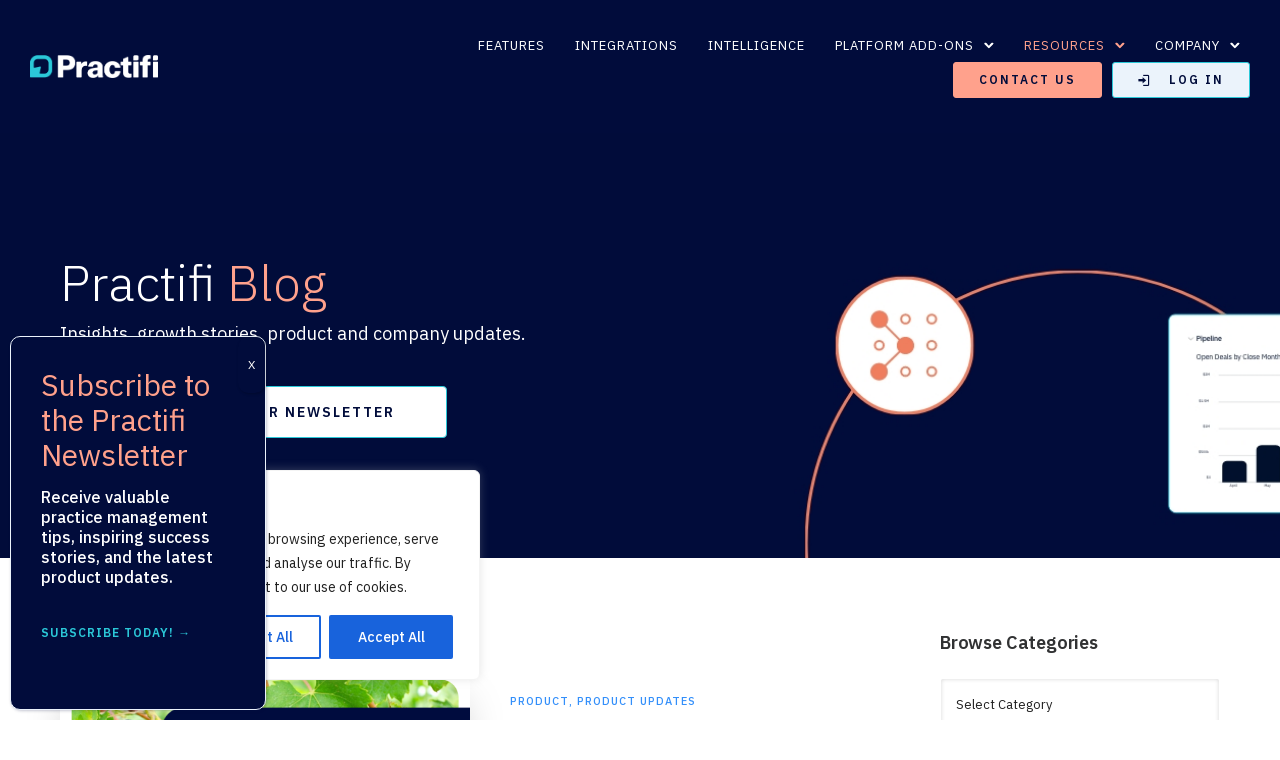

--- FILE ---
content_type: text/html; charset=UTF-8
request_url: https://www.practifi.com/blog/page/3/
body_size: 40969
content:
<!doctype html><html class="no-js" lang="en-US"><head><meta charset="utf-8"><meta http-equiv="X-UA-Compatible" content="IE=edge,chrome=1" ><meta name="viewport" content="user-scalable=no, width=device-width, initial-scale=1, maximum-scale=1" /><meta name="apple-mobile-web-app-capable" content="yes" /><meta name='robots' content='index, follow, max-image-preview:large, max-snippet:-1, max-video-preview:-1' /><style>img:is([sizes="auto" i], [sizes^="auto," i]) { contain-intrinsic-size: 3000px 1500px }</style> <script data-cfasync="false" data-pagespeed-no-defer>var gtm4wp_datalayer_name = "dataLayer";
	var dataLayer = dataLayer || [];</script> <title>Practifi Blog | Thought Leadership &amp; Product News</title><meta name="description" content="Follow the Practifi blog to keep up with our latest thought leadership, technology selection tools, product releases, partnership announcements, and more." /><link rel="canonical" href="https://www.practifi.com/blog/page/3/" /><link rel="prev" href="https://www.practifi.com/blog/page/2/" /><link rel="next" href="https://www.practifi.com/blog/page/4/" /><meta property="og:locale" content="en_US" /><meta property="og:type" content="article" /><meta property="og:title" content="Blog" /><meta property="og:description" content="Follow the Practifi blog to keep up with our latest thought leadership, technology selection tools, product releases, partnership announcements, and more." /><meta property="og:url" content="https://www.practifi.com/blog/" /><meta property="og:site_name" content="Practifi" /><meta name="twitter:card" content="summary_large_image" /><meta name="twitter:site" content="@practifi" /> <script type="application/ld+json" class="yoast-schema-graph">{"@context":"https://schema.org","@graph":[{"@type":["WebPage","CollectionPage"],"@id":"https://www.practifi.com/blog/","url":"https://www.practifi.com/blog/page/3/","name":"Practifi Blog | Thought Leadership & Product News","isPartOf":{"@id":"https://www.practifi.com/#website"},"datePublished":"2019-03-18T08:40:52+00:00","dateModified":"2024-10-17T17:19:54+00:00","description":"Follow the Practifi blog to keep up with our latest thought leadership, technology selection tools, product releases, partnership announcements, and more.","breadcrumb":{"@id":"https://www.practifi.com/blog/page/3/#breadcrumb"},"inLanguage":"en-US"},{"@type":"BreadcrumbList","@id":"https://www.practifi.com/blog/page/3/#breadcrumb","itemListElement":[{"@type":"ListItem","position":1,"name":"Home","item":"https://www.practifi.com/"},{"@type":"ListItem","position":2,"name":"Blog"}]},{"@type":"WebSite","@id":"https://www.practifi.com/#website","url":"https://www.practifi.com/","name":"Practifi","description":"Performance Optimization Platform for Wealth Management","publisher":{"@id":"https://www.practifi.com/#organization"},"potentialAction":[{"@type":"SearchAction","target":{"@type":"EntryPoint","urlTemplate":"https://www.practifi.com/?s={search_term_string}"},"query-input":{"@type":"PropertyValueSpecification","valueRequired":true,"valueName":"search_term_string"}}],"inLanguage":"en-US"},{"@type":"Organization","@id":"https://www.practifi.com/#organization","name":"Practifi","url":"https://www.practifi.com/","logo":{"@type":"ImageObject","inLanguage":"en-US","@id":"https://www.practifi.com/#/schema/logo/image/","url":"https://www.practifi.com/wp-content/uploads/2025/04/Practifi_Logo_Full-Color-1.png","contentUrl":"https://www.practifi.com/wp-content/uploads/2025/04/Practifi_Logo_Full-Color-1.png","width":2395,"height":432,"caption":"Practifi"},"image":{"@id":"https://www.practifi.com/#/schema/logo/image/"},"sameAs":["https://www.facebook.com/Practifi/","https://x.com/practifi","https://www.instagram.com/practifi/","https://www.linkedin.com/company/practifi/","https://www.youtube.com/channel/UCldBQFwcsAJVETFtiEsNhSw"]}]}</script> <link rel='dns-prefetch' href='//js.hs-scripts.com' /><link rel='dns-prefetch' href='//js.hsforms.net' /><link rel='dns-prefetch' href='//fonts.googleapis.com' /><link rel="alternate" type="application/rss+xml" title="Practifi &raquo; Feed" href="https://www.practifi.com/feed/" /><link rel="alternate" type="application/rss+xml" title="Practifi &raquo; Comments Feed" href="https://www.practifi.com/comments/feed/" /> <script defer src="[data-uri]"></script> <style id='wp-emoji-styles-inline-css' type='text/css'>img.wp-smiley, img.emoji {
		display: inline !important;
		border: none !important;
		box-shadow: none !important;
		height: 1em !important;
		width: 1em !important;
		margin: 0 0.07em !important;
		vertical-align: -0.1em !important;
		background: none !important;
		padding: 0 !important;
	}</style><link rel='stylesheet' id='wp-block-library-css' href='https://www.practifi.com/wp-includes/css/dist/block-library/style.min.css?ver=e2bfa032dd0c8e02a402522c4216900b' type='text/css' media='all' /><style id='classic-theme-styles-inline-css' type='text/css'>/*! This file is auto-generated */
.wp-block-button__link{color:#fff;background-color:#32373c;border-radius:9999px;box-shadow:none;text-decoration:none;padding:calc(.667em + 2px) calc(1.333em + 2px);font-size:1.125em}.wp-block-file__button{background:#32373c;color:#fff;text-decoration:none}</style><style id='safe-svg-svg-icon-style-inline-css' type='text/css'>.safe-svg-cover{text-align:center}.safe-svg-cover .safe-svg-inside{display:inline-block;max-width:100%}.safe-svg-cover svg{fill:currentColor;height:100%;max-height:100%;max-width:100%;width:100%}</style><link rel='stylesheet' id='wp-components-css' href='https://www.practifi.com/wp-includes/css/dist/components/style.min.css?ver=e2bfa032dd0c8e02a402522c4216900b' type='text/css' media='all' /><link rel='stylesheet' id='wp-preferences-css' href='https://www.practifi.com/wp-includes/css/dist/preferences/style.min.css?ver=e2bfa032dd0c8e02a402522c4216900b' type='text/css' media='all' /><link rel='stylesheet' id='wp-block-editor-css' href='https://www.practifi.com/wp-includes/css/dist/block-editor/style.min.css?ver=e2bfa032dd0c8e02a402522c4216900b' type='text/css' media='all' /><link rel='stylesheet' id='popup-maker-block-library-style-css' href='https://www.practifi.com/wp-content/cache/autoptimize/css/autoptimize_single_9963176ef6137ecf4405a5ccd36aa797.css?ver=dbea705cfafe089d65f1' type='text/css' media='all' /><style id='global-styles-inline-css' type='text/css'>:root{--wp--preset--aspect-ratio--square: 1;--wp--preset--aspect-ratio--4-3: 4/3;--wp--preset--aspect-ratio--3-4: 3/4;--wp--preset--aspect-ratio--3-2: 3/2;--wp--preset--aspect-ratio--2-3: 2/3;--wp--preset--aspect-ratio--16-9: 16/9;--wp--preset--aspect-ratio--9-16: 9/16;--wp--preset--color--black: #000000;--wp--preset--color--cyan-bluish-gray: #abb8c3;--wp--preset--color--white: #ffffff;--wp--preset--color--pale-pink: #f78da7;--wp--preset--color--vivid-red: #cf2e2e;--wp--preset--color--luminous-vivid-orange: #ff6900;--wp--preset--color--luminous-vivid-amber: #fcb900;--wp--preset--color--light-green-cyan: #7bdcb5;--wp--preset--color--vivid-green-cyan: #00d084;--wp--preset--color--pale-cyan-blue: #8ed1fc;--wp--preset--color--vivid-cyan-blue: #0693e3;--wp--preset--color--vivid-purple: #9b51e0;--wp--preset--gradient--vivid-cyan-blue-to-vivid-purple: linear-gradient(135deg,rgba(6,147,227,1) 0%,rgb(155,81,224) 100%);--wp--preset--gradient--light-green-cyan-to-vivid-green-cyan: linear-gradient(135deg,rgb(122,220,180) 0%,rgb(0,208,130) 100%);--wp--preset--gradient--luminous-vivid-amber-to-luminous-vivid-orange: linear-gradient(135deg,rgba(252,185,0,1) 0%,rgba(255,105,0,1) 100%);--wp--preset--gradient--luminous-vivid-orange-to-vivid-red: linear-gradient(135deg,rgba(255,105,0,1) 0%,rgb(207,46,46) 100%);--wp--preset--gradient--very-light-gray-to-cyan-bluish-gray: linear-gradient(135deg,rgb(238,238,238) 0%,rgb(169,184,195) 100%);--wp--preset--gradient--cool-to-warm-spectrum: linear-gradient(135deg,rgb(74,234,220) 0%,rgb(151,120,209) 20%,rgb(207,42,186) 40%,rgb(238,44,130) 60%,rgb(251,105,98) 80%,rgb(254,248,76) 100%);--wp--preset--gradient--blush-light-purple: linear-gradient(135deg,rgb(255,206,236) 0%,rgb(152,150,240) 100%);--wp--preset--gradient--blush-bordeaux: linear-gradient(135deg,rgb(254,205,165) 0%,rgb(254,45,45) 50%,rgb(107,0,62) 100%);--wp--preset--gradient--luminous-dusk: linear-gradient(135deg,rgb(255,203,112) 0%,rgb(199,81,192) 50%,rgb(65,88,208) 100%);--wp--preset--gradient--pale-ocean: linear-gradient(135deg,rgb(255,245,203) 0%,rgb(182,227,212) 50%,rgb(51,167,181) 100%);--wp--preset--gradient--electric-grass: linear-gradient(135deg,rgb(202,248,128) 0%,rgb(113,206,126) 100%);--wp--preset--gradient--midnight: linear-gradient(135deg,rgb(2,3,129) 0%,rgb(40,116,252) 100%);--wp--preset--font-size--small: 13px;--wp--preset--font-size--medium: 20px;--wp--preset--font-size--large: 36px;--wp--preset--font-size--x-large: 42px;--wp--preset--spacing--20: 0.44rem;--wp--preset--spacing--30: 0.67rem;--wp--preset--spacing--40: 1rem;--wp--preset--spacing--50: 1.5rem;--wp--preset--spacing--60: 2.25rem;--wp--preset--spacing--70: 3.38rem;--wp--preset--spacing--80: 5.06rem;--wp--preset--shadow--natural: 6px 6px 9px rgba(0, 0, 0, 0.2);--wp--preset--shadow--deep: 12px 12px 50px rgba(0, 0, 0, 0.4);--wp--preset--shadow--sharp: 6px 6px 0px rgba(0, 0, 0, 0.2);--wp--preset--shadow--outlined: 6px 6px 0px -3px rgba(255, 255, 255, 1), 6px 6px rgba(0, 0, 0, 1);--wp--preset--shadow--crisp: 6px 6px 0px rgba(0, 0, 0, 1);}:where(.is-layout-flex){gap: 0.5em;}:where(.is-layout-grid){gap: 0.5em;}body .is-layout-flex{display: flex;}.is-layout-flex{flex-wrap: wrap;align-items: center;}.is-layout-flex > :is(*, div){margin: 0;}body .is-layout-grid{display: grid;}.is-layout-grid > :is(*, div){margin: 0;}:where(.wp-block-columns.is-layout-flex){gap: 2em;}:where(.wp-block-columns.is-layout-grid){gap: 2em;}:where(.wp-block-post-template.is-layout-flex){gap: 1.25em;}:where(.wp-block-post-template.is-layout-grid){gap: 1.25em;}.has-black-color{color: var(--wp--preset--color--black) !important;}.has-cyan-bluish-gray-color{color: var(--wp--preset--color--cyan-bluish-gray) !important;}.has-white-color{color: var(--wp--preset--color--white) !important;}.has-pale-pink-color{color: var(--wp--preset--color--pale-pink) !important;}.has-vivid-red-color{color: var(--wp--preset--color--vivid-red) !important;}.has-luminous-vivid-orange-color{color: var(--wp--preset--color--luminous-vivid-orange) !important;}.has-luminous-vivid-amber-color{color: var(--wp--preset--color--luminous-vivid-amber) !important;}.has-light-green-cyan-color{color: var(--wp--preset--color--light-green-cyan) !important;}.has-vivid-green-cyan-color{color: var(--wp--preset--color--vivid-green-cyan) !important;}.has-pale-cyan-blue-color{color: var(--wp--preset--color--pale-cyan-blue) !important;}.has-vivid-cyan-blue-color{color: var(--wp--preset--color--vivid-cyan-blue) !important;}.has-vivid-purple-color{color: var(--wp--preset--color--vivid-purple) !important;}.has-black-background-color{background-color: var(--wp--preset--color--black) !important;}.has-cyan-bluish-gray-background-color{background-color: var(--wp--preset--color--cyan-bluish-gray) !important;}.has-white-background-color{background-color: var(--wp--preset--color--white) !important;}.has-pale-pink-background-color{background-color: var(--wp--preset--color--pale-pink) !important;}.has-vivid-red-background-color{background-color: var(--wp--preset--color--vivid-red) !important;}.has-luminous-vivid-orange-background-color{background-color: var(--wp--preset--color--luminous-vivid-orange) !important;}.has-luminous-vivid-amber-background-color{background-color: var(--wp--preset--color--luminous-vivid-amber) !important;}.has-light-green-cyan-background-color{background-color: var(--wp--preset--color--light-green-cyan) !important;}.has-vivid-green-cyan-background-color{background-color: var(--wp--preset--color--vivid-green-cyan) !important;}.has-pale-cyan-blue-background-color{background-color: var(--wp--preset--color--pale-cyan-blue) !important;}.has-vivid-cyan-blue-background-color{background-color: var(--wp--preset--color--vivid-cyan-blue) !important;}.has-vivid-purple-background-color{background-color: var(--wp--preset--color--vivid-purple) !important;}.has-black-border-color{border-color: var(--wp--preset--color--black) !important;}.has-cyan-bluish-gray-border-color{border-color: var(--wp--preset--color--cyan-bluish-gray) !important;}.has-white-border-color{border-color: var(--wp--preset--color--white) !important;}.has-pale-pink-border-color{border-color: var(--wp--preset--color--pale-pink) !important;}.has-vivid-red-border-color{border-color: var(--wp--preset--color--vivid-red) !important;}.has-luminous-vivid-orange-border-color{border-color: var(--wp--preset--color--luminous-vivid-orange) !important;}.has-luminous-vivid-amber-border-color{border-color: var(--wp--preset--color--luminous-vivid-amber) !important;}.has-light-green-cyan-border-color{border-color: var(--wp--preset--color--light-green-cyan) !important;}.has-vivid-green-cyan-border-color{border-color: var(--wp--preset--color--vivid-green-cyan) !important;}.has-pale-cyan-blue-border-color{border-color: var(--wp--preset--color--pale-cyan-blue) !important;}.has-vivid-cyan-blue-border-color{border-color: var(--wp--preset--color--vivid-cyan-blue) !important;}.has-vivid-purple-border-color{border-color: var(--wp--preset--color--vivid-purple) !important;}.has-vivid-cyan-blue-to-vivid-purple-gradient-background{background: var(--wp--preset--gradient--vivid-cyan-blue-to-vivid-purple) !important;}.has-light-green-cyan-to-vivid-green-cyan-gradient-background{background: var(--wp--preset--gradient--light-green-cyan-to-vivid-green-cyan) !important;}.has-luminous-vivid-amber-to-luminous-vivid-orange-gradient-background{background: var(--wp--preset--gradient--luminous-vivid-amber-to-luminous-vivid-orange) !important;}.has-luminous-vivid-orange-to-vivid-red-gradient-background{background: var(--wp--preset--gradient--luminous-vivid-orange-to-vivid-red) !important;}.has-very-light-gray-to-cyan-bluish-gray-gradient-background{background: var(--wp--preset--gradient--very-light-gray-to-cyan-bluish-gray) !important;}.has-cool-to-warm-spectrum-gradient-background{background: var(--wp--preset--gradient--cool-to-warm-spectrum) !important;}.has-blush-light-purple-gradient-background{background: var(--wp--preset--gradient--blush-light-purple) !important;}.has-blush-bordeaux-gradient-background{background: var(--wp--preset--gradient--blush-bordeaux) !important;}.has-luminous-dusk-gradient-background{background: var(--wp--preset--gradient--luminous-dusk) !important;}.has-pale-ocean-gradient-background{background: var(--wp--preset--gradient--pale-ocean) !important;}.has-electric-grass-gradient-background{background: var(--wp--preset--gradient--electric-grass) !important;}.has-midnight-gradient-background{background: var(--wp--preset--gradient--midnight) !important;}.has-small-font-size{font-size: var(--wp--preset--font-size--small) !important;}.has-medium-font-size{font-size: var(--wp--preset--font-size--medium) !important;}.has-large-font-size{font-size: var(--wp--preset--font-size--large) !important;}.has-x-large-font-size{font-size: var(--wp--preset--font-size--x-large) !important;}
:where(.wp-block-post-template.is-layout-flex){gap: 1.25em;}:where(.wp-block-post-template.is-layout-grid){gap: 1.25em;}
:where(.wp-block-columns.is-layout-flex){gap: 2em;}:where(.wp-block-columns.is-layout-grid){gap: 2em;}
:root :where(.wp-block-pullquote){font-size: 1.5em;line-height: 1.6;}</style><link rel='stylesheet' id='be-grid-portfolio-css' href='https://www.practifi.com/wp-content/plugins/be-grid/css/be-grid.min.css?ver=1.2.9' type='text/css' media='all' /><link rel='stylesheet' id='tatsu-main-css' href='https://www.practifi.com/wp-content/plugins/tatsu/public/css/tatsu.min.css?ver=3.5.3' type='text/css' media='all' /><link rel='stylesheet' id='exponent-modules-css' href='https://www.practifi.com/wp-content/plugins/exponent-modules/public/css/exponent-modules.min.css?ver=2.1.7' type='text/css' media='all' /><link rel='stylesheet' id='geot-css-css' href='https://www.practifi.com/wp-content/plugins/geotargetingwp/public/css/geotarget-public.min.css?ver=e2bfa032dd0c8e02a402522c4216900b' type='text/css' media='all' /><link rel='stylesheet' id='be-slider-css' href='https://www.practifi.com/wp-content/cache/autoptimize/css/autoptimize_single_417919c54afa1e6c437705254ee85f84.css?ver=e2bfa032dd0c8e02a402522c4216900b' type='text/css' media='all' /><link rel='stylesheet' id='oshine-modules-css' href='https://www.practifi.com/wp-content/cache/autoptimize/css/autoptimize_single_444b99ffe33b844402546ffc2726dfd9.css?ver=3.2' type='text/css' media='all' /><link rel='stylesheet' id='intlTelInput-css' href='https://www.practifi.com/wp-content/plugins/tatsu-pro/includes/spyro-modules/public/css/vendor/intlTelInput.min.css?ver=1.0.5' type='text/css' media='all' /><link rel='stylesheet' id='cocoen-css' href='https://www.practifi.com/wp-content/plugins/tatsu-pro/includes/spyro-modules/public/css/vendor/cocoen.min.css?ver=1.0.5' type='text/css' media='all' /><link rel='stylesheet' id='spyro-modules-css' href='https://www.practifi.com/wp-content/plugins/tatsu-pro/includes/spyro-modules/public/css/spyro-modules.min.css?ver=1.0.5' type='text/css' media='all' /><link rel='stylesheet' id='tatsu-pro-css' href='https://www.practifi.com/wp-content/plugins/tatsu-pro/public/css/tatsu-pro-public.css?ver=1.0.6' type='text/css' media='all' /><link rel='stylesheet' id='typehub-css' href='https://www.practifi.com/wp-content/plugins/tatsu/includes/typehub/public/css/typehub-public.css?ver=2.0.6' type='text/css' media='all' /><link rel='stylesheet' id='typehub-google-fonts-css' href='//fonts.googleapis.com/css?family=IBM+Plex+Sans%3A300%2C400%2C500%2C600%7CIBM+Plex+Sans%3A400%7CIBM+Plex+Sans%3A400%2C&#038;ver=1.0' type='text/css' media='all' /><link rel='stylesheet' id='oshine_icons-css' href='https://www.practifi.com/wp-content/cache/autoptimize/css/autoptimize_single_a7241d89ce5f3c9cb68ce651206d549e.css?ver=e2bfa032dd0c8e02a402522c4216900b' type='text/css' media='all' /><link rel='stylesheet' id='font_awesome_brands-css' href='https://www.practifi.com/wp-content/cache/autoptimize/css/autoptimize_single_e70dcb8f09a1a06a3a9d3dbab7939121.css?ver=e2bfa032dd0c8e02a402522c4216900b' type='text/css' media='all' /><link rel='stylesheet' id='tatsu_icons-css' href='https://www.practifi.com/wp-content/cache/autoptimize/css/autoptimize_single_e303ba0690840070a3b4acc2f1c18de7.css?ver=e2bfa032dd0c8e02a402522c4216900b' type='text/css' media='all' /><link rel='stylesheet' id='exponent-core-icons-css' href='https://www.practifi.com/wp-content/cache/autoptimize/css/autoptimize_single_24f0e3ccd4d1c3ee3b8d273a216ad0c8.css?ver=1.3.1.0' type='text/css' media='all' /><link rel='stylesheet' id='exponent-vendor-css' href='https://www.practifi.com/wp-content/cache/autoptimize/css/autoptimize_single_461ff34770437aafc5328f9a3a8ba1b8.css?ver=1.3.1.0' type='text/css' media='all' /><link rel='stylesheet' id='exponent-main-css-css' href='https://www.practifi.com/wp-content/cache/autoptimize/css/autoptimize_single_0dac80ac99f9a89eaf763d568cdba105.css?ver=1.3.1.0' type='text/css' media='all' /><link rel='stylesheet' id='exponent-style-css-css' href='https://www.practifi.com/wp-content/themes/exponent/style.css?ver=1.3.1.0' type='text/css' media='all' /><link rel='stylesheet' id='popup-maker-site-css' href='https://www.practifi.com/wp-content/cache/autoptimize/css/autoptimize_single_703023a1f15549548b3cf3af1593feff.css?generated=1766503106&#038;ver=1.21.5' type='text/css' media='all' /> <script defer id="cookie-law-info-js-extra" src="[data-uri]"></script> <script defer type="text/javascript" src="https://www.practifi.com/wp-content/plugins/cookie-law-info/lite/frontend/js/script.min.js?ver=3.3.6" id="cookie-law-info-js"></script> <script defer type="text/javascript" src="https://www.practifi.com/wp-includes/js/jquery/jquery.min.js?ver=3.7.1" id="jquery-core-js"></script> <script defer type="text/javascript" src="https://www.practifi.com/wp-includes/js/jquery/jquery-migrate.min.js?ver=3.4.1" id="jquery-migrate-js"></script> <script defer type="text/javascript" src="https://www.practifi.com/wp-content/cache/autoptimize/js/autoptimize_single_49cea0a781874a962879c2caca9bc322.js?ver=1.0.6" id="tatsu-pro-js"></script> <script defer type="text/javascript" src="https://www.practifi.com/wp-content/plugins/tatsu/includes/typehub/public/js/webfont.min.js?ver=e2bfa032dd0c8e02a402522c4216900b" id="webfontloader-js"></script> <script defer type="text/javascript" src="https://www.practifi.com/wp-content/cache/autoptimize/js/autoptimize_single_42306a279a9e831515347ae319181cd1.js?ver=e2bfa032dd0c8e02a402522c4216900b" id="modernizr-js"></script> <link rel="https://api.w.org/" href="https://www.practifi.com/wp-json/" /><link rel="EditURI" type="application/rsd+xml" title="RSD" href="https://www.practifi.com/xmlrpc.php?rsd" /><meta name="generator" content="Redux 4.5.8" /><style id="cky-style-inline">[data-cky-tag]{visibility:hidden;}</style> <script defer src="[data-uri]"></script>  <script defer src="[data-uri]"></script> 
 <script data-cfasync="false" data-pagespeed-no-defer type="text/javascript">var dataLayer_content = {"pagePostType":"bloghome"};
	dataLayer.push( dataLayer_content );</script> <script data-cfasync="false" data-pagespeed-no-defer type="text/javascript">(function(w,d,s,l,i){w[l]=w[l]||[];w[l].push({'gtm.start':
new Date().getTime(),event:'gtm.js'});var f=d.getElementsByTagName(s)[0],
j=d.createElement(s),dl=l!='dataLayer'?'&l='+l:'';j.async=true;j.src=
'//www.googletagmanager.com/gtm.js?id='+i+dl;f.parentNode.insertBefore(j,f);
})(window,document,'script','dataLayer','GTM-K6KT86Z');</script> <style id="be-dynamic-css" type="text/css">/****************************************************
Header Styles
*****************************************************/

.exponent-menu li a:hover,
.exponent-menu li.current-menu-item > a,
.exponent-mobile-menu li a:hover,
.exponent-mobile-menu li.current-menu-item > a,
.exponent-menu > ul > li:hover > a,
.exponent-menu .exponent-sub-menu > li:hover > a{
  color:  rgba(1,12,59,1);
}
.exponent-menu > ul > li:hover > .exponent-sub-menu-indicator svg polyline,
.exponent-menu .exponent-sub-menu > li:hover svg polyline {
  stroke : rgba(1,12,59,1);
}
/**
 * Common Styles
 */
blockquote {
  border-left: 4px solid rgba(1,12,59,1);
}
a {
  color : rgba(1,12,59,1);
}

.flickity-page-dots .dot.is-selected {
  background : rgba(1,12,59,1);
}

/**
 * Form Styles
 */ 

.exp-form-border {
  background-color : rgba(1,12,59,1);
}
.exp-form-border-with-underline .exp-form-field-active .exp-form-field-label {
   color : rgba(1,12,59,1); 
}

.exp-form-rounded input:not([type = "submit"]):focus,
.exp-form-rounded textarea:focus,
.exp-form-rounded select:focus {
   border-color : rgba(1,12,59,1);
}
.exp-form-pill input:not([type = "submit"]):focus,
.exp-form-pill textarea:focus,
.exp-form-pill select:focus {
  border-color : rgba(1,12,59,1);
}


.exp-form-pill input:not([type = "submit"]),
.exp-form-pill textarea,
.exp-form-pill select,
.exp-form-rounded input,
.exp-form-rounded textarea,
.exp-form-rounded select {
    background-color : rgba(0,12,120,1);
}

input[ type = "submit" ] {
  color : rgba(235,243,251,1);
  background : rgba(1,12,59,1);
}

/**
 * Posts Styles
 */


.exp-post-categories-normal a:hover,
.exp-post-title a:hover,
.exp-post-author .exp-post-author-name:hover {
    color : rgba(1,12,59,1);
}

.pages_list a {
  background: rgba(43,200,216,1);
  color: rgba(235,243,251,1);
}

.pages_list a:hover {
  background: rgba(1,12,59,1);
  color: rgba(235,243,251,1);
}

.exp-categories-post-count {
  color : rgba(1,12,59,1);
}

.exp-archive-post-count {
  color : rgba(1,12,59,1);
}

.widget_calendar tbody a {
  color : rgba(1,12,59,1);
}

.exp-read-more.exp-read-more-underlined::after {
  background : rgba(1,12,59,1);
}

.exp-posts-nav {
   padding-top : 20px;
   padding-bottom : 20px;
}

.exp-home-grid-icon {
  color : rgba(43,200,216,1);
}

.exp-read-more-underlined {
  color : rgba(43,200,216,1);
}
.exp-read-more-underlined::before {
  color : rgba(43,200,216,1);
}
.exp-read-more-underlined:hover {
  color : rgba(1,12,59,1);
}
.exp-read-more-underlined:hover::after {
  color : rgba(1,12,59,1);
}

/**
 * anchor styles
 */

  .menu-item.current-menu-item > a {
    color : rgba(1,12,59,1);
  }

 .exp-breadcrumbs a:hover,
 .widget a:hover {
   color : rgba(1,12,59,1);
 }
 .widget .tag-cloud-link:hover {
   background : rgba(1,12,59,1);
 }

.exp-post-single-footer-author {
   background : rgba(235,243,251,1);
}

.exp-pagination .page-numbers:not(.current):hover {
  background : rgba(0,12,120,1);
}

.exp-post-single-footer-tags .exp-term:hover,
.exp-pagination .current {
  color : rgba(235,243,251,1);
  background : rgba(1,12,59,1);
}
.exp-pagination .current {
  border-color:  rgba(1,12,59,1);
  box-shadow : 0 7px 14px -6px rgba(1,12,59,1);
}
.exp-pagination a:hover {
  color : rgba(1,12,59,1);
}

/**
 * Comments
 */
#cancel-comment-reply-link:hover,
.exp-comment-reply:hover {
  color : rgba(1,12,59,1);
}

/**
 * Widgets
 */
.exp-archive-post-count,
.exp-categories-post-count {
  background : rgba(0,12,120,1);
}
.exp-archive-widget-link:hover a {
  color : rgba(1,12,59,1)}
.exp-archive-widget-link:hover .exp-archive-post-count {
  background : rgba(1,12,59,1);
  color : rgba(235,243,251,1);
}
.exp-categories-widget-link:hover > a {
  color : rgba(1,12,59,1);
}
.exp-categories-widget-link:hover > .exp-categories-post-count {
  color : rgba(235,243,251,1);
  background : rgba(1,12,59,1);
}
.widget_calendar tbody a {
  background : rgba(0,12,120,1);
}
#wp-calendar caption {
  color: rgba(43,200,216,1);
}
.widget_calendar tbody a:hover {
  color : rgba(235,243,251,1);
  background : rgba(1,12,59,1);
}
.tagcloud .tag-cloud-link {
  background : rgba(0,12,120,1);
}
.tagcloud .tag-cloud-link:hover {
  color : rgba(235,243,251,1);
  background : rgba(1,12,59,1);
}

/**
 * Accordion Module
 */
.accordion-head:hover {
    color: rgba(1,12,59,1);
}

/** Loader color */
.exp-subscribe-loader-inner {
  border-color : rgba(0,12,120,1);
  border-left-color : rgba(1,12,59,1);
}

#be-themes-page-loader .style-spin{
    border: 7px solid rgba(1,12,59,0.3);
    border-top-color: rgba(1,12,59,1);
}

#be-themes-page-loader .style-ring div{
	border: 6px solid rgba(1,12,59,0.6);
	border-color:rgba(1,12,59,0.6) transparent transparent transparent;
}

#be-themes-page-loader .style-ellipsis div {
	background:rgba(1,12,59,1);
}

#be-themes-page-loader .style-ripple div {
	border: 4px solid rgba(1,12,59,1);
}

/**
 * Back to Top
 */
#be-themes-back-to-top {
   background : rgba(1,12,59,1);
   color : rgba(235,243,251,1);
}

/**
 * Backgrounds
 */

  body {
      background : rgba(255, 255, 255, 1)  }

/**
 * Entry Header
 */
  .exp-entry-header {
    background : #fafbfc;
    color : #313233;
    padding-top : 90px;
    padding-bottom : 90px;
  }
  .exp-entry-header .exp-post-entry-title {
    color : #313233;
  }

  .exp-breadcrumbs {
    color : 1;
  }


/**
 * Search Form
 */
.search:focus ~ .exp-searchform-icon,
.exp-form-field-active .exp-searchform-icon {
    color : rgba(1,12,59,1);
}

/**
 * Woocommerce
 */

.woocommerce-orders-table a:hover {
  color : rgba(1,12,59,1);
}

.woocommerce-table--order-downloads td a:hover {
  color : rgba(1,12,59,1);
}

.exp-quick-view {
  background : rgba(1,12,59,1);
  color : rgba(235,243,251,1);
}

.exp-wc-price-cart-wrap .exp-add-to-cart {
  color : rgba(1,12,59,1);
}

.exp-wc-meta-value a:hover {
  color : rgba(1,12,59,1);
}

.single_add_to_cart_button {
  color : rgba(235,243,251,1);
  background : rgba(1,12,59,1);
}
.single_add_to_cart_button:hover {
  color : rgba(1,12,59,1);
  background : rgba(235,243,251,1);
  border : 1px solid rgba(1,12,59,1);
}

.wc-tabs .active {
  color : rgba(1,12,59,1);
  border-bottom : 2px solid rgba(1,12,59,1);
}

.exp-product-categories a:hover {
  color : rgba(1,12,59,1);
}

.products .exp-product-title a:hover {
  color : rgba(1,12,59,1);
}

.exp-add-to-wishlist-icon:hover,
.exp-already-in-wishlist {
  color : rgba(1,12,59,1);
}
.products .exp-already-in-wishlist-icon {
  color : rgba(1,12,59,1);
}
.exp-wc-product-info-inner .exp-add-to-wishlist:hover { 
  color : rgba(1,12,59,1);
}

.exp-wc-add-to-cart-icon:hover {
  color : rgba(1,12,59,1);
}

.exp-wc-quickview .product_title:hover {
  color : rgba(1,12,59,1);
}

.woocommerce-mini-cart__buttons a {
   color : rgba(235,243,251,1);
   background : rgba(1,12,59,1);
}
.woocommerce-mini-cart__buttons a:hover {
  color : rgba(1,12,59,1);
  background  : rgba(235,243,251,1);
  border-color : rgba(1,12,59,1);
}

.woocommerce-mini-cart__buttons .checkout {
  color : rgba(1,12,59,1);
  background  : rgba(235,243,251,1);
}
.woocommerce-mini-cart__buttons .checkout:hover {
  color : rgba(235,243,251,1);
  background : rgba(1,12,59,1);
}

.exp-wc-cart-product-title:hover {
  color : rgba(1,12,59,1);
}

.grouped_form a:hover {
  color : rgba(1,12,59,1);
}

.product-categories .cat-item a:hover {
    color: rgba(1,12,59,1);
}
.product-categories .cat-item a:hover + .count > .exp-categories-post-count {
    background: rgba(1,12,59,1);
    color : rgba(235,243,251,1);
}

.widget .price_slider {
  background : rgba(0,12,120,1);
}

.ui-slider-handle,
.ui-slider-range {
  border-color : rgba(1,12,59,1);
}

.price_slider_amount button {
  background : rgba(1,12,59,1);
}

.woocommerce-widget-layered-nav-list__item .count {
  color : rgba(1,12,59,1);
}
.woocommerce-widget-layered-nav-list__item .count {
  background : rgba(0,12,120,1);
}
.woocommerce-widget-layered-nav-list__item > a:hover {
  color : rgba(1,12,59,1);
}
.woocommerce-widget-layered-nav-list__item > a:hover + .count {
  background : rgba(1,12,59,1);
  color : rgba(235,243,251,1);
}

.widget_layered_nav_filters .chosen {
  color : rgba(235,243,251,1);
  background  : rgba(1,12,59,1);
}

.woocommerce-cart-form__contents .product-name a:hover,
.wishlist_table .product-name a:hover {
  color : rgba(1,12,59,1);
}

.coupon button {
  color : rgba(235,243,251,1);
  background : rgba(1,12,59,1);
}

button[name = "calc_shipping"] {
  color : rgba(235,243,251,1);
  background : rgba(1,12,59,1);
}

.cart_totals .checkout-button {
  color : rgba(235,243,251,1);
  background : rgba(1,12,59,1);
}

.woocommerce-form-coupon button[name = "apply_coupon"] {
  color : rgba(235,243,251,1);
  background : rgba(1,12,59,1);
}

.woocommerce-shipping-fields input:focus,
.woocommerce-billing-fields input:focus,
.woocommerce-form-login input:focus,
.woocommerce-form-register input:focus,
.woocommerce-form-coupon input:focus,
.woocommerce-address-fields input:focus, 
.woocommerce-EditAccountForm input:focus {
  border-color : rgba(1,12,59,1);
}

.woocommerce-additional-fields textarea:focus {
  border-color : rgba(1,12,59,1); 
}

button[name = "woocommerce_checkout_place_order"] {
  color : rgba(235,243,251,1);
  background : rgba(1,12,59,1);
}

.woocommerce-table--order-details .product-name a:hover {
    color : rgba(1,12,59,1);
}

.woocommerce-MyAccount-navigation-link:hover {
  color : rgba(1,12,59,1);
}

.woocommerce-orders-table .woocommerce-orders-table__cell-order-number a {
  color : rgba(1,12,59,1);
}

.woocommerce-account .woocommerce-Address-title a {
  color : rgba(1,12,59,1);
}

.woocommerce-review__verified.verified {
    background : rgba(0,12,120,1);
}

.woocommerce-form-login button[name="login"],
.woocommerce-form-register button[name="register"] {
  color : rgba(235,243,251,1);
  background : rgba(1,12,59,1);
}

.woocommerce-address-fields button[name = "save_address"],
.woocommerce-EditAccountForm button[name = "save_account_details"] {
  color : rgba(235,243,251,1);
  background : rgba(1,12,59,1);
}

.woocommerce-form-coupon-toggle .showcoupon,
.woocommerce-form-login-toggle .showlogin,
.lost_password a,
.exp-wc-product-share-icons .custom-share-button,
.yith-wcwl-share a {
  color : rgba(43,200,216,1);
}

.exponent-cart-count {
  background : rgba(1,12,59,1);
  color : rgba(235,243,251,1);
}

/**
 * Portfolio details btn
 */
.be-portfolio-details .mediumbtn {
  background: rgba(1,12,59,1);
  color:rgba(235,243,251,1);
}

.home-grid-icon:hover span {
  background : rgba(1,12,59,1);
}</style><style type="text/css">body[class^="guest-author"] a[href=''] {
                        pointer-events: none;
                        color: inherit;
                        text-decoration: inherit;
                    }</style><style rel="stylesheet" id="typehub-output">h1,.h1{font-family:"IBM Plex Sans",-apple-system,BlinkMacSystemFont,'Segoe UI',Roboto,Oxygen-Sans,Ubuntu,Cantarell,'Helvetica Neue',sans-serif;font-weight:300;font-style:normal;font-size:50px;text-transform:none;letter-spacing:0;line-height:120%;color:rgba(1,12,59,1)}h2,.h2{font-family:"IBM Plex Sans",-apple-system,BlinkMacSystemFont,'Segoe UI',Roboto,Oxygen-Sans,Ubuntu,Cantarell,'Helvetica Neue',sans-serif;font-weight:400;font-style:normal;font-size:44px;text-transform:none;letter-spacing:0;line-height:120%;color:rgba(1,12,59,1)}h3,.h3{font-family:"IBM Plex Sans",-apple-system,BlinkMacSystemFont,'Segoe UI',Roboto,Oxygen-Sans,Ubuntu,Cantarell,'Helvetica Neue',sans-serif;font-weight:500;font-style:normal;font-size:34px;text-transform:none;letter-spacing:0;line-height:120%;color:rgba(0,12,120,1)}h4,.h4{font-family:"IBM Plex Sans",-apple-system,BlinkMacSystemFont,'Segoe UI',Roboto,Oxygen-Sans,Ubuntu,Cantarell,'Helvetica Neue',sans-serif;font-weight:600;font-style:normal;font-size:26px;text-transform:none;letter-spacing:0;line-height:120%;color:rgba(49,50,51,1)}h5,.exp-wc-cart-collaterals-inner .cart_totals h2,.woocommerce-billing-fields h3,.exp-wc-cart-title,#ship-to-different-address,.woocommerce-customer-details .woocommerce-column__title,.woocommerce-account.woocommerce-edit-address h3,#order_review_heading,.exp-posts-nav-post-title,.h5{font-family:"IBM Plex Sans",-apple-system,BlinkMacSystemFont,'Segoe UI',Roboto,Oxygen-Sans,Ubuntu,Cantarell,'Helvetica Neue',sans-serif;font-weight:600;font-style:normal;font-size:18px;text-transform:none;letter-spacing:0;line-height:120%;color:rgba(49,50,51,1)}h6,.testimonial-author-role.h6-font,.menu-card-title,.menu-card-item-price,.slider-counts,.woocommerce-mini-cart__total strong,.variations .label,.exp-wc-meta-label,.exp-wc-shop-attribute-label,.cart_totals h2,.woocommerce-orders-table th,.upsells>h2,.related>h2,.woocommerce-table--order-details thead th,.woocommerce-orders-table a,.wc_payment_method label,.woocommerce-checkout-review-order thead th,.wishlist_table th,.exp-wc-product-share-label,.yith-wcwl-share-title,.woocommerce-Reviews #reply-title,.woocommerce-checkout-review-order tfoot .woocommerce-Price-amount,.stock,.woocommerce-table--order-details tfoot .woocommerce-Price-amount,.woocommerce-Address-title a,.wc-tabs,.exp-wc-review-author,a.bbp-forum-title,#bbpress-forums fieldset.bbp-form label,.bbp-topic-title a.bbp-topic-permalink,#bbpress-forums ul.forum-titles li,#bbpress-forums ul.bbp-replies li.bbp-header,.h6{font-family:"IBM Plex Sans",-apple-system,BlinkMacSystemFont,'Segoe UI',Roboto,Oxygen-Sans,Ubuntu,Cantarell,'Helvetica Neue',sans-serif;font-weight:600;font-style:normal;font-size:16px;text-transform:none;letter-spacing:0;line-height:120%;color:rgba(49,50,51,1)}body,.special-heading-wrap .caption-wrap .body-font,.body{font-family:"IBM Plex Sans",-apple-system,BlinkMacSystemFont,'Segoe UI',Roboto,Oxygen-Sans,Ubuntu,Cantarell,'Helvetica Neue',sans-serif;font-weight:400;font-style:normal;font-size:18px;text-transform:none;letter-spacing:0;line-height:140%;color:rgba(26,36,78,1)}.exp-countdown-wrap .countdown-amount{font-family:"IBM Plex Sans",-apple-system,BlinkMacSystemFont,'Segoe UI',Roboto,Oxygen-Sans,Ubuntu,Cantarell,'Helvetica Neue',sans-serif;font-size:50px;line-height:2;letter-spacing:0;font-weight:400;font-style:normal}.exp-countdown-wrap .countdown-period{font-family:"IBM Plex Sans",-apple-system,BlinkMacSystemFont,'Segoe UI',Roboto,Oxygen-Sans,Ubuntu,Cantarell,'Helvetica Neue',sans-serif;font-size:15px;line-height:1.7em;letter-spacing:0;font-weight:400;font-style:normal;text-transform:none}.widget_recent_comments a,.widget_rss .rsswidget,.widget_rss cite,.cart_totals th,.woocommerce-checkout-review-order-table tfoot th,.woocommerce-table--order-details tfoot th,.exp-recent-posts-widget-post-title,.widget_recent_entries a,.h7{font-family:"IBM Plex Sans",-apple-system,BlinkMacSystemFont,'Segoe UI',Roboto,Oxygen-Sans,Ubuntu,Cantarell,'Helvetica Neue',sans-serif;font-weight:600;font-style:normal;font-size:15px;text-transform:none;letter-spacing:-0.02em;line-height:22px;color:rgba(62,66,73,1)}.h8{font-family:"IBM Plex Sans",-apple-system,BlinkMacSystemFont,'Segoe UI',Roboto,Oxygen-Sans,Ubuntu,Cantarell,'Helvetica Neue',sans-serif;font-weight:600;font-style:normal;font-size:13px;text-transform:none;letter-spacing:0;line-height:18px;color:rgba(132,137,145,1)}.exp-posts-nav-post-location,.exp-read-more-underlined,.pages_list a,.h9{font-family:"IBM Plex Sans",-apple-system,BlinkMacSystemFont,'Segoe UI',Roboto,Oxygen-Sans,Ubuntu,Cantarell,'Helvetica Neue',sans-serif;font-weight:600;font-style:normal;font-size:11px;text-transform:uppercase;letter-spacing:1px;line-height:14px;color:rgba(132,137,145,1)}.body_1{font-family:"IBM Plex Sans",-apple-system,BlinkMacSystemFont,'Segoe UI',Roboto,Oxygen-Sans,Ubuntu,Cantarell,'Helvetica Neue',sans-serif;font-weight:400;font-style:normal;font-size:13px;text-transform:none;letter-spacing:0;line-height:25px;color:rgba(132,137,145,1)}.body_2{font-family:"IBM Plex Sans",-apple-system,BlinkMacSystemFont,'Segoe UI',Roboto,Oxygen-Sans,Ubuntu,Cantarell,'Helvetica Neue',sans-serif;font-weight:400;font-style:normal;font-size:19px;text-transform:none;letter-spacing:0;line-height:31px;color:rgba(132,137,145,1)}blockquote,.quote{font-family:"IBM Plex Sans",-apple-system,BlinkMacSystemFont,'Segoe UI',Roboto,Oxygen-Sans,Ubuntu,Cantarell,'Helvetica Neue',sans-serif;font-weight:400;font-style:normal;font-size:22px;text-transform:none;letter-spacing:0;line-height:34px;color:#4F545B}.exp-post-entry-title{font-family:"IBM Plex Sans",-apple-system,BlinkMacSystemFont,'Segoe UI',Roboto,Oxygen-Sans,Ubuntu,Cantarell,'Helvetica Neue',sans-serif;font-weight:600;font-style:normal;font-size:32px;text-transform:none;letter-spacing:-0.01em;line-height:46px;color:#343638}.exp-posts-nav-post-title{font-size:18px;line-height:28px;font-family:"IBM Plex Sans",-apple-system,BlinkMacSystemFont,'Segoe UI',Roboto,Oxygen-Sans,Ubuntu,Cantarell,'Helvetica Neue',sans-serif;font-weight:600;font-style:normal;text-transform:none;letter-spacing:0;color:#313233}.tatsu-button,input[type = "submit"],button[type="submit"],.cart_totals a.checkout-button{font-family:"IBM Plex Sans",-apple-system,BlinkMacSystemFont,'Segoe UI',Roboto,Oxygen-Sans,Ubuntu,Cantarell,'Helvetica Neue',sans-serif;font-weight:600;font-style:normal}.smallbtn,.exp-success-message__content a{font-size:12px;line-height:12px;letter-spacing:2px;text-transform:uppercase}.mediumbtn,input[type = "submit"],div.wpforms-container-full .wpforms-form .wpforms-submit-container button[type=submit],.woocommerce-mini-cart__buttons a,.woocommerce-address-fields button[name = "save_address"],.woocommerce-EditAccountForm button[name = "save_account_details"],.exp-quick-view,.single_add_to_cart_button,.coupon button,button[name = "calc_shipping"],.woocommerce-form-coupon button[name = "apply_coupon"],.woocommerce-form-login button[name="login"],.woocommerce-form-register button[name="register"]{font-size:12px;line-height:12px;letter-spacing:2px;text-transform:uppercase}.largebtn,.cart_totals .checkout-button,button[name = "woocommerce_checkout_place_order"]{font-size:13px;line-height:13px;letter-spacing:2px;text-transform:uppercase}.x-largebtn{font-size:14px;line-height:14px;letter-spacing:2px;text-transform:uppercase}.tatsu-button-wrap.blockbtn .tatsu-button,.tatsu-button.blockbtn{font-size:14px;line-height:14px;letter-spacing:2px;text-transform:uppercase}.tatsu-animated-link-inner{font-family:"IBM Plex Sans",-apple-system,BlinkMacSystemFont,'Segoe UI',Roboto,Oxygen-Sans,Ubuntu,Cantarell,'Helvetica Neue',sans-serif;font-size:12px;line-height:12px;color:#343638;letter-spacing:1px;font-weight:600;font-style:normal;text-transform:uppercase}.exp-form input:not([type = "submit"]),.exp-form textarea,.exp-form select,input,select,textarea,.select2-container--default .select2-selection--single .select2-selection__rendered,.select2-container--default .select2-selection--single .select2-selection__rendered{font-family:"IBM Plex Sans",-apple-system,BlinkMacSystemFont,'Segoe UI',Roboto,Oxygen-Sans,Ubuntu,Cantarell,'Helvetica Neue',sans-serif;color:#222;font-size:13px;font-weight:400;font-style:normal;letter-spacing:0;line-height:1.7em;text-transform:none}.exp-form label,.exp-form ::-webkit-input-placeholder,.exp-searchform-icon{font-family:"IBM Plex Sans",-apple-system,BlinkMacSystemFont,'Segoe UI',Roboto,Oxygen-Sans,Ubuntu,Cantarell,'Helvetica Neue',sans-serif;color:rgba(34,34,34,0.43);font-size:13px;font-weight:400;font-style:normal;letter-spacing:0;line-height:1.7em;text-transform:none}.exp-posts-loop .exp-post-title{font-family:"IBM Plex Sans",-apple-system,BlinkMacSystemFont,'Segoe UI',Roboto,Oxygen-Sans,Ubuntu,Cantarell,'Helvetica Neue',sans-serif;font-size:26px;font-weight:600;font-style:normal;line-height:38px;color:rgba(49,50,51,1);letter-spacing:0;text-transform:none}.be-grid .exp-post-title{font-family:"IBM Plex Sans",-apple-system,BlinkMacSystemFont,'Segoe UI',Roboto,Oxygen-Sans,Ubuntu,Cantarell,'Helvetica Neue',sans-serif;font-size:20px;font-weight:600;font-style:normal;line-height:30px;color:rgba(49,50,51,1);letter-spacing:0;text-transform:none}.exp-posts-loop .exp-post-content{font-family:"IBM Plex Sans",-apple-system,BlinkMacSystemFont,'Segoe UI',Roboto,Oxygen-Sans,Ubuntu,Cantarell,'Helvetica Neue',sans-serif;font-size:16px;line-height:28px;color:rgba(132,137,145,1);letter-spacing:0;font-weight:400;font-style:normal;text-transform:none}.exp-posts-loop .exp-post-categories,.exp-posts-loop.exp-posts-loop-style3 .exp-post-categories-labeled,.exp-posts-loop.exp-posts-loop-style7 .exp-post-categories-labeled{font-family:"IBM Plex Sans",-apple-system,BlinkMacSystemFont,'Segoe UI',Roboto,Oxygen-Sans,Ubuntu,Cantarell,'Helvetica Neue',sans-serif;font-size:11px;line-height:1em;text-transform:uppercase;color:rgba(51,143,250,1);letter-spacing:1px;font-weight:500;font-style:normal}.exp-posts-loop .exp-post-author{font-family:"IBM Plex Sans",-apple-system,BlinkMacSystemFont,'Segoe UI',Roboto,Oxygen-Sans,Ubuntu,Cantarell,'Helvetica Neue',sans-serif;font-size:13px;line-height:1em;color:rgba(49,50,51,0.5);letter-spacing:0;font-weight:500;font-style:normal;text-transform:capitalize}.exp-posts-loop .exp-post-date,.exp-posts-loop .exp-post-date-with-icon{font-family:"IBM Plex Sans",-apple-system,BlinkMacSystemFont,'Segoe UI',Roboto,Oxygen-Sans,Ubuntu,Cantarell,'Helvetica Neue',sans-serif;font-size:13px;line-height:1;color:rgba(49,50,51,0.5);letter-spacing:0;font-weight:500;font-style:normal;text-transform:none}.exp-recent-posts .exp-post-title{font-family:"IBM Plex Sans",-apple-system,BlinkMacSystemFont,'Segoe UI',Roboto,Oxygen-Sans,Ubuntu,Cantarell,'Helvetica Neue',sans-serif;font-size:22px;font-weight:600;font-style:normal;line-height:32px;color:rgba(62,66,73,1);letter-spacing:0;text-transform:none}.exp-featured-posts .exp-post-title{font-family:"IBM Plex Sans",-apple-system,BlinkMacSystemFont,'Segoe UI',Roboto,Oxygen-Sans,Ubuntu,Cantarell,'Helvetica Neue',sans-serif;font-size:35px;font-weight:600;font-style:normal;line-height:47px;color:rgba(49,50,51,1);letter-spacing:0;text-transform:none}.exp-related-posts .exp-post-title{font-family:"IBM Plex Sans",-apple-system,BlinkMacSystemFont,'Segoe UI',Roboto,Oxygen-Sans,Ubuntu,Cantarell,'Helvetica Neue',sans-serif;font-size:24px;font-weight:600;font-style:normal;line-height:35px;color:rgba(49,50,51,1);letter-spacing:0;text-transform:none}.exp-post-single-header .exp-post-title,.exp-category-header-title{font-family:"IBM Plex Sans",-apple-system,BlinkMacSystemFont,'Segoe UI',Roboto,Oxygen-Sans,Ubuntu,Cantarell,'Helvetica Neue',sans-serif;font-size:42px;font-weight:600;font-style:normal;line-height:52px;color:rgba(49,50,51,1);letter-spacing:-0.01em;text-transform:none}.exp-post-single-content{font-family:"IBM Plex Sans",-apple-system,BlinkMacSystemFont,'Segoe UI',Roboto,Oxygen-Sans,Ubuntu,Cantarell,'Helvetica Neue',sans-serif;font-size:18px;line-height:140%;color:rgba(1,12,59,1);letter-spacing:0;font-weight:400;font-style:normal;text-transform:none}.exp-post-single-header .exp-post-categories{font-family:"IBM Plex Sans",-apple-system,BlinkMacSystemFont,'Segoe UI',Roboto,Oxygen-Sans,Ubuntu,Cantarell,'Helvetica Neue',sans-serif;font-size:12px;line-height:1;color:rgba(49,50,51,0.5);text-transform:uppercase;letter-spacing:1px;font-weight:500;font-style:normal}.exp-post-single-header .exp-post-author{font-family:"IBM Plex Sans",-apple-system,BlinkMacSystemFont,'Segoe UI',Roboto,Oxygen-Sans,Ubuntu,Cantarell,'Helvetica Neue',sans-serif;font-size:14px;line-height:1;color:rgba(49,50,51,0.5);letter-spacing:0;font-weight:500;font-style:normal;text-transform:capitalize}.exp-post-single-header .exp-post-date,.exp-post-single-header .exp-post-date-with-icon{font-family:"IBM Plex Sans",-apple-system,BlinkMacSystemFont,'Segoe UI',Roboto,Oxygen-Sans,Ubuntu,Cantarell,'Helvetica Neue',sans-serif;font-size:14px;line-height:1;color:rgba(49,50,51,0.5);letter-spacing:0;font-weight:500;font-style:normal;text-transform:none}.exp-post-single-footer-author-name{font-family:"IBM Plex Sans",-apple-system,BlinkMacSystemFont,'Segoe UI',Roboto,Oxygen-Sans,Ubuntu,Cantarell,'Helvetica Neue',sans-serif;font-size:18px;line-height:25px;color:rgba(49,50,51,1);letter-spacing:0;font-weight:600;font-style:normal;text-transform:none}.exp-post-single-footer-author-description{font-family:"IBM Plex Sans",-apple-system,BlinkMacSystemFont,'Segoe UI',Roboto,Oxygen-Sans,Ubuntu,Cantarell,'Helvetica Neue',sans-serif;font-size:16px;line-height:26px;color:rgba(132,137,145,1);letter-spacing:0;font-weight:400;font-style:normal;text-transform:none}.exp-sidebar h6{font-family:"IBM Plex Sans",-apple-system,BlinkMacSystemFont,'Segoe UI',Roboto,Oxygen-Sans,Ubuntu,Cantarell,'Helvetica Neue',sans-serif;font-size:18px;font-weight:600;font-style:normal;line-height:30px;text-transform:none;color:rgba(49,50,51,1);letter-spacing:-0.01em}.exp-sidebar{font-family:"IBM Plex Sans",-apple-system,BlinkMacSystemFont,'Segoe UI',Roboto,Oxygen-Sans,Ubuntu,Cantarell,'Helvetica Neue',sans-serif;font-size:16px;font-weight:400;font-style:normal;line-height:28px;text-transform:none;color:rgba(132,137,145,1);letter-spacing:0}.products .exp-product-title,.grouped_form a,.woocommerce-cart-form__contents .product-name a,.wishlist_table .product-name a,.woocommerce-checkout-review-order td.product-name,.woocommerce-table--order-details td.product-name,.exp-wc-cart-product-title{font-family:"IBM Plex Sans",-apple-system,BlinkMacSystemFont,'Segoe UI',Roboto,Oxygen-Sans,Ubuntu,Cantarell,'Helvetica Neue',sans-serif;font-size:18px;font-weight:600;font-style:normal;line-height:30px;text-transform:none;color:rgba(49,50,51,1);letter-spacing:0}.products .exp-wc-loop-price,.woocommerce-mini-cart__total .woocommerce-Price-amount,.grouped_form .woocommerce-Price-amount,.woocommerce-table--order-details td.woocommerce-table__product-total,.woocommerce-cart-form__contents .product-subtotal,.woocommerce-checkout-review-order td.product-total{font-family:"IBM Plex Sans",-apple-system,BlinkMacSystemFont,'Segoe UI',Roboto,Oxygen-Sans,Ubuntu,Cantarell,'Helvetica Neue',sans-serif;font-size:16px;font-weight:500;font-style:normal;line-height:18px;text-transform:none;color:rgba(49,50,51,1);letter-spacing:0}.products .exp-wc-loop-price del,.grouped_form del .woocommerce-Price-amount{font-size:16px;font-weight:400;font-style:normal;line-height:16px;text-transform:none;color:#88898D;letter-spacing:0}.products .exp-product-categories{font-family:"IBM Plex Sans",-apple-system,BlinkMacSystemFont,'Segoe UI',Roboto,Oxygen-Sans,Ubuntu,Cantarell,'Helvetica Neue',sans-serif;font-size:11px;font-weight:600;font-style:normal;line-height:15px;text-transform:uppercase;color:#7e7e7e;letter-spacing:1px}.products .exp-wc-price-cart-wrap .exp-add-to-cart{font-family:"IBM Plex Sans",-apple-system,BlinkMacSystemFont,'Segoe UI',Roboto,Oxygen-Sans,Ubuntu,Cantarell,'Helvetica Neue',sans-serif;font-size:14px;line-height:14px;letter-spacing:0;font-weight:400;font-style:normal}.products .onsale{font-family:"IBM Plex Sans",-apple-system,BlinkMacSystemFont,'Segoe UI',Roboto,Oxygen-Sans,Ubuntu,Cantarell,'Helvetica Neue',sans-serif;font-size:10px;font-weight:400;font-style:normal;text-transform:uppercase;letter-spacing:0}.product_title{font-family:"IBM Plex Sans",-apple-system,BlinkMacSystemFont,'Segoe UI',Roboto,Oxygen-Sans,Ubuntu,Cantarell,'Helvetica Neue',sans-serif;font-size:35px;font-weight:600;font-style:normal;line-height:48px;text-transform:none;color:#313233;letter-spacing:0}.exp-wc-single-price,.woocommerce-variation-price{font-family:"IBM Plex Sans",-apple-system,BlinkMacSystemFont,'Segoe UI',Roboto,Oxygen-Sans,Ubuntu,Cantarell,'Helvetica Neue',sans-serif;font-size:26px;font-weight:500;font-style:normal;line-height:35px;text-transform:none;color:#313233;letter-spacing:0}.exp-wc-single-price del{font-family:"IBM Plex Sans",-apple-system,BlinkMacSystemFont,'Segoe UI',Roboto,Oxygen-Sans,Ubuntu,Cantarell,'Helvetica Neue',sans-serif;font-size:22px;font-weight:500;font-style:normal;line-height:35px;text-transform:none;color:rgba(49,50,51,0.5);letter-spacing:0}.exp-wc-meta-value{font-family:"IBM Plex Sans",-apple-system,BlinkMacSystemFont,'Segoe UI',Roboto,Oxygen-Sans,Ubuntu,Cantarell,'Helvetica Neue',sans-serif;font-size:17px;font-weight:400;font-style:normal;line-height:1.7em;text-transform:none;color:rgba(132,137,145,1);letter-spacing:0}.thumb-title-wrap .thumb-title,.full-screen-portfolio-overlay-title{font-size:24px;line-height:32px;font-family:"IBM Plex Sans",-apple-system,BlinkMacSystemFont,'Segoe UI',Roboto,Oxygen-Sans,Ubuntu,Cantarell,'Helvetica Neue',sans-serif;font-weight:600;font-style:normal;text-transform:none;letter-spacing:-0.005em}.thumb-title-wrap .portfolio-item-cats{font-size:12px;line-height:12px;text-transform:uppercase;letter-spacing:1px}h6.gallery-side-heading{font-size:16px;line-height:24px;font-family:"IBM Plex Sans",-apple-system,BlinkMacSystemFont,'Segoe UI',Roboto,Oxygen-Sans,Ubuntu,Cantarell,'Helvetica Neue',sans-serif;font-weight:600;font-style:normal;text-transform:none;letter-spacing:0}.be-portfolio-details .gallery-side-heading-wrap p{font-size:16px;line-height:24px;font-family:"IBM Plex Sans",-apple-system,BlinkMacSystemFont,'Segoe UI',Roboto,Oxygen-Sans,Ubuntu,Cantarell,'Helvetica Neue',sans-serif;font-weight:400;font-style:normal;text-transform:none;letter-spacing:0}.be-portfolio-wrap .portfolio-filter_item{color:#222;font-size:12px;line-height:32px;font-family:"IBM Plex Sans",-apple-system,BlinkMacSystemFont,'Segoe UI',Roboto,Oxygen-Sans,Ubuntu,Cantarell,'Helvetica Neue',sans-serif;font-weight:600;font-style:normal;text-transform:uppercase;letter-spacing:1px}@media only screen and (max-width:1377px){}@media only screen and (min-width:768px) and (max-width:1024px){h1,.h1{font-size:40px;line-height:50px}}@media only screen and (max-width:767px){h1,.h1{font-size:36px;line-height:48px}h2,.h2{font-size:32px;line-height:44px}h3,.h3{font-size:30px;line-height:42px}h4,.h4{font-size:24px;line-height:36px}}</style><style rel="stylesheet" id="colorhub-output">.swatch-red, .swatch-red a{color:#f44336;}.swatch-pink, .swatch-pink a{color:#E91E63;}.swatch-purple, .swatch-purple a{color:#9C27B0;}.swatch-deep-purple, .swatch-deep-purple a{color:#673AB7;}.swatch-indigo, .swatch-indigo a{color:#3F51B5;}.swatch-blue, .swatch-blue a{color:#2196F3;}.swatch-light-blue, .swatch-light-blue a{color:#03A9F4;}.swatch-cyan, .swatch-cyan a{color:#00BCD4;}.swatch-teal, .swatch-teal a{color:#009688;}.swatch-green, .swatch-green a{color:#4CAF50;}.swatch-light-green, .swatch-light-green a{color:#8BC34A;}.swatch-lime, .swatch-lime a{color:#CDDC39;}.swatch-yellow, .swatch-yellow a{color:#FFEB3B;}.swatch-amber, .swatch-amber a{color:#FFC107;}.swatch-orange, .swatch-orange a{color:#FF9800;}.swatch-deep-orange, .swatch-deep-orange a{color:#FF5722;}.swatch-brown, .swatch-brown a{color:#795548;}.swatch-grey, .swatch-grey a{color:#9E9E9E;}.swatch-blue-grey, .swatch-blue-grey a{color:#607D8B;}.swatch-white, .swatch-white a{color:#ffffff;}.swatch-black, .swatch-black a{color:#000000;}.swatch-rJvca3_Fm, .swatch-rJvca3_Fm a{color:rgba(255,255,255,0.8);}.swatch-BJ9zSDO8V, .swatch-BJ9zSDO8V a{color:rgba(9,50,109,1);}.swatch-SJr4BP_UN, .swatch-SJr4BP_UN a{color:rgba(43,200,216,1);}.swatch-r1D8rDOUE, .swatch-r1D8rDOUE a{color:rgba(255,164,82,1);}.swatch-BJCPHPdUN, .swatch-BJCPHPdUN a{color:rgba(51,51,51,1);}.swatch-HkKFHwd8V, .swatch-HkKFHwd8V a{color:rgba(234,234,234,1);}.swatch-B1y75Hj77, .swatch-B1y75Hj77 a{color:rgba(122,69,240,0.45);}.swatch-BkA49SjXQ, .swatch-BkA49SjXQ a{color:rgba(30,148,239,0.85);}.swatch-HklROfy47, .swatch-HklROfy47 a{background:linear-gradient(45deg, rgba(86,123,240,1) 0%, rgba(97,205,244,1) 100%);-webkit-background-clip:text;-webkit-text-fill-color:transparent;}.swatch-r1gf6W8VX, .swatch-r1gf6W8VX a{background:linear-gradient(45deg, rgba(43,112,225,0.88) 0%, rgba(27,206,219,0.86) 100%);-webkit-background-clip:text;-webkit-text-fill-color:transparent;}.swatch-Hy7yPIGFX, .swatch-Hy7yPIGFX a{color:rgba(255,255,255,0.75);}.swatch-BkGUODQYm, .swatch-BkGUODQYm a{color:rgba(255,255,255,0.8);}.swatch-ByFfBkKf5, .swatch-ByFfBkKf5 a{color:rgba(43,200,216,1);}.swatch-BkvmryYzq, .swatch-BkvmryYzq a{color:rgba(255,161,140,1);}.swatch-SJtNS1YM5, .swatch-SJtNS1YM5 a{color:rgba(1,12,59,1);}.swatch-HyBBHyKG9, .swatch-HyBBHyKG9 a{color:rgba(0,12,120,1);}.swatch-rkewrytzc, .swatch-rkewrytzc a{color:rgba(235,243,251,1);}.swatch-rJhvHJFz5, .swatch-rJhvHJFz5 a{color:rgba(255,255,255,1);}.swatch-H1ndoJYGc, .swatch-H1ndoJYGc a{color:rgba(26,36,78,1);}.palette-0, .palette-0 a{color:rgba(1,12,59,1);}.palette-1, .palette-1 a{color:rgba(235,243,251,1);}.palette-2, .palette-2 a{color:rgba(43,200,216,1);}.palette-3, .palette-3 a{color:rgba(255,161,140,1);}.palette-4, .palette-4 a{color:rgba(0,12,120,1);}</style><link rel="icon" href="https://www.practifi.com/wp-content/uploads/2019/03/cropped-Badge-Teal-1-32x32.png" sizes="32x32" /><link rel="icon" href="https://www.practifi.com/wp-content/uploads/2019/03/cropped-Badge-Teal-1-192x192.png" sizes="192x192" /><link rel="apple-touch-icon" href="https://www.practifi.com/wp-content/uploads/2019/03/cropped-Badge-Teal-1-180x180.png" /><meta name="msapplication-TileImage" content="https://www.practifi.com/wp-content/uploads/2019/03/cropped-Badge-Teal-1-270x270.png" /><style type="text/css" id="wp-custom-css">body {
    -webkit-font-smoothing: antialiased;
	-moz-osx-font-smoothing: grayscale;
}

.tatsu-button,
.exp-process-title-inner {
    font-weight: 600;
}

.tatsu-an {
    font-weight: 300;
    margin-bottom: 5px;
}

.tatsu-an-wrap h6 {
    font-weight: 400;
}

.exp-testimonial-content {
    line-height: 1.8;
/*     font-weight: 300; */
}

.exp-testimonial-style3 .exp-testimonial-author {
    margin-bottom: 3px;
}
.slick-dots li {
    width: 10px;
    height: 10px;
}

.exp-testimonials .slick-dots {
    bottom: -40px;
}

h5, h6 {
	margin-bottom: 8px;
}

.exp-process-header {
	margin-bottom: 10px;
}

#product-numbers {
	z-index: 9;
}

#product-numbers .tatsu-an,
#product-numbers .tatsu-an-caption,
#hosting-numbers .tatsu-an-caption,
.animated-link {
	font-weight: 600;
}

.tatsu-gradient-icon.align-center .tatsu-icon {
	margin-right: 0 !important;
}

#hosting-reviews .tatsu-single-image {
	margin-top: -100px;
}

#hosting-reviews .tatsu-single-image-inner {
	width: 100px !important;
}

#sass-intro-column {
	margin-top: -22%;
}

#doctors .tatsu-single-image-inner {
	box-shadow: 2px 15px 25px 0px rgba(0,0,0,0.05) !important;
}

#seo-offset-row {
	margin-top: -200px;
}



.exp-icon-card-type-image.exp-icon-medium .exp-icon-card-icon,
.exp-icon-card-type-image.exp-icon-small .exp-icon-card-icon {
	flex-shrink: 0;
}

.exp-icon-card-icon {
	background-size: contain;
	background-repeat: no-repeat;
}

#charity-intro {
	overflow: hidden;
}

.exp-interactive-box-back {
	min-height: initial;
}
.tatsu-an-prefix-suffix-wrap {
	margin-bottom: 0;
}

/* **** Practifi custom **** */
.tatsu-process-icon svg {
  width: 50px !important;
  height: 50px !important;
	color: white !important;
}
.tatsu-process-sep {
	top: 25px !important;
	background: white !important;
}
.tatsu-process-title, .tatsu-process-content {
	color: white !important;
}
#mainbanner .tatsu-button-group{
	text-align: left;
}
#pricing h2{
	line-height: 40px;
}
.tatsu-team-image img{
	border-radius: 10px;
}
/* Fixes bug in nav button */
.tatsu-BkzITwcL4 .tatsu-button:hover {
	color: white !important;
}
.mfp-iframe-scaler {
	height: 90%;
}
.page-id-7668 h4,
.page-id-7649 h4 {
	font-weight: 600;
	font-style: normal;
	line-height: 30px;
	letter-spacing: 0;
	text-transform: none;
	font-family: IBM Plex Sans,-apple-system,BlinkMacSystemFont,'Segoe UI',Roboto,Oxygen-Sans,Ubuntu,Cantarell,'Helvetica Neue',sans-serif;
	font-size: 20px;
}

.home #mainbanner {
    flex-direction: row-reverse;
}

/* Featured Content for Salesforce Login */
body.page-id-8273 #tatsu-header-wrap, body.page-id-8273 #tatsu-footer-container { display: none; }

/* 
@media only screen and (max-width: 767px) and (min-width: 480px) {
	body.page-id-8273 .tatsu-wrap { max-width: 100%; }
}
@media only screen and (max-width: 767px){
	.be-cols-2 .be-col { width: 48% !important; }
} 
*/
p a {color: #2bc8d8; font-weight: 600;}</style><style id="kirki-inline-styles"></style></head><body class="blog paged wp-custom-logo paged-3 wp-theme-exponent guest-author-2.6" data-be-page-template = 'page' ><div id="tatsu-header-container"><div id="tatsu-header-wrap" class=" sticky   "><div class="tatsu-header  default  sticky  tatsu-fyms2qsovp6y8cbo "  data-padding='{"d":"30px 30px 30px 30px"}' data-sticky-padding='{"d":"20px 30px 20px 30px"}' ><div class="tatsu-header-row "><div class="tatsu-header-col tatsu-fyms2qsoxwfanby1  " ><style>.tatsu-fyms2qsoxwfanby1.tatsu-header-col{flex-basis: 20%;justify-content: flex-start;align-items: center;}.tatsu-fyms2qsoxwfanby1.tatsu-slide-menu-col{justify-content: center;align-items: flex-start;}@media only screen and (max-width:1377px) {.tatsu-fyms2qsoxwfanby1.tatsu-header-col{flex-basis: 33.33%;}}@media only screen and (min-width:768px) and (max-width: 1024px) {.tatsu-fyms2qsoxwfanby1.tatsu-header-col{flex-basis: 33.33%;}.tatsu-fyms2qsoxwfanby1{padding: 0px 0px 0px 17px;}}@media only screen and (max-width: 767px) {.tatsu-fyms2qsoxwfanby1.tatsu-header-col{flex-basis: 33.33%;}.tatsu-fyms2qsoxwfanby1{padding: 0px 0px 0px 10px;}}</style><div class="tatsu-header-logo tatsu-header-module tatsu-fyms2qsp00ey96br  " ><a href="https://www.practifi.com"><img src="https://www.practifi.com/wp-content/uploads/2022/04/Practifi_Logo_Reverse.png" class="logo-img default-logo" alt="" /><img src="https://www.practifi.com/wp-content/uploads/2022/04/cropped-Practifi_Logo_Full-Color.png" class="logo-img dark-logo" alt="" /><img src="https://www.practifi.com/wp-content/uploads/2018/12/Horizontal-White.png" class="logo-img light-logo" alt="Practifi Logo White" /></a><style>.tatsu-fyms2qsp00ey96br .logo-img{max-height: 23px;}#tatsu-header-wrap.stuck .tatsu-fyms2qsp00ey96br .logo-img{height: 23px;}.tatsu-fyms2qsp00ey96br.tatsu-header-logo{margin: 0px 30px 0px 0px;}@media only screen and (max-width: 767px) {#tatsu-header-wrap.stuck .tatsu-fyms2qsp00ey96br .logo-img{height: 21px;}.tatsu-fyms2qsp00ey96br.tatsu-header-logo{margin: 0px 0px 0px 0px;}}</style></div></div><div class="tatsu-header-col tatsu-fyms2qspqm398jaf  " ><style>.tatsu-fyms2qspqm398jaf.tatsu-header-col{flex-basis: 80%;justify-content: flex-end;align-items: center;}.tatsu-fyms2qspqm398jaf.tatsu-slide-menu-col{justify-content: center;align-items: flex-start;}@media only screen and (max-width:1377px) {.tatsu-fyms2qspqm398jaf.tatsu-header-col{flex-basis: 66.67%;justify-content: flex-end;}}@media only screen and (min-width:768px) and (max-width: 1024px) {.tatsu-fyms2qspqm398jaf.tatsu-header-col{flex-basis: 66.67%;justify-content: flex-end;}}@media only screen and (max-width: 767px) {.tatsu-fyms2qspqm398jaf.tatsu-header-col{flex-basis: 66.67%;justify-content: flex-end;}.tatsu-fyms2qspqm398jaf{padding: 0px 10px 0px 0px;}}</style><nav  class="tatsu-header-module tatsu-header-navigation clearfix "><div class="tatsu-menu tatsu-r1pPuPjLE"><ul id="normal-menu-r1pPuPjLE" class="clearfix "><li class="menu-item menu-item-type-custom menu-item-object-custom menu-item-10589"><a href="https://www.practifi.com/features/" title="Features">Features</a></li><li class="menu-item menu-item-type-custom menu-item-object-custom menu-item-10117"><a href="/integrations" title="Integrations">Integrations</a></li><li class="menu-item menu-item-type-post_type menu-item-object-page menu-item-21494"><a href="https://www.practifi.com/intelligence/" title="Intelligence">Intelligence</a></li><li class="menu-item menu-item-type-post_type menu-item-object-page menu-item-has-children menu-item-20819"><a href="https://www.practifi.com/add-ons/" title="Platform Add-Ons">Platform Add-Ons</a> <span class="sub-menu-indicator"><svg xmlns="http://www.w3.org/2000/svg" width="10" height="6" viewBox="0 0 10 6"> <polyline fill="none" stroke="#2F2F30" stroke-linecap="round" stroke-width="2" points="0 .649 3.613 4.127 0 7.604" transform="rotate(90 4 5)"/> </svg> </span><ul class="tatsu-sub-menu clearfix"><span class="tatsu-header-pointer"></span><li class="menu-item menu-item-type-post_type menu-item-object-page menu-item-21447"><a href="https://www.practifi.com/intelligence/" title="Intelligence">Intelligence</a></li><li class="menu-item menu-item-type-post_type menu-item-object-page menu-item-15135"><a href="https://www.practifi.com/portals/" title="Portals">Portals</a></li><li class="menu-item menu-item-type-post_type menu-item-object-page menu-item-15136"><a href="https://www.practifi.com/promote/" title="Promote">Promote</a></li><li class="menu-item menu-item-type-post_type menu-item-object-page menu-item-15137"><a href="https://www.practifi.com/protect/" title="Protect">Protect</a></li><li class="menu-item menu-item-type-post_type menu-item-object-page menu-item-15138"><a href="https://www.practifi.com/sandbox/" title="Sandbox">Sandbox</a></li></ul></li><li class="menu-item menu-item-type-custom menu-item-object-custom current-menu-ancestor current-menu-parent menu-item-has-children menu-item-6292"><a href="#" title="Resources">Resources</a> <span class="sub-menu-indicator"><svg xmlns="http://www.w3.org/2000/svg" width="10" height="6" viewBox="0 0 10 6"> <polyline fill="none" stroke="#2F2F30" stroke-linecap="round" stroke-width="2" points="0 .649 3.613 4.127 0 7.604" transform="rotate(90 4 5)"/> </svg> </span><ul class="tatsu-sub-menu clearfix"><span class="tatsu-header-pointer"></span><li class="menu-item menu-item-type-post_type menu-item-object-page current-menu-item page_item page-item-6006 current_page_item current_page_parent menu-item-7757"><a href="https://www.practifi.com/blog/" aria-current="page" title="Blog">Blog</a></li><li class="menu-item menu-item-type-post_type menu-item-object-page menu-item-20816"><a href="https://www.practifi.com/casestudies/" title="Case Studies">Case Studies</a></li><li class="menu-item menu-item-type-post_type menu-item-object-page menu-item-9519"><a href="https://www.practifi.com/ebooks/" title="eBooks">eBooks</a></li><li class="menu-item menu-item-type-post_type menu-item-object-page menu-item-17070"><a href="https://www.practifi.com/faq/" title="FAQ">FAQ</a></li><li class="menu-item menu-item-type-post_type menu-item-object-page menu-item-9511"><a href="https://www.practifi.com/webinars/" title="Webinars">Webinars</a></li><li class="menu-item menu-item-type-post_type menu-item-object-page menu-item-7758"><a href="https://www.practifi.com/videos/" title="Videos">Videos</a></li><li class="menu-item menu-item-type-custom menu-item-object-custom menu-item-5846"><a target="_blank" href="https://success.practifi.com" title="Support">Support</a></li><li class="menu-item menu-item-type-post_type menu-item-object-page menu-item-17069"><a href="https://www.practifi.com/practifiu/" title="PractifiU">PractifiU</a></li><li class="menu-item menu-item-type-post_type menu-item-object-page menu-item-20163"><a href="https://www.practifi.com/api/" title="API">API</a></li></ul></li><li class="menu-item menu-item-type-custom menu-item-object-custom menu-item-has-children menu-item-19297"><a href="https://www.practifi.com/company/about-us/" title="Company">Company</a> <span class="sub-menu-indicator"><svg xmlns="http://www.w3.org/2000/svg" width="10" height="6" viewBox="0 0 10 6"> <polyline fill="none" stroke="#2F2F30" stroke-linecap="round" stroke-width="2" points="0 .649 3.613 4.127 0 7.604" transform="rotate(90 4 5)"/> </svg> </span><ul class="tatsu-sub-menu clearfix"><span class="tatsu-header-pointer"></span><li class="menu-item menu-item-type-post_type menu-item-object-page menu-item-20813"><a href="https://www.practifi.com/company/about-us/" title="About Us">About Us</a></li><li class="menu-item menu-item-type-post_type menu-item-object-page menu-item-8713"><a href="https://www.practifi.com/company/careers/" title="Careers">Careers</a></li><li class="menu-item menu-item-type-post_type menu-item-object-page menu-item-20924"><a href="https://www.practifi.com/company/in-the-news/" title="In the News">In the News</a></li><li class="menu-item menu-item-type-post_type menu-item-object-page menu-item-8873"><a href="https://www.practifi.com/company/media-kit/" title="Media Kit">Media Kit</a></li><li class="menu-item menu-item-type-post_type menu-item-object-page menu-item-8741"><a href="https://www.practifi.com/company/press-releases/" title="Press Releases">Press Releases</a></li><li class="menu-item menu-item-type-custom menu-item-object-custom menu-item-12026"><a href="https://www.practifi.com/company/legal/" title="Legal">Legal</a></li></ul></li></ul></div><style>.tatsu-r1pPuPjLE.tatsu-menu > ul > li{margin: 0px 10px 0px 0px;}.tatsu-r1pPuPjLE.tatsu-menu{margin: 0px 20px 0px 0px;}.tatsu-r1pPuPjLE.tatsu-mobile-menu + .tatsu-mobile-menu-icon{margin: 0px 20px 0px 0px;}.tatsu-r1pPuPjLE.tatsu-menu a{color: rgba(255,255,255,1) ;}.tatsu-r1pPuPjLE.tatsu-menu li svg polyline{stroke: rgba(255,255,255,1);}.tatsu-r1pPuPjLE.tatsu-mobile-menu a{color: rgba(255,255,255,1) ;}.tatsu-r1pPuPjLE.tatsu-menu > ul > li:hover > a{color: rgba(255,161,140,1) ;}.tatsu-r1pPuPjLE.tatsu-menu > ul > li:hover > .sub-menu-indicator svg polyline{stroke: rgba(255,161,140,1);}.tatsu-r1pPuPjLE.tatsu-menu > ul > li.current-menu-item > a{color: rgba(255,161,140,1) ;}.tatsu-r1pPuPjLE.tatsu-menu > ul > li.current-menu-item > .sub-menu-indicator svg polyline{stroke: rgba(255,161,140,1);}.tatsu-r1pPuPjLE.tatsu-menu li.current-menu-parent > a{color: rgba(255,161,140,1) ;}.tatsu-r1pPuPjLE.tatsu-menu > ul > li.current-menu-parent > .sub-menu-indicator svg polyline{stroke: rgba(255,161,140,1);}.tatsu-r1pPuPjLE.tatsu-mobile-menu > ul > li:hover > a{color: rgba(255,161,140,1) ;}.tatsu-r1pPuPjLE.tatsu-mobile-menu > ul > li:hover > .sub-menu-indicator svg polyline{stroke: rgba(255,161,140,1);}.tatsu-r1pPuPjLE.tatsu-mobile-menu ul.tatsu-sub-menu > li:hover > a{color: rgba(255,161,140,1) ;}.tatsu-r1pPuPjLE.tatsu-mobile-menu ul.tatsu-sub-menu > li:hover > .sub-menu-indicator svg polyline{stroke: rgba(255,161,140,1);}.tatsu-r1pPuPjLE.tatsu-mobile-menu li.current-menu-item > a{color: rgba(255,161,140,1) ;}#tatsu-header-wrap.transparent.light:not(.stuck) .tatsu-r1pPuPjLE.tatsu-menu > ul > li:hover > a{color: rgba(255,161,140,1) ;}#tatsu-header-wrap.transparent.light:not(.stuck) .tatsu-r1pPuPjLE.tatsu-menu > ul > li:hover > .sub-menu-indicator svg polyline{stroke: rgba(255,161,140,1);}#tatsu-header-wrap.transparent.light:not(.stuck) .tatsu-r1pPuPjLE.tatsu-menu > ul > li.current-menu-item > a{color: rgba(255,161,140,1) ;}#tatsu-header-wrap.transparent.light:not(.stuck) .tatsu-r1pPuPjLE.tatsu-menu > ul > li.current-menu-item > .sub-menu-indicator svg polyline{stroke: rgba(255,161,140,1);}#tatsu-header-wrap.transparent.light:not(.stuck) .tatsu-r1pPuPjLE.tatsu-menu > ul > li.current-menu-parent > a{color: rgba(255,161,140,1) ;}#tatsu-header-wrap.transparent.light:not(.stuck) .tatsu-r1pPuPjLE.tatsu-menu > ul > li.current-menu-parent > .sub-menu-indicator svg polyline{stroke: rgba(255,161,140,1);}#tatsu-header-wrap.transparent.dark:not(.stuck) .tatsu-r1pPuPjLE.tatsu-menu > ul > li:hover > a{color: rgba(255,161,140,1) ;}#tatsu-header-wrap.transparent.dark:not(.stuck) .tatsu-r1pPuPjLE.tatsu-menu > ul > li:hover > .sub-menu-indicator svg polyline{stroke: rgba(255,161,140,1);}#tatsu-header-wrap.transparent.dark:not(.stuck) .tatsu-r1pPuPjLE.tatsu-menu > ul > li.current-menu-item > a{color: rgba(255,161,140,1) ;}#tatsu-header-wrap.transparent.dark:not(.stuck) .tatsu-r1pPuPjLE.tatsu-menu > ul > li.current-menu-item > .sub-menu-indicator svg polyline{stroke: rgba(255,161,140,1);}#tatsu-header-wrap.transparent.dark:not(.stuck) .tatsu-r1pPuPjLE.tatsu-menu > ul > li.current-menu-parent > a{color: rgba(255,161,140,1) ;}#tatsu-header-wrap.transparent.dark:not(.stuck) .tatsu-r1pPuPjLE.tatsu-menu > ul > li.current-menu-parent > .sub-menu-indicator svg polyline{stroke: rgba(255,161,140,1);}.tatsu-r1pPuPjLE.tatsu-menu > ul > li > a{font-family : "IBM Plex Sans",-apple-system,BlinkMacSystemFont,'Segoe UI',Roboto,Oxygen-Sans,Ubuntu,Cantarell,'Helvetica Neue',sans-serif;font-weight : 400;text-transform : uppercase;font-size : 13px;letter-spacing : 1px;}.tatsu-r1pPuPjLE.tatsu-mobile-menu > ul > li > a{font-family : "IBM Plex Sans",-apple-system,BlinkMacSystemFont,'Segoe UI',Roboto,Oxygen-Sans,Ubuntu,Cantarell,'Helvetica Neue',sans-serif;font-weight : 400;text-transform : uppercase;font-size : 13px;letter-spacing : 1px;}.tatsu-r1pPuPjLE.tatsu-menu .tatsu-sub-menu{background-color: #ffffff;}.tatsu-r1pPuPjLE.tatsu-menu .tatsu-sub-menu .tatsu-header-pointer{border-bottom-color: #ffffff;}.tatsu-r1pPuPjLE.tatsu-menu .tatsu-sub-menu li a{color: rgba(1,12,59,1) ;font-family : "IBM Plex Sans",-apple-system,BlinkMacSystemFont,'Segoe UI',Roboto,Oxygen-Sans,Ubuntu,Cantarell,'Helvetica Neue',sans-serif;font-weight : 400;text-transform : uppercase;font-size : 013px;letter-spacing : 1px;}.tatsu-r1pPuPjLE.tatsu-menu .tatsu-sub-menu li svg polyline{stroke: rgba(1,12,59,1);}.tatsu-r1pPuPjLE.tatsu-menu .tatsu-sub-menu > li:hover > a{color: rgba(255,161,140,1) ;}.tatsu-r1pPuPjLE.tatsu-menu .tatsu-sub-menu > li:hover svg polyline{stroke: rgba(255,161,140,1);}.tatsu-r1pPuPjLE.tatsu-menu .tatsu-sub-menu > li.current-menu-item > a{color: rgba(255,161,140,1) ;}.tatsu-r1pPuPjLE.tatsu-menu .tatsu-sub-menu > li.current-menu-item svg polyline{stroke: rgba(255,161,140,1);}.tatsu-r1pPuPjLE.tatsu-menu .tatsu-sub-menu > li.current-menu-parent > a{color: rgba(255,161,140,1) ;}.tatsu-r1pPuPjLE.tatsu-menu .tatsu-sub-menu > li.current-menu-parent svg polyline{stroke: rgba(255,161,140,1);}.tatsu-r1pPuPjLE.tatsu-mobile-menu .tatsu-sub-menu li a{font-family : "IBM Plex Sans",-apple-system,BlinkMacSystemFont,'Segoe UI',Roboto,Oxygen-Sans,Ubuntu,Cantarell,'Helvetica Neue',sans-serif;font-weight : 400;text-transform : uppercase;font-size : 013px;letter-spacing : 1px;}@media only screen and (max-width:1377px) {.tatsu-r1pPuPjLE.tatsu-menu{margin: 0px 0px 0px 0px;}.tatsu-r1pPuPjLE.tatsu-mobile-menu + .tatsu-mobile-menu-icon{margin: 0px 0px 0px 0px;}}@media only screen and (max-width: 767px) {.tatsu-r1pPuPjLE.tatsu-menu{margin: 0px 0px 0px 0px;}.tatsu-r1pPuPjLE.tatsu-mobile-menu + .tatsu-mobile-menu-icon{margin: 0px 0px 0px 0px;}}</style></nav><div class="tatsu-header-module tatsu-mobile-navigation "><div class="tatsu-mobile-menu tatsu-r1pPuPjLE"><ul id="menu-r1pPuPjLE" class="clearfix "><li class="menu-item menu-item-type-custom menu-item-object-custom menu-item-10589"><a href="https://www.practifi.com/features/" title="Features">Features</a></li><li class="menu-item menu-item-type-custom menu-item-object-custom menu-item-10117"><a href="/integrations" title="Integrations">Integrations</a></li><li class="menu-item menu-item-type-post_type menu-item-object-page menu-item-21494"><a href="https://www.practifi.com/intelligence/" title="Intelligence">Intelligence</a></li><li class="menu-item menu-item-type-post_type menu-item-object-page menu-item-has-children menu-item-20819"><a href="https://www.practifi.com/add-ons/" title="Platform Add-Ons">Platform Add-Ons</a> <span class="sub-menu-indicator"><svg xmlns="http://www.w3.org/2000/svg" width="10" height="6" viewBox="0 0 10 6"> <polyline fill="none" stroke="#2F2F30" stroke-linecap="round" stroke-width="2" points="0 .649 3.613 4.127 0 7.604" transform="rotate(90 4 5)"/> </svg> </span><ul class="tatsu-sub-menu clearfix"><li class="menu-item menu-item-type-post_type menu-item-object-page menu-item-21447"><a href="https://www.practifi.com/intelligence/" title="Intelligence">Intelligence</a></li><li class="menu-item menu-item-type-post_type menu-item-object-page menu-item-15135"><a href="https://www.practifi.com/portals/" title="Portals">Portals</a></li><li class="menu-item menu-item-type-post_type menu-item-object-page menu-item-15136"><a href="https://www.practifi.com/promote/" title="Promote">Promote</a></li><li class="menu-item menu-item-type-post_type menu-item-object-page menu-item-15137"><a href="https://www.practifi.com/protect/" title="Protect">Protect</a></li><li class="menu-item menu-item-type-post_type menu-item-object-page menu-item-15138"><a href="https://www.practifi.com/sandbox/" title="Sandbox">Sandbox</a></li></ul></li><li class="menu-item menu-item-type-custom menu-item-object-custom current-menu-ancestor current-menu-parent menu-item-has-children menu-item-6292"><a href="#" title="Resources">Resources</a> <span class="sub-menu-indicator"><svg xmlns="http://www.w3.org/2000/svg" width="10" height="6" viewBox="0 0 10 6"> <polyline fill="none" stroke="#2F2F30" stroke-linecap="round" stroke-width="2" points="0 .649 3.613 4.127 0 7.604" transform="rotate(90 4 5)"/> </svg> </span><ul class="tatsu-sub-menu clearfix"><li class="menu-item menu-item-type-post_type menu-item-object-page current-menu-item page_item page-item-6006 current_page_item current_page_parent menu-item-7757"><a href="https://www.practifi.com/blog/" aria-current="page" title="Blog">Blog</a></li><li class="menu-item menu-item-type-post_type menu-item-object-page menu-item-20816"><a href="https://www.practifi.com/casestudies/" title="Case Studies">Case Studies</a></li><li class="menu-item menu-item-type-post_type menu-item-object-page menu-item-9519"><a href="https://www.practifi.com/ebooks/" title="eBooks">eBooks</a></li><li class="menu-item menu-item-type-post_type menu-item-object-page menu-item-17070"><a href="https://www.practifi.com/faq/" title="FAQ">FAQ</a></li><li class="menu-item menu-item-type-post_type menu-item-object-page menu-item-9511"><a href="https://www.practifi.com/webinars/" title="Webinars">Webinars</a></li><li class="menu-item menu-item-type-post_type menu-item-object-page menu-item-7758"><a href="https://www.practifi.com/videos/" title="Videos">Videos</a></li><li class="menu-item menu-item-type-custom menu-item-object-custom menu-item-5846"><a target="_blank" href="https://success.practifi.com" title="Support">Support</a></li><li class="menu-item menu-item-type-post_type menu-item-object-page menu-item-17069"><a href="https://www.practifi.com/practifiu/" title="PractifiU">PractifiU</a></li><li class="menu-item menu-item-type-post_type menu-item-object-page menu-item-20163"><a href="https://www.practifi.com/api/" title="API">API</a></li></ul></li><li class="menu-item menu-item-type-custom menu-item-object-custom menu-item-has-children menu-item-19297"><a href="https://www.practifi.com/company/about-us/" title="Company">Company</a> <span class="sub-menu-indicator"><svg xmlns="http://www.w3.org/2000/svg" width="10" height="6" viewBox="0 0 10 6"> <polyline fill="none" stroke="#2F2F30" stroke-linecap="round" stroke-width="2" points="0 .649 3.613 4.127 0 7.604" transform="rotate(90 4 5)"/> </svg> </span><ul class="tatsu-sub-menu clearfix"><li class="menu-item menu-item-type-post_type menu-item-object-page menu-item-20813"><a href="https://www.practifi.com/company/about-us/" title="About Us">About Us</a></li><li class="menu-item menu-item-type-post_type menu-item-object-page menu-item-8713"><a href="https://www.practifi.com/company/careers/" title="Careers">Careers</a></li><li class="menu-item menu-item-type-post_type menu-item-object-page menu-item-20924"><a href="https://www.practifi.com/company/in-the-news/" title="In the News">In the News</a></li><li class="menu-item menu-item-type-post_type menu-item-object-page menu-item-8873"><a href="https://www.practifi.com/company/media-kit/" title="Media Kit">Media Kit</a></li><li class="menu-item menu-item-type-post_type menu-item-object-page menu-item-8741"><a href="https://www.practifi.com/company/press-releases/" title="Press Releases">Press Releases</a></li><li class="menu-item menu-item-type-custom menu-item-object-custom menu-item-12026"><a href="https://www.practifi.com/company/legal/" title="Legal">Legal</a></li></ul></li></ul></div><div class="tatsu-mobile-menu-icon"><div class="expand-click-area"></div><div class="line-wrapper"><span class="line-1"></span><span class="line-2"></span><span class="line-3"></span></div></div></div><div  class="tatsu-module tatsu-normal-button tatsu-button-wrap align-block block-  tatsu-fyms2qszg83k03d8   tatsu-hide-tablet tatsu-hide-mobile "><a class="tatsu-shortcode smallbtn tatsu-button left-icon rounded   bg-animation-none  " href="https://www.practifi.com/contact-us/" style= ""  aria-label="CONTACT US" data-gdpr-atts={} target="_blank">CONTACT US</a><style>.tatsu-fyms2qszg83k03d8 .tatsu-button{background-color: rgba(255,161,140,1);color: rgba(1,12,59,1) ;border-width: 1px;border-color: rgba(255,161,140,1); }.tatsu-fyms2qszg83k03d8 .tatsu-button:hover{background-color: rgba(255,161,140,1);color: rgba(255,255,255,1) ;}.tatsu-fyms2qszg83k03d8.tatsu-normal-button{margin: 5px 5px 5px 5px;}#tatsu-header-wrap.transparent.light:not(.stuck) .tatsu-header.apply-color-scheme .tatsu-fyms2qszg83k03d8 .tatsu-button{color: rgba(235,243,251,1) ;background-color: rgba(255,161,140,1);border-color: rgba(255,255,255,0); }#tatsu-header-wrap.transparent.light:not(.stuck) .tatsu-header.apply-color-scheme .tatsu-fyms2qszg83k03d8 .tatsu-button:hover{color: rgba(255,161,140,1) ;background-color: rgba(235,243,251,1);border-color: rgba(235,243,251,1); }#tatsu-header-wrap.transparent.dark:not(.stuck) .tatsu-header.apply-color-scheme .tatsu-fyms2qszg83k03d8 .tatsu-button{color: rgba(235,243,251,1) ;background-color: rgba(255,161,140,1);border-color: rgba(255,161,140,1); }#tatsu-header-wrap.transparent.dark:not(.stuck) .tatsu-header.apply-color-scheme .tatsu-fyms2qszg83k03d8 .tatsu-button:hover{color: rgba(255,161,140,1) ;background-color: rgba(235,243,251,1);border-color: rgba(255,161,140,1); }@media only screen and (max-width:1377px) {.tatsu-fyms2qszg83k03d8.tatsu-normal-button{margin: 5px 5px 5px 20px;}}</style></div><div  class="tatsu-module tatsu-normal-button tatsu-button-wrap align-block block-  tatsu-BkzITwcL4   tatsu-hide-tablet tatsu-hide-mobile "><a class="tatsu-shortcode smallbtn tatsu-button left-icon rounded   bg-animation-none  " href="https://practifi.cloudforce.com" style= ""  aria-label=" Log In" data-gdpr-atts={} target="_blank"><i class="tatsu-icon tatsu-icon-login"></i> Log In</a><style>.tatsu-BkzITwcL4 .tatsu-button{background-color: rgba(235,243,251,1);color: rgba(1,12,59,1) ;border-width: 1px;border-color: rgba(43,200,216,1); }.tatsu-BkzITwcL4 .tatsu-button:hover{background-color: rgba(43,200,216,1);color: rgba(1,12,59,1) ;border-color: rgba(43,200,216,1); }.tatsu-BkzITwcL4.tatsu-normal-button{margin: 5px 5px 5px 5px;}#tatsu-header-wrap.transparent.light:not(.stuck) .tatsu-header.apply-color-scheme .tatsu-BkzITwcL4 .tatsu-button{color: rgba(235,243,251,1) ;background-color: rgba(1,12,59,1);border-color: rgba(43,200,216,1); }#tatsu-header-wrap.transparent.light:not(.stuck) .tatsu-header.apply-color-scheme .tatsu-BkzITwcL4 .tatsu-button:hover{color: rgba(1,12,59,1) ;background-color: rgba(43,200,216,1);border-color: rgba(235,243,251,1); }#tatsu-header-wrap.transparent.dark:not(.stuck) .tatsu-header.apply-color-scheme .tatsu-BkzITwcL4 .tatsu-button{color: rgba(43,200,216,1) ;background-color: rgba(1,12,59,1);border-color: rgba(43,200,216,1); }#tatsu-header-wrap.transparent.dark:not(.stuck) .tatsu-header.apply-color-scheme .tatsu-BkzITwcL4 .tatsu-button:hover{color: rgba(1,12,59,1) ;background-color: rgba(235,243,251,1);border-color: rgba(43,200,216,1); }</style></div></div></div><style>.tatsu-fyms2qsovp6y8cbo.tatsu-header{background-color: rgba(1,12,59,1);}#tatsu-header-wrap.transparent:not(.stuck) .tatsu-header.tatsu-fyms2qsovp6y8cbo{border-color: rgba(0,0,0,0); }.tatsu-fyms2qsovp6y8cbo .tatsu-header-row{padding: 30px 30px 30px 30px;}#tatsu-header-wrap.stuck .tatsu-fyms2qsovp6y8cbo .tatsu-header-row{padding: 20px 30px 20px 30px;}.tatsu-fyms2qsovp6y8cbo{border-color: rgba(237,237,237,1); }</style></div></div><div id="tatsu-header-placeholder"></div></div><div id="be-content"><div  class="tatsu-HJZRw7mc-N tatsu-section    tatsu-clearfix" data-title=""  data-headerscheme="background--dark"><div class='tatsu-section-pad clearfix' data-padding='{"d":"90px 0px 90px 0px","l":"120px 0px 120px 0px"}' data-padding-top='90px'><div class="tatsu-row-wrap  tatsu-wrap tatsu-row-one-col tatsu-row-has-one-cols tatsu-medium-gutter tatsu-reg-cols  tatsu-clearfix tatsu-Skx0P7mcWE" ><div  class="tatsu-row " ><div  class="tatsu-column  tatsu-column-no-bg tatsu-one-col tatsu-column-image-none tatsu-column-effect-none  tatsu-BJ0vmXcWN"  data-parallax-speed="0" style=""><div class="tatsu-column-inner " ><div class="tatsu-column-pad-wrap"><div class="tatsu-column-pad" ><div  class="tatsu-module tatsu-inline-text clearfix tatsu-fysh7ttxnmauehcy   " ><style>.tatsu-fysh7ttxnmauehcy .tatsu-inline-text-inner{width: 100%;text-align: left;}.tatsu-fysh7ttxnmauehcy.tatsu-inline-text{margin: 0px 0px 8px 0px;}@media only screen and (max-width:1377px) {.tatsu-fysh7ttxnmauehcy .tatsu-inline-text-inner{width: 80%;}}@media only screen and (max-width: 767px) {.tatsu-fysh7ttxnmauehcy .tatsu-inline-text-inner{width: 96%;}}</style><div class="tatsu-inline-text-inner "><h1><span class="swatch-rJhvHJFz5">Practifi</span> <span class="palette-1"><span style="color: #d97f1a;"><span class="swatch-BkvmryYzq ">Blog</span></span></span></h1></div></div><div  class="tatsu-module tatsu-inline-text clearfix tatsu-fysh85f1dl9l7dsv   " ><style>.tatsu-fysh85f1dl9l7dsv .tatsu-inline-text-inner{width: 52%;text-align: left;}.tatsu-fysh85f1dl9l7dsv.tatsu-inline-text{margin: 0px 0px 40px 0px ;}</style><div class="tatsu-inline-text-inner "><p><span class="swatch-rJhvHJFz5">Insights, growth stories, product and company updates.</span></p></div></div><div  class="tatsu-module tatsu-normal-button tatsu-button-wrap   tatsu-SyeYbMEaS   "><a class="tatsu-shortcode x-largebtn tatsu-button left-icon rounded   bg-animation-none  " href="https://www.practifi.com/newsletter-signup/" style= ""  aria-label="Subscribe to our newsletter" data-gdpr-atts={} target="_blank">Subscribe to our newsletter</a><style>.tatsu-SyeYbMEaS .tatsu-button{background-color: rgba(43,200,216,1);color: rgba(255,255,255,1) ;border-width: 1px;border-color: rgba(43,200,216,1); }.tatsu-SyeYbMEaS .tatsu-button:hover{background-color: #ffffff;color: rgba(1,12,59,1) ;border-color: rgba(43,200,216,1); }</style></div></div></div><div class = "tatsu-column-bg-image-wrap"><div class = "tatsu-column-bg-image tatsu-bg-lazyload" data-src = ""></div></div></div><style>.tatsu-row > .tatsu-BJ0vmXcWN.tatsu-column{width: 100%;}.tatsu-BJ0vmXcWN.tatsu-column > .tatsu-column-inner > .tatsu-column-overlay{mix-blend-mode: none;}.tatsu-BJ0vmXcWN > .tatsu-column-inner > .tatsu-top-divider{z-index: 9999;}.tatsu-BJ0vmXcWN > .tatsu-column-inner > .tatsu-bottom-divider{z-index: 9999;}.tatsu-BJ0vmXcWN > .tatsu-column-inner > .tatsu-left-divider{z-index: 9999;}.tatsu-BJ0vmXcWN > .tatsu-column-inner > .tatsu-right-divider{z-index: 9999;}@media only screen and (max-width:1377px) {.tatsu-row > .tatsu-BJ0vmXcWN.tatsu-column{width: 100%;}}@media only screen and (min-width:768px) and (max-width: 1024px) {.tatsu-row > .tatsu-BJ0vmXcWN.tatsu-column{width: 100%;}}@media only screen and (max-width: 767px) {.tatsu-row > .tatsu-BJ0vmXcWN.tatsu-column{width: 100%;}}</style></div></div></div></div><div class="tatsu-section-background-wrap"><div class = "tatsu-bg-blur" style = "background-image : url([data-uri]);""></div><div class = "tatsu-section-background tatsu-bg-lazyload" data-src = "https://www.practifi.com/wp-content/uploads/2022/04/banner-practifi-2022-asteroid-V06-–-11.jpg"></div></div><style>.tatsu-HJZRw7mc-N.tatsu-section{background-color: #333333;}.tatsu-HJZRw7mc-N .tatsu-section-background{background-image: url(https://www.practifi.com/wp-content/uploads/2022/04/banner-practifi-2022-asteroid-V06-–-11.jpg);background-repeat: no-repeat;background-attachment: scroll;background-position: top center;background-size: cover;}.tatsu-HJZRw7mc-N .tatsu-bg-blur{background-repeat: no-repeat;background-attachment: scroll;background-position: top center;background-size: cover;}.tatsu-HJZRw7mc-N .tatsu-section-pad{padding: 90px 0px 90px 0px;}.tatsu-HJZRw7mc-N > .tatsu-bottom-divider{z-index: 9999;}.tatsu-HJZRw7mc-N > .tatsu-top-divider{z-index: 9999;}@media only screen and (max-width:1377px) {.tatsu-HJZRw7mc-N .tatsu-section-pad{padding: 120px 0px 120px 0px;}}</style></div></div><div class="be-blog-archive"><div class="be-themes-content-padding clearfix"><div class="exp-wrap"><div class="be-row-wrap"><div class="be-row be-sidebar-layout be-sidebar-right "><div class="be-col" ><div class="exp-posts-loop exp-posts-loop-style4 exp-posts-loop-align-left"><article id="post-20252" class="post-20252 post type-post status-publish format-standard has-post-thumbnail hentry category-product category-product-updates tag-barbaresco tag-practifi tag-product-release"><div class="exp-post-inner"><div class="exp-post-thumb-wrap"><div class="exp-post-thumb exp-post-shadow-dark" style = "border-radius : 10px;"><div class="be-grid-placeholder" style="padding-bottom : 56.293%"></div> <a href="https://www.practifi.com/blog/practifi-barbaresco-release-notes/" class="exp-post-thumb-inner"> <img class="exp-posts-loop-thumb exp-img-object-fit be-lazy-load" data-src = "https://www.practifi.com/wp-content/uploads/2025/04/Barbaresco-Product-Release-Tile-1160x653.png" alt = &quot;&quot;/> </a></div></div><div class="exp-post-details" style = "background : #ffffff;padding : 10 30px;"><div class="exp-post-details-inner"><div class="exp-post-title-meta"><div class="exp-post-primary-meta"><div class="exp-tax-list exp-post-categories exp-post-categories-normal"><a href ="https://www.practifi.com/blog/category/product/" class="exp-term"   >Product</a>, <a href ="https://www.practifi.com/blog/category/product/product-updates/" class="exp-term"   >Product Updates</a></div></div><h1  class="exp-post-title"> <a href="https://www.practifi.com/blog/practifi-barbaresco-release-notes/"> Practifi Barbaresco Release Notes </a></h1><div class="exp-post-secondary-meta"> <a href="https://www.practifi.com/blog/practifi-barbaresco-release-notes/" class="exp-post-date-with-icon"><div class="exp-post-date-icon"> <i class="exp-icon exponent-icon-clock2"> </i></div><div class="exp-post-date"> April 27, 2025</div> </a></div></div><div class="exp-post-tertiary-meta"><div class="exp-post-author-with-image"><div class="exp-post-author-image"> <img alt='' src='https://www.practifi.com/wp-content/uploads/2024/09/KS-Headshot-50x50.png' srcset='https://www.practifi.com/wp-content/uploads/2024/09/KS-Headshot-50x50.png 2x' class='avatar avatar-40 photo' height='40' width='40' decoding='async'/></div><div class="exp-post-author"> by <a class="exp-post-author-name" href="">Kali Skidelsky</a></div></div></div></div></div></div></article><article id="post-20214" class="post-20214 post type-post status-publish format-standard has-post-thumbnail hentry category-practice-management"><div class="exp-post-inner"><div class="exp-post-thumb-wrap"><div class="exp-post-thumb exp-post-shadow-dark" style = "border-radius : 10px;"><div class="be-grid-placeholder" style="padding-bottom : 56.293%"></div> <a href="https://www.practifi.com/blog/what-ethical-ai-means-for-rias/" class="exp-post-thumb-inner"> <img class="exp-posts-loop-thumb exp-img-object-fit be-lazy-load" data-src = "https://www.practifi.com/wp-content/uploads/2025/04/Ethical-AI-Blog-Header.png" alt = &quot;&quot;/> </a></div></div><div class="exp-post-details" style = "background : #ffffff;padding : 10 30px;"><div class="exp-post-details-inner"><div class="exp-post-title-meta"><div class="exp-post-primary-meta"><div class="exp-tax-list exp-post-categories exp-post-categories-normal"><a href ="https://www.practifi.com/blog/category/practice-management/" class="exp-term"   >Practice Management</a></div></div><h1  class="exp-post-title"> <a href="https://www.practifi.com/blog/what-ethical-ai-means-for-rias/"> What Ethical AI Means for RIAs </a></h1><div class="exp-post-secondary-meta"> <a href="https://www.practifi.com/blog/what-ethical-ai-means-for-rias/" class="exp-post-date-with-icon"><div class="exp-post-date-icon"> <i class="exp-icon exponent-icon-clock2"> </i></div><div class="exp-post-date"> April 22, 2025</div> </a></div></div><div class="exp-post-tertiary-meta"><div class="exp-post-author-with-image"><div class="exp-post-author-image"> <img alt='' src='https://www.practifi.com/wp-content/uploads/2022/08/Conor-Curtis-50x50.png' srcset='https://www.practifi.com/wp-content/uploads/2022/08/Conor-Curtis-50x50.png 2x' class='avatar avatar-40 photo' height='40' width='40' loading='lazy' decoding='async'/></div><div class="exp-post-author"> by <a class="exp-post-author-name" href="">Conor Curtis</a></div></div></div></div></div></div></article><article id="post-20203" class="post-20203 post type-post status-publish format-standard has-post-thumbnail hentry category-practice-management"><div class="exp-post-inner"><div class="exp-post-thumb-wrap"><div class="exp-post-thumb exp-post-shadow-dark" style = "border-radius : 10px;"><div class="be-grid-placeholder" style="padding-bottom : 56.293%"></div> <a href="https://www.practifi.com/blog/a-work-life-blend-that-lasts-for-financial-advisors/" class="exp-post-thumb-inner"> <img class="exp-posts-loop-thumb exp-img-object-fit be-lazy-load" data-src = "https://www.practifi.com/wp-content/uploads/2025/04/Work-Life-Blend-Blog-Header.png" alt = &quot;&quot;/> </a></div></div><div class="exp-post-details" style = "background : #ffffff;padding : 10 30px;"><div class="exp-post-details-inner"><div class="exp-post-title-meta"><div class="exp-post-primary-meta"><div class="exp-tax-list exp-post-categories exp-post-categories-normal"><a href ="https://www.practifi.com/blog/category/practice-management/" class="exp-term"   >Practice Management</a></div></div><h1  class="exp-post-title"> <a href="https://www.practifi.com/blog/a-work-life-blend-that-lasts-for-financial-advisors/"> A Work-Life Blend That Lasts for Financial Advisors </a></h1><div class="exp-post-secondary-meta"> <a href="https://www.practifi.com/blog/a-work-life-blend-that-lasts-for-financial-advisors/" class="exp-post-date-with-icon"><div class="exp-post-date-icon"> <i class="exp-icon exponent-icon-clock2"> </i></div><div class="exp-post-date"> April 18, 2025</div> </a></div></div><div class="exp-post-tertiary-meta"><div class="exp-post-author-with-image"><div class="exp-post-author-image"> <img alt='' src='https://www.practifi.com/wp-content/uploads/2025/04/Emily-Wilcox-50x50.png' srcset='https://www.practifi.com/wp-content/uploads/2025/04/Emily-Wilcox-50x50.png 2x' class='avatar avatar-40 photo' height='40' width='40' loading='lazy' decoding='async'/></div><div class="exp-post-author"> by <a class="exp-post-author-name" href="">Emily Wilcox</a></div></div></div></div></div></div></article><article id="post-20187" class="post-20187 post type-post status-publish format-standard has-post-thumbnail hentry category-practice-management"><div class="exp-post-inner"><div class="exp-post-thumb-wrap"><div class="exp-post-thumb exp-post-shadow-dark" style = "border-radius : 10px;"><div class="be-grid-placeholder" style="padding-bottom : 56.293%"></div> <a href="https://www.practifi.com/blog/how-ai-helps-rias/" class="exp-post-thumb-inner"> <img class="exp-posts-loop-thumb exp-img-object-fit be-lazy-load" data-src = "https://www.practifi.com/wp-content/uploads/2025/04/Beyond-the-Hype-AI-Blog-Header.png" alt = &quot;&quot;/> </a></div></div><div class="exp-post-details" style = "background : #ffffff;padding : 10 30px;"><div class="exp-post-details-inner"><div class="exp-post-title-meta"><div class="exp-post-primary-meta"><div class="exp-tax-list exp-post-categories exp-post-categories-normal"><a href ="https://www.practifi.com/blog/category/practice-management/" class="exp-term"   >Practice Management</a></div></div><h1  class="exp-post-title"> <a href="https://www.practifi.com/blog/how-ai-helps-rias/"> Beyond the Hype: What AI Can Actually Do For Your RIA Today </a></h1><div class="exp-post-secondary-meta"> <a href="https://www.practifi.com/blog/how-ai-helps-rias/" class="exp-post-date-with-icon"><div class="exp-post-date-icon"> <i class="exp-icon exponent-icon-clock2"> </i></div><div class="exp-post-date"> April 10, 2025</div> </a></div></div><div class="exp-post-tertiary-meta"><div class="exp-post-author-with-image"><div class="exp-post-author-image"> <img alt='' src='https://www.practifi.com/wp-content/uploads/2024/11/Adrian-Johnstone_250px-50x50.png' srcset='https://www.practifi.com/wp-content/uploads/2024/11/Adrian-Johnstone_250px-50x50.png 2x' class='avatar avatar-40 photo' height='40' width='40' loading='lazy' decoding='async'/></div><div class="exp-post-author"> by <a class="exp-post-author-name" href="">Adrian Johnstone</a></div></div></div></div></div></div></article><article id="post-20169" class="post-20169 post type-post status-publish format-standard has-post-thumbnail hentry category-company-culture"><div class="exp-post-inner"><div class="exp-post-thumb-wrap"><div class="exp-post-thumb exp-post-shadow-dark" style = "border-radius : 10px;"><div class="be-grid-placeholder" style="padding-bottom : 52.5%"></div> <a href="https://www.practifi.com/blog/womens-history-month-spotlight-with-leslie-norman/" class="exp-post-thumb-inner"> <img class="exp-posts-loop-thumb exp-img-object-fit be-lazy-load" data-src = "https://www.practifi.com/wp-content/uploads/2025/03/Blog-Banner-LinkedIn-–-Leslie-Norman-1160x609.png" alt = &quot;&quot;/> </a></div></div><div class="exp-post-details" style = "background : #ffffff;padding : 10 30px;"><div class="exp-post-details-inner"><div class="exp-post-title-meta"><div class="exp-post-primary-meta"><div class="exp-tax-list exp-post-categories exp-post-categories-normal"><a href ="https://www.practifi.com/blog/category/company-culture/" class="exp-term"   >Company &amp; Culture</a></div></div><h1  class="exp-post-title"> <a href="https://www.practifi.com/blog/womens-history-month-spotlight-with-leslie-norman/"> Women’s History Month Spotlight with Leslie Norman </a></h1><div class="exp-post-secondary-meta"> <a href="https://www.practifi.com/blog/womens-history-month-spotlight-with-leslie-norman/" class="exp-post-date-with-icon"><div class="exp-post-date-icon"> <i class="exp-icon exponent-icon-clock2"> </i></div><div class="exp-post-date"> March 31, 2025</div> </a></div></div><div class="exp-post-tertiary-meta"><div class="exp-post-author-with-image"><div class="exp-post-author-image"> <img alt='' src='https://www.practifi.com/wp-content/uploads/2021/06/Untitled-design-50x50.png' srcset='https://www.practifi.com/wp-content/uploads/2021/06/Untitled-design-50x50.png 2x' class='avatar avatar-40 photo' height='40' width='40' loading='lazy' decoding='async'/></div><div class="exp-post-author"> by <a class="exp-post-author-name" href="">Team Practifi</a></div></div></div></div></div></div></article><article id="post-20090" class="post-20090 post type-post status-publish format-standard has-post-thumbnail hentry category-company-culture"><div class="exp-post-inner"><div class="exp-post-thumb-wrap"><div class="exp-post-thumb exp-post-shadow-dark" style = "border-radius : 10px;"><div class="be-grid-placeholder" style="padding-bottom : 52.5%"></div> <a href="https://www.practifi.com/blog/womens-history-month-spotlight-with-alyssa-may/" class="exp-post-thumb-inner"> <img class="exp-posts-loop-thumb exp-img-object-fit be-lazy-load" data-src = "https://www.practifi.com/wp-content/uploads/2025/03/Blog-Banner-LinkedIn-–-Alyssa-Blue-1160x609.png" alt = &quot;&quot;/> </a></div></div><div class="exp-post-details" style = "background : #ffffff;padding : 10 30px;"><div class="exp-post-details-inner"><div class="exp-post-title-meta"><div class="exp-post-primary-meta"><div class="exp-tax-list exp-post-categories exp-post-categories-normal"><a href ="https://www.practifi.com/blog/category/company-culture/" class="exp-term"   >Company &amp; Culture</a></div></div><h1  class="exp-post-title"> <a href="https://www.practifi.com/blog/womens-history-month-spotlight-with-alyssa-may/"> Women’s History Month Spotlight with Alyssa May </a></h1><div class="exp-post-secondary-meta"> <a href="https://www.practifi.com/blog/womens-history-month-spotlight-with-alyssa-may/" class="exp-post-date-with-icon"><div class="exp-post-date-icon"> <i class="exp-icon exponent-icon-clock2"> </i></div><div class="exp-post-date"> March 28, 2025</div> </a></div></div><div class="exp-post-tertiary-meta"><div class="exp-post-author-with-image"><div class="exp-post-author-image"> <img alt='' src='https://www.practifi.com/wp-content/uploads/2021/06/Untitled-design-50x50.png' srcset='https://www.practifi.com/wp-content/uploads/2021/06/Untitled-design-50x50.png 2x' class='avatar avatar-40 photo' height='40' width='40' loading='lazy' decoding='async'/></div><div class="exp-post-author"> by <a class="exp-post-author-name" href="">Team Practifi</a></div></div></div></div></div></div></article><article id="post-20104" class="post-20104 post type-post status-publish format-standard has-post-thumbnail hentry category-company-culture"><div class="exp-post-inner"><div class="exp-post-thumb-wrap"><div class="exp-post-thumb exp-post-shadow-dark" style = "border-radius : 10px;"><div class="be-grid-placeholder" style="padding-bottom : 52.5%"></div> <a href="https://www.practifi.com/blog/womens-history-month-spotlight-with-tina-powell/" class="exp-post-thumb-inner"> <img class="exp-posts-loop-thumb exp-img-object-fit be-lazy-load" data-src = "https://www.practifi.com/wp-content/uploads/2025/03/Blog-Banner-LinkedIn-–-Tina-Powell-1160x609.png" alt = &quot;&quot;/> </a></div></div><div class="exp-post-details" style = "background : #ffffff;padding : 10 30px;"><div class="exp-post-details-inner"><div class="exp-post-title-meta"><div class="exp-post-primary-meta"><div class="exp-tax-list exp-post-categories exp-post-categories-normal"><a href ="https://www.practifi.com/blog/category/company-culture/" class="exp-term"   >Company &amp; Culture</a></div></div><h1  class="exp-post-title"> <a href="https://www.practifi.com/blog/womens-history-month-spotlight-with-tina-powell/"> Women’s History Month Spotlight with Tina Powell </a></h1><div class="exp-post-secondary-meta"> <a href="https://www.practifi.com/blog/womens-history-month-spotlight-with-tina-powell/" class="exp-post-date-with-icon"><div class="exp-post-date-icon"> <i class="exp-icon exponent-icon-clock2"> </i></div><div class="exp-post-date"> March 25, 2025</div> </a></div></div><div class="exp-post-tertiary-meta"><div class="exp-post-author-with-image"><div class="exp-post-author-image"> <img alt='' src='https://www.practifi.com/wp-content/uploads/2021/06/Untitled-design-50x50.png' srcset='https://www.practifi.com/wp-content/uploads/2021/06/Untitled-design-50x50.png 2x' class='avatar avatar-40 photo' height='40' width='40' loading='lazy' decoding='async'/></div><div class="exp-post-author"> by <a class="exp-post-author-name" href="">Team Practifi</a></div></div></div></div></div></div></article><article id="post-20120" class="post-20120 post type-post status-publish format-standard has-post-thumbnail hentry category-practice-management"><div class="exp-post-inner"><div class="exp-post-thumb-wrap"><div class="exp-post-thumb exp-post-shadow-dark" style = "border-radius : 10px;"><div class="be-grid-placeholder" style="padding-bottom : 56.293%"></div> <a href="https://www.practifi.com/blog/the-rise-of-agentic-ai/" class="exp-post-thumb-inner"> <img class="exp-posts-loop-thumb exp-img-object-fit be-lazy-load" data-src = "https://www.practifi.com/wp-content/uploads/2025/03/The-Rise-of-Agentic-AI.png" alt = &quot;&quot;/> </a></div></div><div class="exp-post-details" style = "background : #ffffff;padding : 10 30px;"><div class="exp-post-details-inner"><div class="exp-post-title-meta"><div class="exp-post-primary-meta"><div class="exp-tax-list exp-post-categories exp-post-categories-normal"><a href ="https://www.practifi.com/blog/category/practice-management/" class="exp-term"   >Practice Management</a></div></div><h1  class="exp-post-title"> <a href="https://www.practifi.com/blog/the-rise-of-agentic-ai/"> Revolutionizing Wealth Managment: The Rise of Agentic AI </a></h1><div class="exp-post-secondary-meta"> <a href="https://www.practifi.com/blog/the-rise-of-agentic-ai/" class="exp-post-date-with-icon"><div class="exp-post-date-icon"> <i class="exp-icon exponent-icon-clock2"> </i></div><div class="exp-post-date"> March 20, 2025</div> </a></div></div><div class="exp-post-tertiary-meta"><div class="exp-post-author-with-image"><div class="exp-post-author-image"> <img alt='' src='https://www.practifi.com/wp-content/uploads/2022/08/Conor-Curtis-50x50.png' srcset='https://www.practifi.com/wp-content/uploads/2022/08/Conor-Curtis-50x50.png 2x' class='avatar avatar-40 photo' height='40' width='40' loading='lazy' decoding='async'/></div><div class="exp-post-author"> by <a class="exp-post-author-name" href="">Connor Curtis</a></div></div></div></div></div></div></article><article id="post-20035" class="post-20035 post type-post status-publish format-standard has-post-thumbnail hentry category-company-culture"><div class="exp-post-inner"><div class="exp-post-thumb-wrap"><div class="exp-post-thumb exp-post-shadow-dark" style = "border-radius : 10px;"><div class="be-grid-placeholder" style="padding-bottom : 52.5%"></div> <a href="https://www.practifi.com/blog/womens-history-month-spotlight-with-amy-detolla/" class="exp-post-thumb-inner"> <img class="exp-posts-loop-thumb exp-img-object-fit be-lazy-load" data-src = "https://www.practifi.com/wp-content/uploads/2025/03/Blog-Banner-LinkedIn-–-Amy-DeTolla-new-1160x609.png" alt = &quot;&quot;/> </a></div></div><div class="exp-post-details" style = "background : #ffffff;padding : 10 30px;"><div class="exp-post-details-inner"><div class="exp-post-title-meta"><div class="exp-post-primary-meta"><div class="exp-tax-list exp-post-categories exp-post-categories-normal"><a href ="https://www.practifi.com/blog/category/company-culture/" class="exp-term"   >Company &amp; Culture</a></div></div><h1  class="exp-post-title"> <a href="https://www.practifi.com/blog/womens-history-month-spotlight-with-amy-detolla/"> Women’s History Month Spotlight with Amy DeTolla </a></h1><div class="exp-post-secondary-meta"> <a href="https://www.practifi.com/blog/womens-history-month-spotlight-with-amy-detolla/" class="exp-post-date-with-icon"><div class="exp-post-date-icon"> <i class="exp-icon exponent-icon-clock2"> </i></div><div class="exp-post-date"> March 18, 2025</div> </a></div></div><div class="exp-post-tertiary-meta"><div class="exp-post-author-with-image"><div class="exp-post-author-image"> <img alt='' src='https://www.practifi.com/wp-content/uploads/2021/06/Untitled-design-50x50.png' srcset='https://www.practifi.com/wp-content/uploads/2021/06/Untitled-design-50x50.png 2x' class='avatar avatar-40 photo' height='40' width='40' loading='lazy' decoding='async'/></div><div class="exp-post-author"> by <a class="exp-post-author-name" href="">Team Practifi</a></div></div></div></div></div></div></article><article id="post-20062" class="post-20062 post type-post status-publish format-standard has-post-thumbnail hentry category-company-culture"><div class="exp-post-inner"><div class="exp-post-thumb-wrap"><div class="exp-post-thumb exp-post-shadow-dark" style = "border-radius : 10px;"><div class="be-grid-placeholder" style="padding-bottom : 52.5%"></div> <a href="https://www.practifi.com/blog/womens-history-month-spotlight-with-lisa-crafford/" class="exp-post-thumb-inner"> <img class="exp-posts-loop-thumb exp-img-object-fit be-lazy-load" data-src = "https://www.practifi.com/wp-content/uploads/2025/03/Blog-Banner-LinkedIn-–-Lisa-Crafford-1160x609.png" alt = &quot;&quot;/> </a></div></div><div class="exp-post-details" style = "background : #ffffff;padding : 10 30px;"><div class="exp-post-details-inner"><div class="exp-post-title-meta"><div class="exp-post-primary-meta"><div class="exp-tax-list exp-post-categories exp-post-categories-normal"><a href ="https://www.practifi.com/blog/category/company-culture/" class="exp-term"   >Company &amp; Culture</a></div></div><h1  class="exp-post-title"> <a href="https://www.practifi.com/blog/womens-history-month-spotlight-with-lisa-crafford/"> Women’s History Month Spotlight with Lisa Crafford </a></h1><div class="exp-post-secondary-meta"> <a href="https://www.practifi.com/blog/womens-history-month-spotlight-with-lisa-crafford/" class="exp-post-date-with-icon"><div class="exp-post-date-icon"> <i class="exp-icon exponent-icon-clock2"> </i></div><div class="exp-post-date"> March 11, 2025</div> </a></div></div><div class="exp-post-tertiary-meta"><div class="exp-post-author-with-image"><div class="exp-post-author-image"> <img alt='' src='https://www.practifi.com/wp-content/uploads/2021/06/Untitled-design-50x50.png' srcset='https://www.practifi.com/wp-content/uploads/2021/06/Untitled-design-50x50.png 2x' class='avatar avatar-40 photo' height='40' width='40' loading='lazy' decoding='async'/></div><div class="exp-post-author"> by <a class="exp-post-author-name" href="">Team Practifi</a></div></div></div></div></div></div></article></div><div class = "exp-pagination-left exp-pagination" ><a class="prev page-numbers" href="https://www.practifi.com/blog/page/2/"><svg xmlns="http://www.w3.org/2000/svg" width="16" height="13" viewBox="0 0 16 13"> <g fill="none" fill-rule="evenodd" stroke-linecap="round" stroke-width="2" transform="matrix(-1 0 0 1 15 1)"> <polyline points="7.526 0 12.945 5.216 7.526 10.432"/> <path d="M12.6578947,5.13157895 L0.342105263,5.13157895"/> </g> </svg></a> <a class="page-numbers" href="https://www.practifi.com/blog/page/1/">1</a> <a class="page-numbers" href="https://www.practifi.com/blog/page/2/">2</a> <span aria-current="page" class="page-numbers current">3</span> <a class="page-numbers" href="https://www.practifi.com/blog/page/4/">4</a> <a class="page-numbers" href="https://www.practifi.com/blog/page/5/">5</a> <span class="page-numbers dots">&hellip;</span> <a class="page-numbers" href="https://www.practifi.com/blog/page/19/">19</a> <a class="page-numbers" href="https://www.practifi.com/blog/page/20/">20</a> <a class="next page-numbers" href="https://www.practifi.com/blog/page/4/"><svg xmlns="http://www.w3.org/2000/svg" width="16" height="13" viewBox="0 0 16 13"> <g fill="none" fill-rule="evenodd" stroke-linecap="round" stroke-width="2" transform="translate(1 1)"> <polyline points="7.526 0 12.945 5.216 7.526 10.432"/> <path d="M12.6578947,5.13157895 L0.342105263,5.13157895"/> </g> </svg></a></div></div><div class="be-col" ><div class="exp-sidebar"><div class="be-sidebar-sticky exp-sidebar-inner"><div class="widget_categories widget"><h6>Browse Categories</h6><form action="https://www.practifi.com" method="get"><label class="screen-reader-text" for="cat">Browse Categories</label><select  name='cat' id='cat' class='postform'><option value='-1'>Select Category</option><option class="level-0" value="69">Client Success</option><option class="level-0" value="71">Company &amp; Culture</option><option class="level-0" value="79">Feature Spotlight</option><option class="level-0" value="72">Growth Stories</option><option class="level-0" value="73">Integrations &amp; Partnerships</option><option class="level-0" value="70">Practice Management</option><option class="level-0" value="81">Practifi Tips &amp; Tricks</option><option class="level-0" value="74">Product</option><option class="level-0" value="80">Product Updates</option> </select></form><script defer src="[data-uri]"></script> </div><div class="widget_block widget_media_image widget"><figure class="wp-block-image size-large is-resized is-style-default"><img loading="lazy" decoding="async" width="791" height="1024" src="https://www.practifi.com/wp-content/uploads/2025/05/Practifi_eBook_NoNonsenseGuideAI-Cover-Image-791x1024.jpg" alt="" class="wp-image-20319" style="width:185px;height:auto" srcset="https://www.practifi.com/wp-content/uploads/2025/05/Practifi_eBook_NoNonsenseGuideAI-Cover-Image-791x1024.jpg 791w, https://www.practifi.com/wp-content/uploads/2025/05/Practifi_eBook_NoNonsenseGuideAI-Cover-Image-232x300.jpg 232w, https://www.practifi.com/wp-content/uploads/2025/05/Practifi_eBook_NoNonsenseGuideAI-Cover-Image-768x994.jpg 768w, https://www.practifi.com/wp-content/uploads/2025/05/Practifi_eBook_NoNonsenseGuideAI-Cover-Image-1187x1536.jpg 1187w, https://www.practifi.com/wp-content/uploads/2025/05/Practifi_eBook_NoNonsenseGuideAI-Cover-Image-1583x2048.jpg 1583w, https://www.practifi.com/wp-content/uploads/2025/05/Practifi_eBook_NoNonsenseGuideAI-Cover-Image-1160x1501.jpg 1160w, https://www.practifi.com/wp-content/uploads/2025/05/Practifi_eBook_NoNonsenseGuideAI-Cover-Image-39x50.jpg 39w, https://www.practifi.com/wp-content/uploads/2025/05/Practifi_eBook_NoNonsenseGuideAI-Cover-Image-650x841.jpg 650w, https://www.practifi.com/wp-content/uploads/2025/05/Practifi_eBook_NoNonsenseGuideAI-Cover-Image-1000x1294.jpg 1000w, https://www.practifi.com/wp-content/uploads/2025/05/Practifi_eBook_NoNonsenseGuideAI-Cover-Image-50x65.jpg 50w, https://www.practifi.com/wp-content/uploads/2025/05/Practifi_eBook_NoNonsenseGuideAI-Cover-Image.jpg 1700w" sizes="auto, (max-width: 791px) 100vw, 791px" /></figure></div><div class="widget_block widget"><p style="font-size: 20pt; color:#010C3B;">Check out our new eBook:&nbsp; <span style="font-weight: bold; color: #ffa18c; font-size: 20pt;">The No-Nonsense AI Guide for RIAs</span></p></div><div class="widget_block widget"><div class="tatsu-module tatsu-normal-button tatsu-button-wrap   tatsu-SyeYbMEaS  "><a class="tatsu-shortcode mediumbtn tatsu-button left-icon   bg-animation-none  " href="https://www.practifi.com/ebooks/ai-for-rias/" style="border-radius: 7px;" data-animation="fadeIn" data-animation-delay="0" data-gdpr-atts="{}" target="_blank">Get My Copy</a><p></p><style>.tatsu-SyeYbMEaS .tatsu-button{background-color: white;color: #010C3B ;border: 1px solid #2BC8D8;}.tatsu-SyeYbMEaS .tatsu-button:hover{background-color: #2BC8D8;color: #010C3B;border: 1px solid #2BC8D8; }</style></div></div></div></div></div></div></div></div></div></div><div id = "tatsu-footer-container"><div  class="tatsu-fynqktg3rz4302cb tatsu-section  tatsu-prevent-overflow   tatsu-clearfix" data-title=""  data-headerscheme="background--dark"><div class='tatsu-section-pad clearfix' data-padding='{"d":"40px 0px 10px 0px"}' data-padding-top='40px'><div class="tatsu-row-wrap  tatsu-wrap tatsu-row-has-one-half tatsu-row-has-two-cols tatsu-medium-gutter tatsu-reg-cols  tatsu-clearfix tatsu-fynqktg3uf18b6bb" ><style>.tatsu-fynqktg3uf18b6bb.tatsu-row-wrap > .tatsu-row{border-width: 0px 0px 1px 0px;border-color: rgba(221,221,221,1); border-style: solid;}</style><div  class="tatsu-row " ><div  class="tatsu-column  tatsu-column-no-bg tatsu-one-half tatsu-column-image-none tatsu-column-effect-none tatsu-prevent-overflow  tatsu-fynqktg3xj6wqzp0"  data-parallax-speed="0" style=""><div class="tatsu-column-inner " ><div class="tatsu-column-pad-wrap"><div class="tatsu-column-pad" ><div  class="tatsu-module tatsu-inline-text clearfix tatsu-fynqktg67g22ovsd   " ><style>.tatsu-fynqktg67g22ovsd .tatsu-inline-text-inner{width: 100%;text-align: left;}@media only screen and (max-width: 767px) {.tatsu-fynqktg67g22ovsd .tatsu-inline-text-inner{width: 100%;}}</style><div class="tatsu-inline-text-inner "><div><div><div data-animation="fadeIn" data-animation-delay="0"><div><p><span class="body_1">Practifi is the leading CRM purpose-built for wealth management.</span></p></div></div></div></div></div></div><div  class="tatsu-single-image tatsu-module align-left tatsu-image-lazyload tatsu-rJjudzXqL  " ><div class="tatsu-single-image-inner " style="width : 270px;" ><div class = "tatsu-single-image-padding-wrap" style = "padding-bottom : 27.777777777778%;" ></div><img class = "tatsu-gradient-border" alt = "" title = "salesforce_appexchange_partner_270px" data-src = "https://www.practifi.com/wp-content/uploads/2019/03/salesforce_appexchange_partner_270px.png" src ="[data-uri]"  /></div><style>.tatsu-rJjudzXqL{margin: 0px 0px 20px 0px;}.tatsu-rJjudzXqL .tatsu-single-image-inner{border-style: solid;max-width: 100%;}.tatsu-rJjudzXqL.tatsu-single-image{transform: translate3d(0px,0px, 0);}</style></div></div></div><div class = "tatsu-column-bg-image-wrap"><div class = "tatsu-column-bg-image tatsu-bg-lazyload" data-src = ""></div></div></div><style>.tatsu-row > .tatsu-fynqktg3xj6wqzp0.tatsu-column{width: 50%;}.tatsu-fynqktg3xj6wqzp0.tatsu-column > .tatsu-column-inner > .tatsu-column-overlay{mix-blend-mode: none;}.tatsu-fynqktg3xj6wqzp0 > .tatsu-column-inner > .tatsu-top-divider{z-index: 9999;}.tatsu-fynqktg3xj6wqzp0 > .tatsu-column-inner > .tatsu-bottom-divider{z-index: 9999;}.tatsu-fynqktg3xj6wqzp0 > .tatsu-column-inner > .tatsu-left-divider{z-index: 9999;}.tatsu-fynqktg3xj6wqzp0 > .tatsu-column-inner > .tatsu-right-divider{z-index: 9999;}@media only screen and (max-width:1377px) {.tatsu-row > .tatsu-fynqktg3xj6wqzp0.tatsu-column{width: 50%;}}@media only screen and (min-width:768px) and (max-width: 1024px) {.tatsu-row > .tatsu-fynqktg3xj6wqzp0.tatsu-column{width: 50%;}.tatsu-fynqktg3xj6wqzp0.tatsu-column{margin: 0px 0px 40px 0px !important;}}@media only screen and (max-width: 767px) {.tatsu-row > .tatsu-fynqktg3xj6wqzp0.tatsu-column{width: 100%;}}</style></div><div  class="tatsu-column  tatsu-column-no-bg tatsu-one-half tatsu-column-align-top tatsu-column-image-none tatsu-column-effect-none  tatsu-S1eC63vQu4"  data-parallax-speed="0" style=""><div class="tatsu-column-inner " ><div class="tatsu-column-pad-wrap"><div class="tatsu-column-pad" ><div class="tatsu-row-wrap  tatsu-row-has-three-cols tatsu-small-gutter tatsu-reg-cols tatsu-inner-row-wrap  tatsu-clearfix tatsu-fynqktg8xx34exii" ><style>.tatsu-fynqktg8xx34exii.tatsu-row-wrap > .tatsu-row{padding: 0px 0px 0px 20px;}</style><div  class="tatsu-row " ><div  class="tatsu-column  tatsu-column-no-bg tatsu-one-third tatsu-column-image- tatsu-column-effect-  tatsu-fynqktgu33baadj6"  data-parallax-speed="0" style=""><div class="tatsu-column-inner " ><div class="tatsu-column-pad-wrap"><div class="tatsu-column-pad" ><div  class="tatsu-module tatsu-inline-text clearfix tatsu-SJzqAzXq8   " ><style>.tatsu-SJzqAzXq8 .tatsu-inline-text-inner{width: 100%;text-align: left;}.tatsu-SJzqAzXq8.tatsu-inline-text{margin: 0px 0px 10px 0px;}@media only screen and (max-width: 767px) {.tatsu-SJzqAzXq8 .tatsu-inline-text-inner{width: 100%;}}</style><div class="tatsu-inline-text-inner tatsu-align-center"><h5><span class="palette-3 h9" style="font-size: 12px;"><strong>Overview</strong></span></h5></div></div><nav  class="tatsu-menu-widget-wrap tatsu-module clearfix   tatsu-fynqktguktg3tr7u body_1   "  ><div class="tatsu-menu-widget "><ul id="menu-fynqktguktg3tr7u" class="clearfix "><li id="menu-item-5848" class="menu-item menu-item-type-custom menu-item-object-custom menu-item-5848"><a href="/features" title="FEATURES">FEATURES</a></li><li id="menu-item-10116" class="menu-item menu-item-type-custom menu-item-object-custom menu-item-10116"><a href="/integrations" title="INTEGRATIONS">INTEGRATIONS</a></li><li id="menu-item-20820" class="menu-item menu-item-type-post_type menu-item-object-page menu-item-20820"><a href="https://www.practifi.com/add-ons/" title="PLATFORM ADD-ONS">PLATFORM ADD-ONS</a></li></ul></div><style>.tatsu-fynqktguktg3tr7u .tatsu-menu-widget{text-align: left;}.tatsu-fynqktguktg3tr7u .tatsu-menu-widget a{color: rgba(132,137,145,1) ;}.tatsu-fynqktguktg3tr7u .tatsu-menu-widget a:hover{color: rgba(43,200,216,1) ;}.tatsu-fynqktguktg3tr7u.tatsu-module{margin: 0px 0px 30px 0px;}</style></nav></div></div><div class = "tatsu-column-bg-image-wrap"><div class = "tatsu-column-bg-image tatsu-bg-lazyload" data-src = ""></div></div></div><style>.tatsu-row > .tatsu-fynqktgu33baadj6.tatsu-column{width: 30%;}.tatsu-fynqktgu33baadj6.tatsu-column > .tatsu-column-inner > .tatsu-column-overlay{mix-blend-mode: none;}.tatsu-fynqktgu33baadj6 > .tatsu-column-inner > .tatsu-top-divider{z-index: 9999;}.tatsu-fynqktgu33baadj6 > .tatsu-column-inner > .tatsu-bottom-divider{z-index: 9999;}.tatsu-fynqktgu33baadj6 > .tatsu-column-inner > .tatsu-left-divider{z-index: 9999;}.tatsu-fynqktgu33baadj6 > .tatsu-column-inner > .tatsu-right-divider{z-index: 9999;}@media only screen and (max-width:1377px) {.tatsu-row > .tatsu-fynqktgu33baadj6.tatsu-column{width: 33.33%;}}@media only screen and (min-width:768px) and (max-width: 1024px) {.tatsu-row > .tatsu-fynqktgu33baadj6.tatsu-column{width: 33.33%;}}@media only screen and (max-width: 767px) {.tatsu-row > .tatsu-fynqktgu33baadj6.tatsu-column{width: 100%;}}</style></div><div  class="tatsu-column  tatsu-column-no-bg tatsu-one-third tatsu-column-image- tatsu-column-effect-  tatsu-fynqktgxl9112fg2"  data-parallax-speed="0" style=""><div class="tatsu-column-inner " ><div class="tatsu-column-pad-wrap"><div class="tatsu-column-pad" ><div  class="tatsu-module tatsu-inline-text clearfix tatsu-fynqktgxn9cg36nf   " ><style>.tatsu-fynqktgxn9cg36nf .tatsu-inline-text-inner{width: 100%;text-align: left;}.tatsu-fynqktgxn9cg36nf.tatsu-inline-text{margin: 0px 0px 10px 0px;}@media only screen and (max-width: 767px) {.tatsu-fynqktgxn9cg36nf .tatsu-inline-text-inner{width: 100%;}}</style><div class="tatsu-inline-text-inner tatsu-align-center"><h5><span class="palette-3 h9" style="font-size: 12px;">Resources</span></h5></div></div><nav  class="tatsu-menu-widget-wrap tatsu-module clearfix   tatsu-fynqktgy23e4gujg body_1   "  ><div class="tatsu-menu-widget "><ul id="menu-fynqktgy23e4gujg" class="clearfix "><li id="menu-item-6294" class="menu-item menu-item-type-custom menu-item-object-custom menu-item-6294"><a href="/blog" title="BLOG">BLOG</a></li><li id="menu-item-15991" class="menu-item menu-item-type-custom menu-item-object-custom menu-item-15991"><a href="https://www.practifi.com/faq/" title="FAQ">FAQ</a></li><li id="menu-item-5851" class="menu-item menu-item-type-custom menu-item-object-custom menu-item-5851"><a target="_blank" href="https://success.practifi.com" title="SUPPORT">SUPPORT</a></li><li id="menu-item-18042" class="menu-item menu-item-type-post_type menu-item-object-page menu-item-18042"><a href="https://www.practifi.com/security/" title="SECURITY">SECURITY</a></li><li id="menu-item-17071" class="menu-item menu-item-type-post_type menu-item-object-page menu-item-17071"><a href="https://www.practifi.com/practifiu/" title="PRACTIFIU">PRACTIFIU</a></li><li id="menu-item-20162" class="menu-item menu-item-type-post_type menu-item-object-page menu-item-20162"><a href="https://www.practifi.com/api/" title="API">API</a></li></ul></div><style>.tatsu-fynqktgy23e4gujg .tatsu-menu-widget{text-align: left;}.tatsu-fynqktgy23e4gujg .tatsu-menu-widget a{color: rgba(132,137,145,1) ;}.tatsu-fynqktgy23e4gujg .tatsu-menu-widget a:hover{color: rgba(43,200,216,1) ;}.tatsu-fynqktgy23e4gujg.tatsu-module{margin: 0 0 30px 0;}</style></nav></div></div><div class = "tatsu-column-bg-image-wrap"><div class = "tatsu-column-bg-image tatsu-bg-lazyload" data-src = ""></div></div></div><style>.tatsu-row > .tatsu-fynqktgxl9112fg2.tatsu-column{width: 30%;}.tatsu-fynqktgxl9112fg2.tatsu-column > .tatsu-column-inner > .tatsu-column-overlay{mix-blend-mode: none;}.tatsu-fynqktgxl9112fg2 > .tatsu-column-inner > .tatsu-top-divider{z-index: 9999;}.tatsu-fynqktgxl9112fg2 > .tatsu-column-inner > .tatsu-bottom-divider{z-index: 9999;}.tatsu-fynqktgxl9112fg2 > .tatsu-column-inner > .tatsu-left-divider{z-index: 9999;}.tatsu-fynqktgxl9112fg2 > .tatsu-column-inner > .tatsu-right-divider{z-index: 9999;}@media only screen and (max-width:1377px) {.tatsu-row > .tatsu-fynqktgxl9112fg2.tatsu-column{width: 33.33%;}}@media only screen and (min-width:768px) and (max-width: 1024px) {.tatsu-row > .tatsu-fynqktgxl9112fg2.tatsu-column{width: 33.33%;}}@media only screen and (max-width: 767px) {.tatsu-row > .tatsu-fynqktgxl9112fg2.tatsu-column{width: 100%;}}</style></div><div  class="tatsu-column  tatsu-column-no-bg tatsu-one-third tatsu-column-image- tatsu-column-effect-  tatsu-fynqkth12o9783dd"  data-parallax-speed="0" style=""><div class="tatsu-column-inner " ><div class="tatsu-column-pad-wrap"><div class="tatsu-column-pad" ><div  class="tatsu-module tatsu-inline-text clearfix tatsu-fynqkth14p5kq3fr   " ><style>.tatsu-fynqkth14p5kq3fr .tatsu-inline-text-inner{width: 100%;text-align: left;}.tatsu-fynqkth14p5kq3fr.tatsu-inline-text{margin: 0px 0px 10px 0px;}@media only screen and (max-width: 767px) {.tatsu-fynqkth14p5kq3fr .tatsu-inline-text-inner{width: 100%;}}</style><div class="tatsu-inline-text-inner tatsu-align-center"><h5><span class="palette-3 h9" style="font-size: 12px;">Company</span></h5></div></div><nav  class="tatsu-menu-widget-wrap tatsu-module clearfix   tatsu-fynqkth1ko2m5099 body_1   "  ><div class="tatsu-menu-widget "><ul id="menu-fynqkth1ko2m5099" class="clearfix "><li id="menu-item-6708" class="menu-item menu-item-type-custom menu-item-object-custom menu-item-6708"><a href="/company/about-us/" title="ABOUT US">ABOUT US</a></li><li id="menu-item-7152" class="menu-item menu-item-type-custom menu-item-object-custom menu-item-7152"><a href="/company/careers/" title="CAREERS">CAREERS</a></li><li id="menu-item-10067" class="menu-item menu-item-type-post_type menu-item-object-page menu-item-10067"><a href="https://www.practifi.com/company/media-kit/" title="MEDIA KIT">MEDIA KIT</a></li><li id="menu-item-10068" class="menu-item menu-item-type-post_type menu-item-object-page menu-item-10068"><a href="https://www.practifi.com/company/press-releases/" title="PRESS RELEASES">PRESS RELEASES</a></li><li id="menu-item-12024" class="menu-item menu-item-type-custom menu-item-object-custom menu-item-12024"><a href="https://www.practifi.com/company/legal/" title="LEGAL">LEGAL</a></li></ul></div><style>.tatsu-fynqkth1ko2m5099 .tatsu-menu-widget{text-align: left;}.tatsu-fynqkth1ko2m5099 .tatsu-menu-widget a{color: rgba(132,137,145,1) ;}.tatsu-fynqkth1ko2m5099 .tatsu-menu-widget a:hover{color: rgba(43,200,216,1) ;}.tatsu-fynqkth1ko2m5099.tatsu-module{margin: 0 0 30px 0;}</style></nav></div></div><div class = "tatsu-column-bg-image-wrap"><div class = "tatsu-column-bg-image tatsu-bg-lazyload" data-src = ""></div></div></div><style>.tatsu-row > .tatsu-fynqkth12o9783dd.tatsu-column{width: 40%;}.tatsu-fynqkth12o9783dd.tatsu-column > .tatsu-column-inner > .tatsu-column-overlay{mix-blend-mode: none;}.tatsu-fynqkth12o9783dd > .tatsu-column-inner > .tatsu-top-divider{z-index: 9999;}.tatsu-fynqkth12o9783dd > .tatsu-column-inner > .tatsu-bottom-divider{z-index: 9999;}.tatsu-fynqkth12o9783dd > .tatsu-column-inner > .tatsu-left-divider{z-index: 9999;}.tatsu-fynqkth12o9783dd > .tatsu-column-inner > .tatsu-right-divider{z-index: 9999;}@media only screen and (max-width:1377px) {.tatsu-row > .tatsu-fynqkth12o9783dd.tatsu-column{width: 33.33%;}}@media only screen and (min-width:768px) and (max-width: 1024px) {.tatsu-row > .tatsu-fynqkth12o9783dd.tatsu-column{width: 33.33%;}}@media only screen and (max-width: 767px) {.tatsu-row > .tatsu-fynqkth12o9783dd.tatsu-column{width: 100%;}}</style></div></div></div></div></div><div class = "tatsu-column-bg-image-wrap"><div class = "tatsu-column-bg-image tatsu-bg-lazyload" data-src = ""></div></div></div><style>.tatsu-row > .tatsu-S1eC63vQu4.tatsu-column{width: 50%;}.tatsu-S1eC63vQu4.tatsu-column > .tatsu-column-inner > .tatsu-column-pad-wrap > .tatsu-column-pad{padding: 0px 0% 5% 0%;}.tatsu-S1eC63vQu4.tatsu-column > .tatsu-column-inner > .tatsu-column-overlay{mix-blend-mode: none;}.tatsu-S1eC63vQu4 > .tatsu-column-inner > .tatsu-top-divider{z-index: 9999;}.tatsu-S1eC63vQu4 > .tatsu-column-inner > .tatsu-bottom-divider{z-index: 9999;}.tatsu-S1eC63vQu4 > .tatsu-column-inner > .tatsu-left-divider{z-index: 9999;}.tatsu-S1eC63vQu4 > .tatsu-column-inner > .tatsu-right-divider{z-index: 9999;}@media only screen and (max-width:1377px) {.tatsu-row > .tatsu-S1eC63vQu4.tatsu-column{width: 50%;}.tatsu-S1eC63vQu4.tatsu-column > .tatsu-column-inner > .tatsu-column-pad-wrap > .tatsu-column-pad{padding: 0px 020px 20% 20%;}}@media only screen and (min-width:768px) and (max-width: 1024px) {.tatsu-row > .tatsu-S1eC63vQu4.tatsu-column{width: 50%;}}@media only screen and (max-width: 767px) {.tatsu-row > .tatsu-S1eC63vQu4.tatsu-column{width: 100%;}.tatsu-S1eC63vQu4.tatsu-column > .tatsu-column-inner > .tatsu-column-pad-wrap > .tatsu-column-pad{padding: 0px 0px 0px 0px;}}</style></div></div></div></div><div class="tatsu-section-background-wrap"><div class = "tatsu-section-background tatsu-bg-lazyload" data-src = ""></div></div><style>.tatsu-fynqktg3rz4302cb.tatsu-section{background-color: rgba(235,243,251,1);}.tatsu-fynqktg3rz4302cb{border-width: 1px 0px 0px 0px;border-color: rgba(223,223,223,1); border-style: solid;}.tatsu-fynqktg3rz4302cb .tatsu-section-pad{padding: 40px 0px 10px 0px;}.tatsu-fynqktg3rz4302cb > .tatsu-bottom-divider{z-index: 9999;}.tatsu-fynqktg3rz4302cb > .tatsu-top-divider{z-index: 9999;}</style></div><div  class="tatsu-fynqkth3jpezdz08 tatsu-section  tatsu-prevent-overflow   tatsu-clearfix" data-title=""  data-headerscheme="background--dark"><div class='tatsu-section-pad clearfix' data-padding='{"d":"0px 0px 20px 0px","l":"0px 0px 20px 0px","t":"0px 0px 20px 0px"}' data-padding-top='0px'><div class="tatsu-row-wrap  tatsu-wrap tatsu-row-has-one-half tatsu-row-has-two-cols tatsu-zero-margin tatsu-tiny-gutter tatsu-reg-cols  tatsu-clearfix tatsu-SJs9cGNON" ><div  class="tatsu-row " ><div  class="tatsu-column  tatsu-column-no-bg tatsu-one-half tatsu-column-image-none tatsu-column-effect-none tatsu-prevent-overflow  tatsu-HJesccfVO4"  data-parallax-speed="0" style=""><div class="tatsu-column-inner " ><div class="tatsu-column-pad-wrap"><div class="tatsu-column-pad" ><div class="tatsu-row-wrap  tatsu-row-has-two-cols tatsu-tiny-gutter tatsu-reg-cols tatsu-inner-row-wrap  tatsu-clearfix tatsu-SkWiqcG4OE" ><div  class="tatsu-row " ><div  class="tatsu-column  tatsu-column-no-bg tatsu-one-fourth tatsu-column-image- tatsu-column-effect-  tatsu-B1zi9cfEdE"  data-parallax-speed="0" style=""><div class="tatsu-column-inner " ><div class="tatsu-column-pad-wrap"><div class="tatsu-column-pad" ><div  class="tatsu-single-image tatsu-module align-left tatsu-image-lazyload tatsu-r1Xjc9G4uN  " ><div class="tatsu-single-image-inner " style="width : 1900px;" ><div class = "tatsu-single-image-padding-wrap" style = "padding-bottom : 100.10526315789%;" ></div><img class = "tatsu-gradient-border" alt = "Practifi Badge Icon" title = "Practifi Badge Grey" data-src = "https://www.practifi.com/wp-content/uploads/2019/03/Badge-Grey.png" src ="[data-uri]"  /></div><style>.tatsu-r1Xjc9G4uN .tatsu-single-image-inner{border-style: solid;max-width: 65%;}.tatsu-r1Xjc9G4uN.tatsu-single-image{transform: translate3d(0px,0px, 0);}@media only screen and (max-width:1377px) {.tatsu-r1Xjc9G4uN .tatsu-single-image-inner{max-width: 70%;}}@media only screen and (min-width:768px) and (max-width: 1024px) {.tatsu-r1Xjc9G4uN .tatsu-single-image-inner{max-width: 73%;}}@media only screen and (max-width: 767px) {.tatsu-r1Xjc9G4uN .tatsu-single-image-inner{max-width: 11%;}}</style></div></div></div><div class = "tatsu-column-bg-image-wrap"><div class = "tatsu-column-bg-image tatsu-bg-lazyload" data-src = ""></div></div></div><style>.tatsu-row > .tatsu-B1zi9cfEdE.tatsu-column{width: 10%;}.tatsu-B1zi9cfEdE.tatsu-column > .tatsu-column-inner > .tatsu-column-overlay{mix-blend-mode: none;}.tatsu-B1zi9cfEdE > .tatsu-column-inner > .tatsu-top-divider{z-index: 9999;}.tatsu-B1zi9cfEdE > .tatsu-column-inner > .tatsu-bottom-divider{z-index: 9999;}.tatsu-B1zi9cfEdE > .tatsu-column-inner > .tatsu-left-divider{z-index: 9999;}.tatsu-B1zi9cfEdE > .tatsu-column-inner > .tatsu-right-divider{z-index: 9999;}@media only screen and (max-width:1377px) {.tatsu-row > .tatsu-B1zi9cfEdE.tatsu-column{width: 10%;}}@media only screen and (min-width:768px) and (max-width: 1024px) {.tatsu-row > .tatsu-B1zi9cfEdE.tatsu-column{width: 12.8%;}}@media only screen and (max-width: 767px) {.tatsu-row > .tatsu-B1zi9cfEdE.tatsu-column{width: 100%;}}</style></div><div  class="tatsu-column  tatsu-column-no-bg tatsu-three-fourth tatsu-column-image- tatsu-column-effect-  tatsu-BJEi59z4uE"  data-parallax-speed="0" style=""><div class="tatsu-column-inner " ><div class="tatsu-column-pad-wrap"><div class="tatsu-column-pad" ><div  class="tatsu-module tatsu-inline-text clearfix tatsu-SkSo9cfEdE   " ><style>.tatsu-SkSo9cfEdE .tatsu-inline-text-inner{width: 100%;text-align: left;}.tatsu-SkSo9cfEdE.tatsu-inline-text{margin: 0px 0px 0px 0px;}@media only screen and (max-width:1377px) {.tatsu-SkSo9cfEdE.tatsu-inline-text{margin: 0px 0px 0px 0px;}}@media only screen and (min-width:768px) and (max-width: 1024px) {.tatsu-SkSo9cfEdE.tatsu-inline-text{margin: 0px 0px 0px 0px;}}@media only screen and (max-width: 767px) {.tatsu-SkSo9cfEdE .tatsu-inline-text-inner{width: 100%;}}</style><div class="tatsu-inline-text-inner tatsu-align-center"><p><span style="font-size: 14px;">© 2025 Practifi. All Rights Reserved.</span></p></div></div></div></div><div class = "tatsu-column-bg-image-wrap"><div class = "tatsu-column-bg-image tatsu-bg-lazyload" data-src = ""></div></div></div><style>.tatsu-row > .tatsu-BJEi59z4uE.tatsu-column{width: 78.05%;}.tatsu-BJEi59z4uE.tatsu-column > .tatsu-column-inner > .tatsu-column-overlay{mix-blend-mode: none;}.tatsu-BJEi59z4uE > .tatsu-column-inner > .tatsu-top-divider{z-index: 9999;}.tatsu-BJEi59z4uE > .tatsu-column-inner > .tatsu-bottom-divider{z-index: 9999;}.tatsu-BJEi59z4uE > .tatsu-column-inner > .tatsu-left-divider{z-index: 9999;}.tatsu-BJEi59z4uE > .tatsu-column-inner > .tatsu-right-divider{z-index: 9999;}@media only screen and (max-width:1377px) {.tatsu-row > .tatsu-BJEi59z4uE.tatsu-column{width: 75%;}}@media only screen and (min-width:768px) and (max-width: 1024px) {.tatsu-row > .tatsu-BJEi59z4uE.tatsu-column{width: 75%;}}@media only screen and (max-width: 767px) {.tatsu-row > .tatsu-BJEi59z4uE.tatsu-column{width: 100%;}}</style></div></div></div></div></div><div class = "tatsu-column-bg-image-wrap"><div class = "tatsu-column-bg-image tatsu-bg-lazyload" data-src = ""></div></div></div><style>.tatsu-row > .tatsu-HJesccfVO4.tatsu-column{width: 50%;}.tatsu-HJesccfVO4.tatsu-column{margin: 0px 0px 0px 0px !important;}.tatsu-HJesccfVO4.tatsu-column > .tatsu-column-inner > .tatsu-column-overlay{mix-blend-mode: none;}.tatsu-HJesccfVO4 > .tatsu-column-inner > .tatsu-top-divider{z-index: 9999;}.tatsu-HJesccfVO4 > .tatsu-column-inner > .tatsu-bottom-divider{z-index: 9999;}.tatsu-HJesccfVO4 > .tatsu-column-inner > .tatsu-left-divider{z-index: 9999;}.tatsu-HJesccfVO4 > .tatsu-column-inner > .tatsu-right-divider{z-index: 9999;}@media only screen and (max-width:1377px) {.tatsu-row > .tatsu-HJesccfVO4.tatsu-column{width: 50%;}}@media only screen and (min-width:768px) and (max-width: 1024px) {.tatsu-row > .tatsu-HJesccfVO4.tatsu-column{width: 50%;}}@media only screen and (max-width: 767px) {.tatsu-row > .tatsu-HJesccfVO4.tatsu-column{width: 100%;}.tatsu-HJesccfVO4.tatsu-column{margin: 0px 0px 20px 0px !important;}}</style></div><div  class="tatsu-column  tatsu-column-no-bg tatsu-one-half tatsu-column-align-middle tatsu-column-image-none tatsu-column-effect-none tatsu-prevent-overflow  tatsu-HJUscqfNdE"  data-parallax-speed="0" style=""><div class="tatsu-column-inner " ><div class="tatsu-column-pad-wrap"><div class="tatsu-column-pad" ><div  class="tatsu-module tatsu-icon-group tatsu-Bywo99MNuE  "  ><style>.tatsu-Bywo99MNuE.tatsu-icon-group{text-align: right;margin: 0px 0px 0px 0px;}@media only screen and (min-width:768px) and (max-width: 1024px) {.tatsu-Bywo99MNuE.tatsu-icon-group{text-align: right;}}@media only screen and (max-width: 767px) {.tatsu-Bywo99MNuE.tatsu-icon-group{text-align: left;}}</style><div  class="tatsu-module tatsu-normal-icon tatsu-icon-shortcode align-none tatsu-ryusc5f4uE   "><style>.tatsu-ryusc5f4uE .tatsu-icon{color: rgba(1,12,59,1) ;}.tatsu-ryusc5f4uE .tatsu-icon:hover{color: rgba(255,161,140,1) ;}.tatsu-ryusc5f4uE.tatsu-normal-icon{margin: 0px 0px 0px 0px;}.tatsu-ryusc5f4uE{border-width: 0px 0px 0px 0px;}</style><a href="https://www.linkedin.com/company/practifi"  class="tatsu-icon-wrap plain     "  aria-label="tatsu-icon-linkedin" data-gdpr-atts={}  target="_blank" ><i class="tatsu-icon tatsu-custom-icon tatsu-custom-icon-class tatsu-icon-linkedin tiny plain"></i></a></div><div  class="tatsu-module tatsu-normal-icon tatsu-icon-shortcode align-none tatsu-HkKj5qz4OV   "><style>.tatsu-HkKj5qz4OV .tatsu-icon{color: rgba(1,12,59,1) ;}.tatsu-HkKj5qz4OV .tatsu-icon:hover{color: rgba(255,161,140,1) ;}.tatsu-HkKj5qz4OV.tatsu-normal-icon{margin: 0px 0px 0px 0px;}.tatsu-HkKj5qz4OV{border-width: 0px 0px 0px 0px;}</style><a href="https://twitter.com/practifi"  class="tatsu-icon-wrap plain     "  aria-label="tatsu-icon-twitter" data-gdpr-atts={}  target="_blank" ><i class="tatsu-icon tatsu-custom-icon tatsu-custom-icon-class tatsu-icon-twitter tiny plain"></i></a></div><div  class="tatsu-module tatsu-normal-icon tatsu-icon-shortcode align-none tatsu-SJciqcfEOE   "><style>.tatsu-SJciqcfEOE .tatsu-icon{color: rgba(1,12,59,1) ;}.tatsu-SJciqcfEOE .tatsu-icon:hover{color: rgba(255,161,140,1) ;}.tatsu-SJciqcfEOE.tatsu-normal-icon{margin: 0px 0px 0px 0px;}.tatsu-SJciqcfEOE{border-width: 0px 0px 0px 0px;}</style><a href="https://www.facebook.com/Practifi/"  class="tatsu-icon-wrap plain     "  aria-label="tatsu-icon-facebook" data-gdpr-atts={}  target="_blank" ><i class="tatsu-icon tatsu-custom-icon tatsu-custom-icon-class tatsu-icon-facebook tiny plain"></i></a></div><div  class="tatsu-module tatsu-normal-icon tatsu-icon-shortcode align-none tatsu-SyiiqqfEdN   "><style>.tatsu-SyiiqqfEdN .tatsu-icon{color: rgba(1,12,59,1) ;}.tatsu-SyiiqqfEdN .tatsu-icon:hover{color: rgba(255,161,140,1) ;}.tatsu-SyiiqqfEdN.tatsu-normal-icon{margin: 0px 0px 0px 0px;}.tatsu-SyiiqqfEdN{border-width: 0px 0px 0px 0px;}</style><a href="https://www.youtube.com/channel/UCldBQFwcsAJVETFtiEsNhSw"  class="tatsu-icon-wrap plain     "  aria-label="tatsu-icon-youtube" data-gdpr-atts={}  target="_blank" ><i class="tatsu-icon tatsu-custom-icon tatsu-custom-icon-class tatsu-icon-youtube tiny plain"></i></a></div><div  class="tatsu-module tatsu-normal-icon tatsu-icon-shortcode align-none tatsu-r1noqczNON   "><style>.tatsu-r1noqczNON .tatsu-icon{color: rgba(1,12,59,1) ;}.tatsu-r1noqczNON .tatsu-icon:hover{color: rgba(255,161,140,1) ;}.tatsu-r1noqczNON.tatsu-normal-icon{margin: 0px 0px 0px 0px;}.tatsu-r1noqczNON{border-width: 0px 0px 0px 0px;}</style><a href="https://vimeo.com/practifi"  class="tatsu-icon-wrap plain     "  aria-label="tatsu-icon-vimeo" data-gdpr-atts={}  target="_blank" ><i class="tatsu-icon tatsu-custom-icon tatsu-custom-icon-class tatsu-icon-vimeo tiny plain"></i></a></div><div  class="tatsu-module tatsu-normal-icon tatsu-icon-shortcode align-none tatsu-SyPznIBiE   "><style>.tatsu-SyPznIBiE .tatsu-icon{color: rgba(1,12,59,1) ;}.tatsu-SyPznIBiE .tatsu-icon:hover{color: rgba(255,161,140,1) ;}.tatsu-SyPznIBiE{border-width: 0px 0px 0px 0px;}</style><a href="https://www.instagram.com/practifi"  class="tatsu-icon-wrap plain     "  aria-label="tatsu-icon-instagram" data-gdpr-atts={}  target="_blank" ><i class="tatsu-icon tatsu-custom-icon tatsu-custom-icon-class tatsu-icon-instagram tiny plain"></i></a></div></div></div></div><div class = "tatsu-column-bg-image-wrap"><div class = "tatsu-column-bg-image tatsu-bg-lazyload" data-src = ""></div></div></div><style>.tatsu-row > .tatsu-HJUscqfNdE.tatsu-column{width: 50%;}.tatsu-HJUscqfNdE.tatsu-column > .tatsu-column-inner > .tatsu-column-overlay{mix-blend-mode: none;}.tatsu-HJUscqfNdE > .tatsu-column-inner > .tatsu-top-divider{z-index: 9999;}.tatsu-HJUscqfNdE > .tatsu-column-inner > .tatsu-bottom-divider{z-index: 9999;}.tatsu-HJUscqfNdE > .tatsu-column-inner > .tatsu-left-divider{z-index: 9999;}.tatsu-HJUscqfNdE > .tatsu-column-inner > .tatsu-right-divider{z-index: 9999;}@media only screen and (max-width:1377px) {.tatsu-row > .tatsu-HJUscqfNdE.tatsu-column{width: 50%;}}@media only screen and (min-width:768px) and (max-width: 1024px) {.tatsu-row > .tatsu-HJUscqfNdE.tatsu-column{width: 50%;}}@media only screen and (max-width: 767px) {.tatsu-row > .tatsu-HJUscqfNdE.tatsu-column{width: 100%;}}</style></div></div></div><div class="tatsu-row-wrap  tatsu-wrap tatsu-row-one-col tatsu-row-has-one-cols tatsu-medium-gutter tatsu-reg-cols  tatsu-clearfix tatsu-rkx2c4_R7ge" ><div  class="tatsu-row " ><div  class="tatsu-column  tatsu-bg-overlay tatsu-column-empty tatsu-one-col tatsu-column-image-none tatsu-column-effect-none  tatsu-SynqVOCXge"  data-parallax-speed="0" style=""><div class="tatsu-column-inner " ><div class="tatsu-column-pad-wrap"><div class="tatsu-column-pad" ></div></div><div class = "tatsu-column-bg-image-wrap"><div class = "tatsu-column-bg-image tatsu-bg-lazyload" data-src = ""></div></div><div class="tatsu-overlay tatsu-column-overlay tatsu-animate-none" ></div></div><style>.tatsu-row > .tatsu-SynqVOCXge.tatsu-column{width: 100%;}.tatsu-SynqVOCXge.tatsu-column > .tatsu-column-inner > .tatsu-column-overlay{mix-blend-mode: normal;}.tatsu-SynqVOCXge > .tatsu-column-inner > .tatsu-top-divider{z-index: 9999;}.tatsu-SynqVOCXge > .tatsu-column-inner > .tatsu-bottom-divider{z-index: 9999;}.tatsu-SynqVOCXge > .tatsu-column-inner > .tatsu-left-divider{z-index: 9999;}.tatsu-SynqVOCXge > .tatsu-column-inner > .tatsu-right-divider{z-index: 9999;}@media only screen and (max-width:1377px) {.tatsu-row > .tatsu-SynqVOCXge.tatsu-column{width: 100%;}}@media only screen and (min-width:768px) and (max-width: 1024px) {.tatsu-row > .tatsu-SynqVOCXge.tatsu-column{width: 100%;}}@media only screen and (max-width: 767px) {.tatsu-row > .tatsu-SynqVOCXge.tatsu-column{width: 100%;}}</style></div></div></div></div><div class="tatsu-section-background-wrap"><div class = "tatsu-section-background tatsu-bg-lazyload" data-src = ""></div></div><style>.tatsu-fynqkth3jpezdz08.tatsu-section{background-color: rgba(235,243,251,1);}.tatsu-fynqkth3jpezdz08 .tatsu-section-pad{padding: 0px 0px 20px 0px;}.tatsu-fynqkth3jpezdz08 > .tatsu-bottom-divider{z-index: 9999;}.tatsu-fynqkth3jpezdz08 > .tatsu-top-divider{z-index: 9999;}@media only screen and (max-width:1377px) {.tatsu-fynqkth3jpezdz08 .tatsu-section-pad{padding: 0px 0px 20px 0px;}}@media only screen and (min-width:768px) and (max-width: 1024px) {.tatsu-fynqkth3jpezdz08 .tatsu-section-pad{padding: 0px 0px 20px 0px;}}</style></div></div> <a href="#" id="be-themes-back-to-top"><svg width="14" height="9" viewBox="0 0 14 9" xmlns="http://www.w3.org/2000/svg"><path d="M13 7.37329L7 2.00004L1 7.37329" stroke-width="2" stroke-linecap="round"/></svg></a><a href="#" id="be-themes-back-to-top"><svg width="14" height="9" viewBox="0 0 14 9" xmlns="http://www.w3.org/2000/svg"><path d="M13 7.37329L7 2.00004L1 7.37329" stroke-width="2" stroke-linecap="round"/></svg></a> <input type="hidden" id="ajax_url" value="https://www.practifi.com/wp-admin/admin-ajax.php" /> <script type="speculationrules">{"prefetch":[{"source":"document","where":{"and":[{"href_matches":"\/*"},{"not":{"href_matches":["\/wp-*.php","\/wp-admin\/*","\/wp-content\/uploads\/*","\/wp-content\/*","\/wp-content\/plugins\/*","\/wp-content\/themes\/exponent\/*","\/*\\?(.+)"]}},{"not":{"selector_matches":"a[rel~=\"nofollow\"]"}},{"not":{"selector_matches":".no-prefetch, .no-prefetch a"}}]},"eagerness":"conservative"}]}</script> <script id="ckyBannerTemplate" type="text/template"><div class="cky-overlay cky-hide"></div><div class="cky-btn-revisit-wrapper cky-revisit-hide" data-cky-tag="revisit-consent" data-tooltip="Consent Preferences" style="background-color:#0056A7"> <button class="cky-btn-revisit" aria-label="Consent Preferences"> <img src="https://www.practifi.com/wp-content/plugins/cookie-law-info/lite/frontend/images/revisit.svg" alt="Revisit consent button"> </button></div><div class="cky-consent-container cky-hide" tabindex="0"> <div class="cky-consent-bar" data-cky-tag="notice" style="background-color:#FFFFFF;border-color:#F4F4F4">  <div class="cky-notice"> <p class="cky-title" role="heading" aria-level="1" data-cky-tag="title" style="color:#212121">We value your privacy</p><div class="cky-notice-group"> <div class="cky-notice-des" data-cky-tag="description" style="color:#212121"> <p>We use cookies to enhance your browsing experience, serve personalised ads or content, and analyse our traffic. By clicking "Accept All", you consent to our use of cookies.</p> </div><div class="cky-notice-btn-wrapper" data-cky-tag="notice-buttons"> <button class="cky-btn cky-btn-customize" aria-label="Customise" data-cky-tag="settings-button" style="color:#1863DC;background-color:transparent;border-color:#1863DC">Customise</button> <button class="cky-btn cky-btn-reject" aria-label="Reject All" data-cky-tag="reject-button" style="color:#1863DC;background-color:transparent;border-color:#1863DC">Reject All</button> <button class="cky-btn cky-btn-accept" aria-label="Accept All" data-cky-tag="accept-button" style="color:#FFFFFF;background-color:#1863DC;border-color:#1863DC">Accept All</button>  </div></div></div></div></div><div class="cky-modal" tabindex="0"> <div class="cky-preference-center" data-cky-tag="detail" style="color:#212121;background-color:#FFFFFF;border-color:#F4F4F4"> <div class="cky-preference-header"> <span class="cky-preference-title" role="heading" aria-level="1" data-cky-tag="detail-title" style="color:#212121">Customise Consent Preferences</span> <button class="cky-btn-close" aria-label="Close" data-cky-tag="detail-close"> <img src="https://www.practifi.com/wp-content/plugins/cookie-law-info/lite/frontend/images/close.svg" alt="Close"> </button> </div><div class="cky-preference-body-wrapper"> <div class="cky-preference-content-wrapper" data-cky-tag="detail-description" style="color:#212121"> <p>We use cookies to help you navigate efficiently and perform certain functions. You will find detailed information about all cookies under each consent category below.</p><p>The cookies that are categorised as "Necessary" are stored on your browser as they are essential for enabling the basic functionalities of the site. </p><p>We also use third-party cookies that help us analyse how you use this website, store your preferences, and provide the content and advertisements that are relevant to you. These cookies will only be stored in your browser with your prior consent.</p><p>You can choose to enable or disable some or all of these cookies but disabling some of them may affect your browsing experience.</p> </div><div class="cky-accordion-wrapper" data-cky-tag="detail-categories"> <div class="cky-accordion" id="ckyDetailCategorynecessary"> <div class="cky-accordion-item"> <div class="cky-accordion-chevron"><i class="cky-chevron-right"></i></div> <div class="cky-accordion-header-wrapper"> <div class="cky-accordion-header"><button class="cky-accordion-btn" aria-label="Necessary" data-cky-tag="detail-category-title" style="color:#212121">Necessary</button><span class="cky-always-active">Always Active</span> <div class="cky-switch" data-cky-tag="detail-category-toggle"><input type="checkbox" id="ckySwitchnecessary"></div> </div> <div class="cky-accordion-header-des" data-cky-tag="detail-category-description" style="color:#212121"> <p>Necessary cookies are required to enable the basic features of this site, such as providing secure log-in or adjusting your consent preferences. These cookies do not store any personally identifiable data.</p></div> </div> </div> <div class="cky-accordion-body"> <div class="cky-audit-table" data-cky-tag="audit-table" style="color:#212121;background-color:#f4f4f4;border-color:#ebebeb"><p class="cky-empty-cookies-text">No cookies to display.</p></div> </div> </div><div class="cky-accordion" id="ckyDetailCategoryfunctional"> <div class="cky-accordion-item"> <div class="cky-accordion-chevron"><i class="cky-chevron-right"></i></div> <div class="cky-accordion-header-wrapper"> <div class="cky-accordion-header"><button class="cky-accordion-btn" aria-label="Functional" data-cky-tag="detail-category-title" style="color:#212121">Functional</button><span class="cky-always-active">Always Active</span> <div class="cky-switch" data-cky-tag="detail-category-toggle"><input type="checkbox" id="ckySwitchfunctional"></div> </div> <div class="cky-accordion-header-des" data-cky-tag="detail-category-description" style="color:#212121"> <p>Functional cookies help perform certain functionalities like sharing the content of the website on social media platforms, collecting feedback, and other third-party features.</p></div> </div> </div> <div class="cky-accordion-body"> <div class="cky-audit-table" data-cky-tag="audit-table" style="color:#212121;background-color:#f4f4f4;border-color:#ebebeb"><p class="cky-empty-cookies-text">No cookies to display.</p></div> </div> </div><div class="cky-accordion" id="ckyDetailCategoryanalytics"> <div class="cky-accordion-item"> <div class="cky-accordion-chevron"><i class="cky-chevron-right"></i></div> <div class="cky-accordion-header-wrapper"> <div class="cky-accordion-header"><button class="cky-accordion-btn" aria-label="Analytics" data-cky-tag="detail-category-title" style="color:#212121">Analytics</button><span class="cky-always-active">Always Active</span> <div class="cky-switch" data-cky-tag="detail-category-toggle"><input type="checkbox" id="ckySwitchanalytics"></div> </div> <div class="cky-accordion-header-des" data-cky-tag="detail-category-description" style="color:#212121"> <p>Analytical cookies are used to understand how visitors interact with the website. These cookies help provide information on metrics such as the number of visitors, bounce rate, traffic source, etc.</p></div> </div> </div> <div class="cky-accordion-body"> <div class="cky-audit-table" data-cky-tag="audit-table" style="color:#212121;background-color:#f4f4f4;border-color:#ebebeb"><p class="cky-empty-cookies-text">No cookies to display.</p></div> </div> </div><div class="cky-accordion" id="ckyDetailCategoryperformance"> <div class="cky-accordion-item"> <div class="cky-accordion-chevron"><i class="cky-chevron-right"></i></div> <div class="cky-accordion-header-wrapper"> <div class="cky-accordion-header"><button class="cky-accordion-btn" aria-label="Performance" data-cky-tag="detail-category-title" style="color:#212121">Performance</button><span class="cky-always-active">Always Active</span> <div class="cky-switch" data-cky-tag="detail-category-toggle"><input type="checkbox" id="ckySwitchperformance"></div> </div> <div class="cky-accordion-header-des" data-cky-tag="detail-category-description" style="color:#212121"> <p>Performance cookies are used to understand and analyse the key performance indexes of the website which helps in delivering a better user experience for the visitors.</p></div> </div> </div> <div class="cky-accordion-body"> <div class="cky-audit-table" data-cky-tag="audit-table" style="color:#212121;background-color:#f4f4f4;border-color:#ebebeb"><p class="cky-empty-cookies-text">No cookies to display.</p></div> </div> </div><div class="cky-accordion" id="ckyDetailCategoryadvertisement"> <div class="cky-accordion-item"> <div class="cky-accordion-chevron"><i class="cky-chevron-right"></i></div> <div class="cky-accordion-header-wrapper"> <div class="cky-accordion-header"><button class="cky-accordion-btn" aria-label="Advertisement" data-cky-tag="detail-category-title" style="color:#212121">Advertisement</button><span class="cky-always-active">Always Active</span> <div class="cky-switch" data-cky-tag="detail-category-toggle"><input type="checkbox" id="ckySwitchadvertisement"></div> </div> <div class="cky-accordion-header-des" data-cky-tag="detail-category-description" style="color:#212121"> <p>Advertisement cookies are used to provide visitors with customised advertisements based on the pages you visited previously and to analyse the effectiveness of the ad campaigns.</p></div> </div> </div> <div class="cky-accordion-body"> <div class="cky-audit-table" data-cky-tag="audit-table" style="color:#212121;background-color:#f4f4f4;border-color:#ebebeb"><p class="cky-empty-cookies-text">No cookies to display.</p></div> </div> </div> </div></div><div class="cky-footer-wrapper"> <span class="cky-footer-shadow"></span> <div class="cky-prefrence-btn-wrapper" data-cky-tag="detail-buttons"> <button class="cky-btn cky-btn-reject" aria-label="Reject All" data-cky-tag="detail-reject-button" style="color:#1863DC;background-color:transparent;border-color:#1863DC"> Reject All </button> <button class="cky-btn cky-btn-preferences" aria-label="Save My Preferences" data-cky-tag="detail-save-button" style="color:#1863DC;background-color:transparent;border-color:#1863DC"> Save My Preferences </button> <button class="cky-btn cky-btn-accept" aria-label="Accept All" data-cky-tag="detail-accept-button" style="color:#ffffff;background-color:#1863DC;border-color:#1863DC"> Accept All </button> </div></div></div></div></script> <div id="gallery" class="pswp" tabindex="-1" role="dialog" aria-hidden="true"><div class="pswp__bg"></div><div class="pswp__scroll-wrap"><div class="pswp__container"><div class="pswp__item"></div><div class="pswp__item"></div><div class="pswp__item"></div></div><div class="pswp__ui pswp__ui--hidden"><div class="pswp__top-bar"><div class="pswp__counter"></div> <button class="pswp__button pswp__button--close" title="Close (Esc)"></button> <button class="pswp__button pswp__button--share" title="Share"></button> <button class="pswp__button pswp__button--fs" title="Toggle fullscreen"></button> <button class="pswp__button pswp__button--zoom" title="Zoom in/out"></button><div class="pswp__preloader"><div class="pswp__preloader__icn"><div class="pswp__preloader__cut"><div class="pswp__preloader__donut"></div></div></div></div></div><div class="pswp__share-modal pswp__share-modal--hidden pswp__single-tap"><div class="pswp__share-tooltip"></div></div> <button class="pswp__button pswp__button--arrow--left" title="Previous (arrow left)"></button> <button class="pswp__button pswp__button--arrow--right" title="Next (arrow right)"></button><div class="pswp__caption"><div class="pswp__caption__center"></div></div></div></div></div><div id="tatsu-fixed-overlay"></div><div 
 id="pum-19885" 
 role="dialog" 
 aria-modal="false"
 aria-labelledby="pum_popup_title_19885"
 class="pum pum-overlay pum-theme-17471 pum-theme-default-theme popmake-overlay click_open" 
 data-popmake="{&quot;id&quot;:19885,&quot;slug&quot;:&quot;demo-on-demand&quot;,&quot;theme_id&quot;:17471,&quot;cookies&quot;:[],&quot;triggers&quot;:[{&quot;type&quot;:&quot;click_open&quot;,&quot;settings&quot;:{&quot;cookie_name&quot;:&quot;&quot;,&quot;extra_selectors&quot;:&quot;&quot;}}],&quot;mobile_disabled&quot;:null,&quot;tablet_disabled&quot;:null,&quot;meta&quot;:{&quot;display&quot;:{&quot;stackable&quot;:false,&quot;overlay_disabled&quot;:false,&quot;scrollable_content&quot;:false,&quot;disable_reposition&quot;:false,&quot;size&quot;:&quot;medium&quot;,&quot;responsive_min_width&quot;:&quot;0%&quot;,&quot;responsive_min_width_unit&quot;:false,&quot;responsive_max_width&quot;:&quot;100%&quot;,&quot;responsive_max_width_unit&quot;:false,&quot;custom_width&quot;:&quot;640px&quot;,&quot;custom_width_unit&quot;:false,&quot;custom_height&quot;:&quot;380px&quot;,&quot;custom_height_unit&quot;:false,&quot;custom_height_auto&quot;:false,&quot;location&quot;:&quot;center top&quot;,&quot;position_from_trigger&quot;:false,&quot;position_top&quot;:&quot;25&quot;,&quot;position_left&quot;:&quot;0&quot;,&quot;position_bottom&quot;:&quot;0&quot;,&quot;position_right&quot;:&quot;0&quot;,&quot;position_fixed&quot;:false,&quot;animation_type&quot;:&quot;fade&quot;,&quot;animation_speed&quot;:&quot;350&quot;,&quot;animation_origin&quot;:&quot;center top&quot;,&quot;overlay_zindex&quot;:false,&quot;zindex&quot;:&quot;1999999999&quot;},&quot;close&quot;:{&quot;text&quot;:&quot;&quot;,&quot;button_delay&quot;:&quot;0&quot;,&quot;overlay_click&quot;:false,&quot;esc_press&quot;:false,&quot;f4_press&quot;:false},&quot;click_open&quot;:[]}}"><div id="popmake-19885" class="pum-container popmake theme-17471 pum-responsive pum-responsive-medium responsive size-medium"><div id="pum_popup_title_19885" class="pum-title popmake-title"> Watch Our Demo On-Demand</div><div class="pum-content popmake-content" tabindex="0"> <script defer src="[data-uri]"></script> <div class="hbspt-form" id="hbspt-form-1769081090000-4093329838"></div></div> <button type="button" class="pum-close popmake-close" aria-label="Close"> CLOSE </button></div></div><div 
 id="pum-19715" 
 role="dialog" 
 aria-modal="false"
 class="pum pum-overlay pum-theme-17471 pum-theme-default-theme popmake-overlay click_open" 
 data-popmake="{&quot;id&quot;:19715,&quot;slug&quot;:&quot;demo-redtail&quot;,&quot;theme_id&quot;:17471,&quot;cookies&quot;:[],&quot;triggers&quot;:[{&quot;type&quot;:&quot;click_open&quot;,&quot;settings&quot;:{&quot;extra_selectors&quot;:&quot;&quot;}}],&quot;mobile_disabled&quot;:null,&quot;tablet_disabled&quot;:null,&quot;meta&quot;:{&quot;display&quot;:{&quot;stackable&quot;:false,&quot;overlay_disabled&quot;:false,&quot;scrollable_content&quot;:false,&quot;disable_reposition&quot;:false,&quot;size&quot;:&quot;medium&quot;,&quot;responsive_min_width&quot;:&quot;0%&quot;,&quot;responsive_min_width_unit&quot;:false,&quot;responsive_max_width&quot;:&quot;100%&quot;,&quot;responsive_max_width_unit&quot;:false,&quot;custom_width&quot;:&quot;640px&quot;,&quot;custom_width_unit&quot;:false,&quot;custom_height&quot;:&quot;380px&quot;,&quot;custom_height_unit&quot;:false,&quot;custom_height_auto&quot;:false,&quot;location&quot;:&quot;center top&quot;,&quot;position_from_trigger&quot;:false,&quot;position_top&quot;:&quot;100&quot;,&quot;position_left&quot;:&quot;0&quot;,&quot;position_bottom&quot;:&quot;0&quot;,&quot;position_right&quot;:&quot;0&quot;,&quot;position_fixed&quot;:false,&quot;animation_type&quot;:&quot;fade&quot;,&quot;animation_speed&quot;:&quot;350&quot;,&quot;animation_origin&quot;:&quot;center top&quot;,&quot;overlay_zindex&quot;:false,&quot;zindex&quot;:&quot;1999999999&quot;},&quot;close&quot;:{&quot;text&quot;:&quot;&quot;,&quot;button_delay&quot;:&quot;0&quot;,&quot;overlay_click&quot;:false,&quot;esc_press&quot;:false,&quot;f4_press&quot;:false},&quot;click_open&quot;:[]}}"><div id="popmake-19715" class="pum-container popmake theme-17471 pum-responsive pum-responsive-medium responsive size-medium"><div class="pum-content popmake-content" tabindex="0"> <script defer src="[data-uri]"></script> <div class="hbspt-form" id="hbspt-form-1769081090000-4702973456"></div></div> <button type="button" class="pum-close popmake-close" aria-label="Close"> CLOSE </button></div></div><div 
 id="pum-19524" 
 role="dialog" 
 aria-modal="false"
 class="pum pum-overlay pum-theme-17471 pum-theme-default-theme popmake-overlay click_open" 
 data-popmake="{&quot;id&quot;:19524,&quot;slug&quot;:&quot;demo-wealthbox&quot;,&quot;theme_id&quot;:17471,&quot;cookies&quot;:[],&quot;triggers&quot;:[{&quot;type&quot;:&quot;click_open&quot;,&quot;settings&quot;:{&quot;extra_selectors&quot;:&quot;&quot;}}],&quot;mobile_disabled&quot;:null,&quot;tablet_disabled&quot;:null,&quot;meta&quot;:{&quot;display&quot;:{&quot;stackable&quot;:false,&quot;overlay_disabled&quot;:false,&quot;scrollable_content&quot;:false,&quot;disable_reposition&quot;:false,&quot;size&quot;:&quot;medium&quot;,&quot;responsive_min_width&quot;:&quot;0%&quot;,&quot;responsive_min_width_unit&quot;:false,&quot;responsive_max_width&quot;:&quot;100%&quot;,&quot;responsive_max_width_unit&quot;:false,&quot;custom_width&quot;:&quot;640px&quot;,&quot;custom_width_unit&quot;:false,&quot;custom_height&quot;:&quot;380px&quot;,&quot;custom_height_unit&quot;:false,&quot;custom_height_auto&quot;:false,&quot;location&quot;:&quot;center top&quot;,&quot;position_from_trigger&quot;:false,&quot;position_top&quot;:&quot;100&quot;,&quot;position_left&quot;:&quot;0&quot;,&quot;position_bottom&quot;:&quot;0&quot;,&quot;position_right&quot;:&quot;0&quot;,&quot;position_fixed&quot;:false,&quot;animation_type&quot;:&quot;fade&quot;,&quot;animation_speed&quot;:&quot;350&quot;,&quot;animation_origin&quot;:&quot;center top&quot;,&quot;overlay_zindex&quot;:false,&quot;zindex&quot;:&quot;1999999999&quot;},&quot;close&quot;:{&quot;text&quot;:&quot;&quot;,&quot;button_delay&quot;:&quot;0&quot;,&quot;overlay_click&quot;:false,&quot;esc_press&quot;:false,&quot;f4_press&quot;:false},&quot;click_open&quot;:[]}}"><div id="popmake-19524" class="pum-container popmake theme-17471 pum-responsive pum-responsive-medium responsive size-medium"><div class="pum-content popmake-content" tabindex="0"> <script defer src="[data-uri]"></script> <div class="hbspt-form" id="hbspt-form-1769081090000-0207032360"></div></div> <button type="button" class="pum-close popmake-close" aria-label="Close"> CLOSE </button></div></div><div 
 id="pum-19483" 
 role="dialog" 
 aria-modal="false"
 aria-labelledby="pum_popup_title_19483"
 class="pum pum-overlay pum-theme-17866 pum-theme-practifi-us-demo-promo-dark popmake-overlay pum-overlay-disabled auto_open click_open" 
 data-popmake="{&quot;id&quot;:19483,&quot;slug&quot;:&quot;newsletter-sign-up-2&quot;,&quot;theme_id&quot;:17866,&quot;cookies&quot;:[{&quot;event&quot;:&quot;on_popup_close&quot;,&quot;settings&quot;:{&quot;name&quot;:&quot;pum-17775&quot;,&quot;key&quot;:&quot;&quot;,&quot;session&quot;:null,&quot;path&quot;:true,&quot;time&quot;:&quot;1 week&quot;}}],&quot;triggers&quot;:[{&quot;type&quot;:&quot;auto_open&quot;,&quot;settings&quot;:{&quot;cookie_name&quot;:[&quot;pum-17775&quot;],&quot;delay&quot;:&quot;500&quot;}},{&quot;type&quot;:&quot;click_open&quot;,&quot;settings&quot;:{&quot;extra_selectors&quot;:&quot;&quot;,&quot;cookie_name&quot;:null}}],&quot;mobile_disabled&quot;:null,&quot;tablet_disabled&quot;:null,&quot;meta&quot;:{&quot;display&quot;:{&quot;stackable&quot;:&quot;1&quot;,&quot;overlay_disabled&quot;:&quot;1&quot;,&quot;scrollable_content&quot;:false,&quot;disable_reposition&quot;:false,&quot;size&quot;:&quot;micro&quot;,&quot;responsive_min_width&quot;:&quot;0%&quot;,&quot;responsive_min_width_unit&quot;:false,&quot;responsive_max_width&quot;:&quot;100%&quot;,&quot;responsive_max_width_unit&quot;:false,&quot;custom_width&quot;:&quot;640px&quot;,&quot;custom_width_unit&quot;:false,&quot;custom_height&quot;:&quot;380px&quot;,&quot;custom_height_unit&quot;:false,&quot;custom_height_auto&quot;:false,&quot;location&quot;:&quot;left bottom&quot;,&quot;position_from_trigger&quot;:false,&quot;position_top&quot;:&quot;100&quot;,&quot;position_left&quot;:&quot;10&quot;,&quot;position_bottom&quot;:&quot;10&quot;,&quot;position_right&quot;:&quot;0&quot;,&quot;position_fixed&quot;:&quot;1&quot;,&quot;animation_type&quot;:&quot;fade&quot;,&quot;animation_speed&quot;:&quot;350&quot;,&quot;animation_origin&quot;:&quot;left bottom&quot;,&quot;overlay_zindex&quot;:false,&quot;zindex&quot;:&quot;1999999999&quot;},&quot;close&quot;:{&quot;text&quot;:&quot;X&quot;,&quot;button_delay&quot;:&quot;500&quot;,&quot;overlay_click&quot;:false,&quot;esc_press&quot;:false,&quot;f4_press&quot;:false},&quot;click_open&quot;:[]}}"><div id="popmake-19483" class="pum-container popmake theme-17866 pum-responsive pum-responsive-micro responsive size-micro pum-position-fixed"><div id="pum_popup_title_19483" class="pum-title popmake-title"> Subscribe to the Practifi Newsletter</div><div class="pum-content popmake-content" tabindex="0"><p>Receive valuable practice management tips, inspiring success stories, and the latest product updates.</p><p><a style="color: #2bc8d8; text-decoration: none; display: block; font-family: IBM Plex Sans; font-size: 12px; font-weight: 600; letter-spacing: 1px; line-height: 100%; padding: 15px 0px; width: 155px;" href="https://www.practifi.com/newsletter-signup/" target="_blank" rel="noopener">SUBSCRIBE TODAY! →</a> <!-- [if (gte mso 9)|(IE)]></td></tr></table> <![endif]--></p><div id="awebChromeHelper"></div><div id="awebChromeHelper"></div><div id="awebChromeHelper"></div><div id="awebChromeHelper"></div><div id="awebChromeHelper"></div><div id="awebChromeHelper"></div><div id="awebChromeHelper"></div><div id="awebChromeHelper"></div><div id="awebChromeHelper"></div><div id="awebChromeHelper"></div><div id="awebChromeHelper"></div><div id="awebChromeHelper"></div><div id="awebChromeHelper"></div><div id="awebChromeHelper"></div><div id="awebChromeHelper"></div></div> <button type="button" class="pum-close popmake-close" aria-label="Close"> X </button></div></div><div 
 id="pum-17512" 
 role="dialog" 
 aria-modal="false"
 aria-labelledby="pum_popup_title_17512"
 class="pum pum-overlay pum-theme-17471 pum-theme-default-theme popmake-overlay click_open" 
 data-popmake="{&quot;id&quot;:17512,&quot;slug&quot;:&quot;demo&quot;,&quot;theme_id&quot;:17471,&quot;cookies&quot;:[],&quot;triggers&quot;:[{&quot;type&quot;:&quot;click_open&quot;,&quot;settings&quot;:{&quot;cookie_name&quot;:&quot;&quot;,&quot;extra_selectors&quot;:&quot;&quot;}}],&quot;mobile_disabled&quot;:null,&quot;tablet_disabled&quot;:null,&quot;meta&quot;:{&quot;display&quot;:{&quot;stackable&quot;:false,&quot;overlay_disabled&quot;:false,&quot;scrollable_content&quot;:false,&quot;disable_reposition&quot;:false,&quot;size&quot;:&quot;medium&quot;,&quot;responsive_min_width&quot;:&quot;0%&quot;,&quot;responsive_min_width_unit&quot;:false,&quot;responsive_max_width&quot;:&quot;100%&quot;,&quot;responsive_max_width_unit&quot;:false,&quot;custom_width&quot;:&quot;640px&quot;,&quot;custom_width_unit&quot;:false,&quot;custom_height&quot;:&quot;380px&quot;,&quot;custom_height_unit&quot;:false,&quot;custom_height_auto&quot;:false,&quot;location&quot;:&quot;center top&quot;,&quot;position_from_trigger&quot;:false,&quot;position_top&quot;:&quot;25&quot;,&quot;position_left&quot;:&quot;0&quot;,&quot;position_bottom&quot;:&quot;0&quot;,&quot;position_right&quot;:&quot;0&quot;,&quot;position_fixed&quot;:false,&quot;animation_type&quot;:&quot;fade&quot;,&quot;animation_speed&quot;:&quot;350&quot;,&quot;animation_origin&quot;:&quot;center top&quot;,&quot;overlay_zindex&quot;:false,&quot;zindex&quot;:&quot;1999999999&quot;},&quot;close&quot;:{&quot;text&quot;:&quot;&quot;,&quot;button_delay&quot;:&quot;0&quot;,&quot;overlay_click&quot;:false,&quot;esc_press&quot;:false,&quot;f4_press&quot;:false},&quot;click_open&quot;:[]}}"><div id="popmake-17512" class="pum-container popmake theme-17471 pum-responsive pum-responsive-medium responsive size-medium"><div id="pum_popup_title_17512" class="pum-title popmake-title"> Schedule a Call</div><div class="pum-content popmake-content" tabindex="0"> <script defer src="[data-uri]"></script> <div class="hbspt-form" id="hbspt-form-1769081090000-1713622959"></div></div> <button type="button" class="pum-close popmake-close" aria-label="Close"> CLOSE </button></div></div><div 
 id="pum-17481" 
 role="dialog" 
 aria-modal="false"
 aria-labelledby="pum_popup_title_17481"
 class="pum pum-overlay pum-theme-17471 pum-theme-default-theme popmake-overlay click_open" 
 data-popmake="{&quot;id&quot;:17481,&quot;slug&quot;:&quot;contact-us&quot;,&quot;theme_id&quot;:17471,&quot;cookies&quot;:[],&quot;triggers&quot;:[{&quot;type&quot;:&quot;click_open&quot;,&quot;settings&quot;:{&quot;cookie_name&quot;:&quot;&quot;,&quot;extra_selectors&quot;:&quot;a.tatsu-shortcode.mediumbtn.tatsu-button.left-icon.rounded.bg-animation-none.pum-trigger&quot;}}],&quot;mobile_disabled&quot;:null,&quot;tablet_disabled&quot;:null,&quot;meta&quot;:{&quot;display&quot;:{&quot;stackable&quot;:false,&quot;overlay_disabled&quot;:false,&quot;scrollable_content&quot;:false,&quot;disable_reposition&quot;:false,&quot;size&quot;:&quot;medium&quot;,&quot;responsive_min_width&quot;:&quot;0%&quot;,&quot;responsive_min_width_unit&quot;:false,&quot;responsive_max_width&quot;:&quot;100%&quot;,&quot;responsive_max_width_unit&quot;:false,&quot;custom_width&quot;:&quot;640px&quot;,&quot;custom_width_unit&quot;:false,&quot;custom_height&quot;:&quot;380px&quot;,&quot;custom_height_unit&quot;:false,&quot;custom_height_auto&quot;:false,&quot;location&quot;:&quot;center top&quot;,&quot;position_from_trigger&quot;:false,&quot;position_top&quot;:&quot;25&quot;,&quot;position_left&quot;:&quot;0&quot;,&quot;position_bottom&quot;:&quot;0&quot;,&quot;position_right&quot;:&quot;0&quot;,&quot;position_fixed&quot;:false,&quot;animation_type&quot;:&quot;fade&quot;,&quot;animation_speed&quot;:&quot;350&quot;,&quot;animation_origin&quot;:&quot;center top&quot;,&quot;overlay_zindex&quot;:false,&quot;zindex&quot;:&quot;1999999999&quot;},&quot;close&quot;:{&quot;text&quot;:&quot;&quot;,&quot;button_delay&quot;:&quot;0&quot;,&quot;overlay_click&quot;:false,&quot;esc_press&quot;:false,&quot;f4_press&quot;:false},&quot;click_open&quot;:[]}}"><div id="popmake-17481" class="pum-container popmake theme-17471 pum-responsive pum-responsive-medium responsive size-medium"><div id="pum_popup_title_17481" class="pum-title popmake-title"> Contact Us</div><div class="pum-content popmake-content" tabindex="0"> <script defer src="[data-uri]"></script> <div class="hbspt-form" id="hbspt-form-1769081090000-1769070935"></div></div> <button type="button" class="pum-close popmake-close" aria-label="Close"> CLOSE </button></div></div> <noscript><iframe src="https://www.googletagmanager.com/ns.html?id=GTM-K6KT86Z" height="0" width="0" style="display:none;visibility:hidden" aria-hidden="true"></iframe></noscript> <script defer type="text/javascript" src="https://www.practifi.com/wp-content/plugins/be-grid/js/vendor/asyncloader.min.js?ver=1.2.9" id="asyncloader-js"></script> <script defer type="text/javascript" src="https://www.practifi.com/wp-content/plugins/be-grid/js/helpers.min.js?ver=1.2.9" id="be-script-helpers-js"></script> <script defer type="text/javascript" src="https://www.practifi.com/wp-content/plugins/be-grid/js/vendor/debouncedresize.min.js?ver=1.2.9" id="debouncedresize-js"></script> <script defer id="be-grid-portfolio-js-extra" src="[data-uri]"></script> <script defer type="text/javascript" src="https://www.practifi.com/wp-content/plugins/be-grid/js/portfolio.min.js?ver=1.2.9" id="be-grid-portfolio-js"></script> <script defer id="exponent-modules-js-extra" src="[data-uri]"></script> <script defer type="text/javascript" src="https://www.practifi.com/wp-content/plugins/exponent-modules/public/js/exp-modules.min.js?ver=2.1.7" id="exponent-modules-js"></script> <script defer id="geot-js-js-extra" src="[data-uri]"></script> <script type="text/javascript" src="https://www.practifi.com/wp-content/plugins/geotargetingwp/public/js/geotarget-public.js?ver=3.5.4.2" id="geot-js-js"></script> <script defer type="text/javascript" src="https://www.practifi.com/wp-content/plugins/geotargetingwp/public/js/min/selectize.min.js?ver=3.5.4.2" id="geot-slick-js"></script> <script defer id="leadin-script-loader-js-js-extra" src="[data-uri]"></script> <script defer type="text/javascript" src="https://js.hs-scripts.com/4847499.js?integration=WordPress&amp;ver=11.3.21" id="leadin-script-loader-js-js"></script> <script defer type="text/javascript" src="https://www.practifi.com/wp-content/cache/autoptimize/js/autoptimize_single_42306a279a9e831515347ae319181cd1.js?ver=2.6.2" id="tatsu-modernizr-js"></script> <script defer type="text/javascript" src="https://www.practifi.com/wp-includes/js/jquery/ui/core.min.js?ver=1.13.3" id="jquery-ui-core-js"></script> <script defer type="text/javascript" src="https://www.practifi.com/wp-includes/js/jquery/ui/accordion.min.js?ver=1.13.3" id="jquery-ui-accordion-js"></script> <script defer type="text/javascript" src="https://www.practifi.com/wp-includes/js/jquery/ui/tabs.min.js?ver=1.13.3" id="jquery-ui-tabs-js"></script> <script defer id="oshine-modules-js-extra" src="[data-uri]"></script> <script defer type="text/javascript" src="https://www.practifi.com/wp-content/cache/autoptimize/js/autoptimize_single_82b0eff48e95a3818ce226941d2101f1.js?ver=3.2" id="oshine-modules-js"></script> <script defer id="tatsu-js-extra" src="[data-uri]"></script> <script defer type="text/javascript" src="https://www.practifi.com/wp-content/plugins/tatsu/public/js/tatsu.min.js?ver=3.5.3" id="tatsu-js"></script> <script defer id="spyro-modules-js-extra" src="[data-uri]"></script> <script defer type="text/javascript" src="https://www.practifi.com/wp-content/plugins/tatsu-pro/includes/spyro-modules/public/js/spyro-modules.min.js?ver=1.0.5" id="spyro-modules-js"></script> <script defer type="text/javascript" src="https://www.practifi.com/wp-content/plugins/tatsu/public/js/vendor/es6-promise.auto.min.js?ver=e2bfa032dd0c8e02a402522c4216900b" id="es6-promises-polyfill-js"></script> <script defer type="text/javascript" src="https://www.practifi.com/wp-content/plugins/tatsu/public/js/tatsu-header.min.js?ver=3.5.3" id="tatsu-header-scripts-js"></script> <script defer type="text/javascript" src="https://www.practifi.com/wp-content/cache/autoptimize/js/autoptimize_single_416f52248a7f5b988d66f1ea80a196ce.js?ver=1.22.1" id="gtm4wp-form-move-tracker-js"></script> <script defer id="exponent-main-js-js-extra" src="[data-uri]"></script> <script defer type="text/javascript" src="https://www.practifi.com/wp-content/cache/autoptimize/js/autoptimize_single_57ffa2dc128e8a1bf6a09b06f18124ce.js?ver=1.3.1.0" id="exponent-main-js-js"></script> <script type="text/javascript" defer src="https://js.hsforms.net/forms/embed/v2.js?ver=11.3.21" id="leadin-forms-v2-js"></script> <script defer type="text/javascript" src="https://www.practifi.com/wp-includes/js/dist/hooks.min.js?ver=4d63a3d491d11ffd8ac6" id="wp-hooks-js"></script> <script defer id="popup-maker-site-js-extra" src="[data-uri]"></script> <script defer type="text/javascript" src="https://www.practifi.com/wp-content/cache/autoptimize/js/autoptimize_single_5452fd12590db14bc5b1c0037d290e87.js?defer&amp;generated=1766503106&amp;ver=1.21.5" id="popup-maker-site-js"></script> </body></html>

--- FILE ---
content_type: text/css; charset=UTF-8
request_url: https://www.practifi.com/wp-content/cache/autoptimize/css/autoptimize_single_a7241d89ce5f3c9cb68ce651206d549e.css?ver=e2bfa032dd0c8e02a402522c4216900b
body_size: 5108
content:
@font-face{font-family:'icomoon';src:url(//www.practifi.com/wp-content/plugins/tatsu-pro/includes/oshine-modules/includes/icons/oshine_icons/fonts/icomoon.eot?85pf5i);src:url(//www.practifi.com/wp-content/plugins/tatsu-pro/includes/oshine-modules/includes/icons/oshine_icons/fonts/icomoon.eot?#iefix85pf5i) format('embedded-opentype'),url(//www.practifi.com/wp-content/plugins/tatsu-pro/includes/oshine-modules/includes/icons/oshine_icons/fonts/icomoon.woff?85pf5i) format('woff'),url(//www.practifi.com/wp-content/plugins/tatsu-pro/includes/oshine-modules/includes/icons/oshine_icons/fonts/icomoon.ttf?85pf5i) format('truetype'),url(//www.practifi.com/wp-content/plugins/tatsu-pro/includes/oshine-modules/includes/icons/oshine_icons/fonts/icomoon.svg?85pf5i#icomoon) format('svg');font-weight:400;font-style:normal}[class^=icon-]:before,[class*=" icon-"]:before{font-family:'icomoon' !important;speak:none;font-style:normal;font-weight:400;font-variant:normal;text-transform:none;line-height:normal;-webkit-font-smoothing:antialiased;-moz-osx-font-smoothing:grayscale}.icon-arrow_back:before{content:"\e71c"}.icon-arrow_carrot_up_alt:before{content:"\e71d"}.icon-arrow_carrot-2down_alt2:before{content:"\e71e"}.icon-arrow_carrot-2down:before{content:"\e71f"}.icon-arrow_carrot-2dwnn_alt:before{content:"\e720"}.icon-arrow_carrot-2left_alt:before{content:"\e721"}.icon-arrow_carrot-2left_alt2:before{content:"\e722"}.icon-arrow_carrot-2left:before{content:"\e723"}.icon-arrow_carrot-2right_alt:before{content:"\e724"}.icon-arrow_carrot-2right_alt2:before{content:"\e725"}.icon-arrow_carrot-2right:before{content:"\e726"}.icon-arrow_carrot-2up_alt:before{content:"\e727"}.icon-arrow_carrot-2up_alt2:before{content:"\e728"}.icon-arrow_carrot-2up:before{content:"\e729"}.icon-arrow_carrot-down_alt:before{content:"\e72a"}.icon-arrow_carrot-down_alt2:before{content:"\e72b"}.icon-arrow_carrot-down:before{content:"\e72c"}.icon-arrow_carrot-left_alt:before{content:"\e72d"}.icon-arrow_carrot-left_alt2:before{content:"\e72e"}.icon-arrow_carrot-left:before{content:"\e72f"}.icon-arrow_carrot-right_alt:before{content:"\e730"}.icon-arrow_carrot-right_alt2:before{content:"\e731"}.icon-arrow_carrot-right:before{content:"\e732"}.icon-arrow_carrot-up_alt2:before{content:"\e733"}.icon-arrow_carrot-up:before{content:"\e734"}.icon-arrow_condense_alt:before{content:"\e735"}.icon-arrow_condense:before{content:"\e736"}.icon-arrow_down_alt:before{content:"\e737"}.icon-arrow_down:before{content:"\e738"}.icon-arrow_expand_alt:before{content:"\e739"}.icon-arrow_expand_alt2:before{content:"\e73a"}.icon-arrow_expand_alt3:before{content:"\e73b"}.icon-arrow_expand:before{content:"\e73c"}.icon-arrow_left_alt:before{content:"\e73d"}.icon-arrow_left-down_alt:before{content:"\e73e"}.icon-arrow_left-down:before{content:"\e73f"}.icon-arrow_left-right_alt:before{content:"\e740"}.icon-arrow_left-right:before{content:"\e741"}.icon-arrow_left-up_alt:before{content:"\e742"}.icon-arrow_left-up:before{content:"\e743"}.icon-arrow_left:before{content:"\e744"}.icon-arrow_move:before{content:"\e745"}.icon-arrow_right_alt:before{content:"\e746"}.icon-arrow_right-down_alt:before{content:"\e747"}.icon-arrow_right-down:before{content:"\e748"}.icon-arrow_right-up_alt:before{content:"\e749"}.icon-arrow_right-up:before{content:"\e74a"}.icon-arrow_right:before{content:"\e74b"}.icon-arrow_triangle-down_alt:before{content:"\e74c"}.icon-arrow_triangle-down_alt2:before{content:"\e74d"}.icon-arrow_triangle-down:before{content:"\e74e"}.icon-arrow_triangle-left_alt:before{content:"\e74f"}.icon-arrow_triangle-left_alt2:before{content:"\e750"}.icon-arrow_triangle-left:before{content:"\e751"}.icon-arrow_triangle-right_alt:before{content:"\e752"}.icon-arrow_triangle-right_alt2:before{content:"\e753"}.icon-arrow_triangle-right:before{content:"\e754"}.icon-arrow_triangle-up_alt:before{content:"\e755"}.icon-arrow_triangle-up_alt2:before{content:"\e756"}.icon-arrow_triangle-up:before{content:"\e757"}.icon-arrow_up_alt:before{content:"\e758"}.icon-arrow_up-down_alt:before{content:"\e759"}.icon-arrow_up:before{content:"\e75a"}.icon-arrow-up-down:before{content:"\e75b"}.icon-icon_adjust-horiz:before{content:"\e75c"}.icon-icon_adjust-vert:before{content:"\e75d"}.icon-icon_archive_alt:before{content:"\e75e"}.icon-icon_archive:before{content:"\e75f"}.icon-icon_bag_alt:before{content:"\e760"}.icon-icon_bag:before{content:"\e761"}.icon-icon_balance:before{content:"\e762"}.icon-icon_blocked:before{content:"\e763"}.icon-icon_book_alt:before{content:"\e764"}.icon-icon_book:before{content:"\e765"}.icon-icon_box-checked:before{content:"\e766"}.icon-icon_box-empty:before{content:"\e767"}.icon-icon_box-selected:before{content:"\e768"}.icon-icon_briefcase_alt:before{content:"\e769"}.icon-icon_briefcase:before{content:"\e76a"}.icon-icon_building_alt:before{content:"\e76b"}.icon-icon_building:before{content:"\e76c"}.icon-icon_calculator_alt:before{content:"\e76d"}.icon-icon_calendar:before{content:"\e76e"}.icon-icon_calulator:before{content:"\e76f"}.icon-icon_camera_alt:before{content:"\e770"}.icon-icon_camera:before{content:"\e771"}.icon-icon_cart_alt:before{content:"\e772"}.icon-icon_cart:before{content:"\e773"}.icon-icon_chat_alt:before{content:"\e774"}.icon-icon_chat:before{content:"\e775"}.icon-icon_check_alt:before{content:"\e776"}.icon-icon_check_alt2:before{content:"\e777"}.icon-icon_check:before{content:"\e778"}.icon-icon_circle-empty:before{content:"\e779"}.icon-icon_circle-slelected:before{content:"\e77a"}.icon-icon_clipboard:before{content:"\e77b"}.icon-icon_clock_alt:before{content:"\e77c"}.icon-icon_clock:before{content:"\e77d"}.icon-icon_close_alt:before{content:"\e77e"}.icon-icon_close_alt2:before{content:"\e77f"}.icon-icon_close:before{content:"\e780"}.icon-icon_cloud_alt:before{content:"\e781"}.icon-icon_cloud-download_alt:before{content:"\e782"}.icon-icon_cloud-download:before{content:"\e783"}.icon-icon_cloud-upload_alt:before{content:"\e784"}.icon-icon_cloud-upload:before{content:"\e785"}.icon-icon_cloud:before{content:"\e786"}.icon-icon_cog:before{content:"\e787"}.icon-icon_cogs:before{content:"\e788"}.icon-icon_comment_alt:before{content:"\e789"}.icon-icon_comment:before{content:"\e78a"}.icon-icon_compass_alt:before{content:"\e78b"}.icon-icon_compass:before{content:"\e78c"}.icon-icon_cone_alt:before{content:"\e78d"}.icon-icon_cone:before{content:"\e78e"}.icon-icon_contacts_alt:before{content:"\e78f"}.icon-icon_contacts:before{content:"\e790"}.icon-icon_creditcard:before{content:"\e791"}.icon-icon_currency_alt:before{content:"\e792"}.icon-icon_currency:before{content:"\e793"}.icon-icon_cursor_alt:before{content:"\e794"}.icon-icon_cursor:before{content:"\e795"}.icon-icon_datareport_alt:before{content:"\e796"}.icon-icon_datareport:before{content:"\e797"}.icon-icon_desktop:before{content:"\e798"}.icon-icon_dislike_alt:before{content:"\e799"}.icon-icon_dislike:before{content:"\e79a"}.icon-icon_document_alt:before{content:"\e79b"}.icon-icon_document:before{content:"\e79c"}.icon-icon_documents_alt:before{content:"\e79d"}.icon-icon_documents:before{content:"\e79e"}.icon-icon_download:before{content:"\e79f"}.icon-icon_drawer_alt:before{content:"\e7a0"}.icon-icon_drawer:before{content:"\e7a1"}.icon-icon_drive_alt:before{content:"\e7a2"}.icon-icon_drive:before{content:"\e7a3"}.icon-icon_easel_alt:before{content:"\e7a4"}.icon-icon_easel:before{content:"\e7a5"}.icon-icon_error-circle_alt:before{content:"\e7a6"}.icon-icon_error-circle:before{content:"\e7a7"}.icon-icon_error-oct_alt:before{content:"\e7a8"}.icon-icon_error-oct:before{content:"\e7a9"}.icon-icon_error-triangle_alt:before{content:"\e7aa"}.icon-icon_error-triangle:before{content:"\e7ab"}.icon-icon_film:before{content:"\e7ac"}.icon-icon_floppy_alt:before{content:"\e7ad"}.icon-icon_floppy:before{content:"\e7ae"}.icon-icon_flowchart_alt:before{content:"\e7af"}.icon-icon_flowchart:before{content:"\e7b0"}.icon-icon_folder_download:before{content:"\e7b1"}.icon-icon_folder_upload:before{content:"\e7b2"}.icon-icon_folder-add_alt:before{content:"\e7b3"}.icon-icon_folder-add:before{content:"\e7b4"}.icon-icon_folder-alt:before{content:"\e7b5"}.icon-icon_folder-open_alt:before{content:"\e7b6"}.icon-icon_folder-open:before{content:"\e7b7"}.icon-icon_folder:before{content:"\e7b8"}.icon-icon_genius:before{content:"\e7b9"}.icon-icon_gift_alt:before{content:"\e7ba"}.icon-icon_gift:before{content:"\e7bb"}.icon-icon_globe_alt:before{content:"\e7bc"}.icon-icon_globe-2:before{content:"\e7bd"}.icon-icon_globe:before{content:"\e7be"}.icon-icon_grid-2x2:before{content:"\e7bf"}.icon-icon_grid-3x3:before{content:"\e7c0"}.icon-icon_group:before{content:"\e7c1"}.icon-icon_headphones:before{content:"\e7c2"}.icon-icon_heart_alt:before{content:"\e7c3"}.icon-icon_heart:before{content:"\e7c4"}.icon-icon_hourglass:before{content:"\e7c5"}.icon-icon_house_alt:before{content:"\e7c6"}.icon-icon_house:before{content:"\e7c7"}.icon-icon_id_alt:before{content:"\e7c8"}.icon-icon_id-2_alt:before{content:"\e7c9"}.icon-icon_id-2:before{content:"\e7ca"}.icon-icon_id:before{content:"\e7cb"}.icon-icon_image:before{content:"\e7cc"}.icon-icon_images:before{content:"\e7cd"}.icon-icon_info_alt:before{content:"\e7ce"}.icon-icon_info:before{content:"\e7cf"}.icon-icon_key_alt:before{content:"\e7d0"}.icon-icon_key:before{content:"\e7d1"}.icon-icon_laptop:before{content:"\e7d2"}.icon-icon_lifesaver:before{content:"\e7d3"}.icon-icon_lightbulb_alt:before{content:"\e7d4"}.icon-icon_lightbulb:before{content:"\e7d5"}.icon-icon_like_alt:before{content:"\e7d6"}.icon-icon_like:before{content:"\e7d7"}.icon-icon_link_alt:before{content:"\e7d8"}.icon-icon_link:before{content:"\e7d9"}.icon-icon_loading:before{content:"\e7da"}.icon-icon_lock_alt:before{content:"\e7db"}.icon-icon_lock-open_alt:before{content:"\e7dc"}.icon-icon_lock-open:before{content:"\e7dd"}.icon-icon_lock:before{content:"\e7de"}.icon-icon_mail_alt:before{content:"\e7df"}.icon-icon_mail:before{content:"\e7e0"}.icon-icon_map_alt:before{content:"\e7e1"}.icon-icon_map:before{content:"\e7e2"}.icon-icon_menu-circle_alt:before{content:"\e7e3"}.icon-icon_menu-circle_alt2:before{content:"\e7e4"}.icon-icon_menu-square_alt:before{content:"\e7e5"}.icon-icon_menu-square_alt2:before{content:"\e7e6"}.icon-icon_menu:before{content:"\e7e7"}.icon-icon_mic_alt:before{content:"\e7e8"}.icon-icon_mic:before{content:"\e7e9"}.icon-icon_minus_alt:before{content:"\e7ea"}.icon-icon_minus_alt2:before{content:"\e7eb"}.icon-icon_minus-06:before{content:"\e7ec"}.icon-icon_minus-box:before{content:"\e7ed"}.icon-icon_mobile:before{content:"\e7ee"}.icon-icon_mug_alt:before{content:"\e7ef"}.icon-icon_mug:before{content:"\e7f0"}.icon-icon_music:before{content:"\e7f1"}.icon-icon_ol:before{content:"\e7f2"}.icon-icon_paperclip:before{content:"\e7f3"}.icon-icon_pause_alt:before{content:"\e7f4"}.icon-icon_pause_alt2:before{content:"\e7f5"}.icon-icon_pause:before{content:"\e7f6"}.icon-icon_pencil_alt:before{content:"\e7f7"}.icon-icon_pencil-edit_alt:before{content:"\e7f8"}.icon-icon_pencil-edit:before{content:"\e7f9"}.icon-icon_pencil:before{content:"\e7fa"}.icon-icon_pens_alt:before{content:"\e7fb"}.icon-icon_pens:before{content:"\e7fc"}.icon-icon_percent_alt:before{content:"\e7fd"}.icon-icon_percent:before{content:"\e7fe"}.icon-icon_phone:before{content:"\e7ff"}.icon-icon_piechart:before{content:"\e800"}.icon-icon_pin_alt:before{content:"\e801"}.icon-icon_pin:before{content:"\e802"}.icon-icon_plus_alt:before{content:"\e803"}.icon-icon_plus_alt2:before{content:"\e804"}.icon-icon_plus-box:before{content:"\e805"}.icon-icon_plus:before{content:"\e806"}.icon-icon_printer-alt:before{content:"\e807"}.icon-icon_printer:before{content:"\e808"}.icon-icon_profile:before{content:"\e809"}.icon-icon_pushpin_alt:before{content:"\e80a"}.icon-icon_pushpin:before{content:"\e80b"}.icon-icon_puzzle_alt:before{content:"\e80c"}.icon-icon_puzzle:before{content:"\e80d"}.icon-icon_question_alt:before{content:"\e80e"}.icon-icon_question_alt2:before{content:"\e80f"}.icon-icon_question:before{content:"\e810"}.icon-icon_quotations_alt:before{content:"\e811"}.icon-icon_quotations_alt2:before{content:"\e812"}.icon-icon_quotations:before{content:"\e813"}.icon-icon_refresh:before{content:"\e814"}.icon-icon_ribbon_alt:before{content:"\e815"}.icon-icon_ribbon:before{content:"\e816"}.icon-icon_rook:before{content:"\e817"}.icon-icon_search_alt:before{content:"\e818"}.icon-icon_search:before{content:"\e819"}.icon-icon_search2:before{content:"\e81a"}.icon-icon_shield_alt:before{content:"\e81b"}.icon-icon_shield:before{content:"\e81c"}.icon-icon_star_alt:before{content:"\e81d"}.icon-icon_star-half_alt:before{content:"\e81e"}.icon-icon_star-half:before{content:"\e81f"}.icon-icon_star:before{content:"\e820"}.icon-icon_stop_alt:before{content:"\e821"}.icon-icon_stop_alt2:before{content:"\e822"}.icon-icon_stop:before{content:"\e823"}.icon-icon_table:before{content:"\e824"}.icon-icon_tablet:before{content:"\e825"}.icon-icon_tag_alt:before{content:"\e826"}.icon-icon_tag:before{content:"\e827"}.icon-icon_tags_alt:before{content:"\e828"}.icon-icon_tags:before{content:"\e829"}.icon-icon_target:before{content:"\e82a"}.icon-icon_tool:before{content:"\e82b"}.icon-icon_toolbox_alt:before{content:"\e82c"}.icon-icon_toolbox:before{content:"\e82d"}.icon-icon_tools:before{content:"\e82e"}.icon-icon_trash_alt:before{content:"\e82f"}.icon-icon_trash:before{content:"\e830"}.icon-icon_ul:before{content:"\e831"}.icon-icon_upload:before{content:"\e832"}.icon-icon_vol-mute_alt:before{content:"\e833"}.icon-icon_vol-mute:before{content:"\e834"}.icon-icon_volume-high_alt:before{content:"\e835"}.icon-icon_volume-high:before{content:"\e836"}.icon-icon_volume-low_alt:before{content:"\e837"}.icon-icon_volume-low:before{content:"\e838"}.icon-icon_wallet_alt:before{content:"\e839"}.icon-icon_wallet:before{content:"\e83a"}.icon-icon_zoom-in_alt:before{content:"\e83b"}.icon-icon_zoom-in:before{content:"\e83c"}.icon-icon_zoom-out_alt:before{content:"\e83d"}.icon-icon_zoom-out:before{content:"\e83e"}.icon-social_blogger_circle:before{content:"\e83f"}.icon-social_blogger_square:before{content:"\e840"}.icon-social_blogger:before{content:"\e841"}.icon-social_delicious_circle:before{content:"\e842"}.icon-social_delicious_square:before{content:"\e843"}.icon-social_delicious:before{content:"\e844"}.icon-social_deviantart_circle:before{content:"\e845"}.icon-social_deviantart_square:before{content:"\e846"}.icon-social_deviantart:before{content:"\e847"}.icon-social_dribbble_circle:before{content:"\e848"}.icon-social_dribbble_square:before{content:"\e849"}.icon-social_dribbble:before{content:"\e84a"}.icon-social_facebook_circle:before{content:"\e84b"}.icon-social_facebook_square:before{content:"\e84c"}.icon-social_facebook:before{content:"\e84d"}.icon-social_flickr_circle:before{content:"\e84e"}.icon-social_flickr_square:before{content:"\e84f"}.icon-social_flickr:before{content:"\e850"}.icon-social_googledrive_alt2:before{content:"\e851"}.icon-social_googledrive_square:before{content:"\e852"}.icon-social_googledrive:before{content:"\e853"}.icon-social_googleplus_circle:before{content:"\e854"}.icon-social_googleplus_square:before{content:"\e855"}.icon-social_googleplus:before{content:"\e856"}.icon-social_instagram_circle:before{content:"\e857"}.icon-social_instagram_square:before{content:"\e858"}.icon-social_instagram:before{content:"\e859"}.icon-social_linkedin_circle:before{content:"\e85a"}.icon-social_linkedin_square:before{content:"\e85b"}.icon-social_linkedin:before{content:"\e85c"}.icon-social_myspace_circle:before{content:"\e85d"}.icon-social_myspace_square:before{content:"\e85e"}.icon-social_myspace:before{content:"\e85f"}.icon-social_picassa_circle:before{content:"\e860"}.icon-social_picassa_square:before{content:"\e861"}.icon-social_picassa:before{content:"\e862"}.icon-social_pinterest_circle:before{content:"\e863"}.icon-social_pinterest_square:before{content:"\e864"}.icon-social_pinterest:before{content:"\e865"}.icon-social_rss_circle:before{content:"\e866"}.icon-social_rss_square:before{content:"\e867"}.icon-social_rss:before{content:"\e868"}.icon-social_share_circle:before{content:"\e869"}.icon-social_share_square:before{content:"\e86a"}.icon-social_share:before{content:"\e86b"}.icon-social_skype_circle:before{content:"\e86c"}.icon-social_skype_square:before{content:"\e86d"}.icon-social_skype:before{content:"\e86e"}.icon-social_spotify_circle:before{content:"\e86f"}.icon-social_spotify_square:before{content:"\e870"}.icon-social_spotify:before{content:"\e871"}.icon-social_stumbleupon_circle:before{content:"\e872"}.icon-social_stumbleupon_square:before{content:"\e873"}.icon-social_tumbleupon:before{content:"\e874"}.icon-social_tumblr_circle:before{content:"\e875"}.icon-social_tumblr_square:before{content:"\e876"}.icon-social_tumblr:before{content:"\e877"}.icon-social_twitter_circle:before{content:"\e878"}.icon-social_twitter_square:before{content:"\e879"}.icon-social_twitter:before{content:"\e87a"}.icon-social_vimeo_circle:before{content:"\e87b"}.icon-social_vimeo_square:before{content:"\e87c"}.icon-social_vimeo:before{content:"\e87d"}.icon-social_wordpress_circle:before{content:"\e87e"}.icon-social_wordpress_square:before{content:"\e87f"}.icon-social_wordpress:before{content:"\e880"}.icon-social_youtube_circle:before{content:"\e881"}.icon-social_youtube_square:before{content:"\e882"}.icon-social_youtube:before{content:"\e883"}.icon-duckduckgo:before{content:"\21"}.icon-aim:before{content:"\22"}.icon-delicious:before{content:"\23"}.icon-paypal:before{content:"\24"}.icon-flattr:before{content:"\25"}.icon-android:before{content:"\26"}.icon-eventful:before{content:"\27"}.icon-smashmag:before{content:"\2a"}.icon-gplus:before{content:"\2b"}.icon-wikipedia:before{content:"\2c"}.icon-lanyrd:before{content:"\2d"}.icon-calendar:before{content:"\2e"}.icon-stumbleupon:before{content:"\2f"}.icon-fivehundredpx:before{content:"\30"}.icon-pinterest:before{content:"\31"}.icon-bitcoin:before{content:"\32"}.icon-w3c:before{content:"\33"}.icon-foursquare:before{content:"\34"}.icon-html5:before{content:"\35"}.icon-ie:before{content:"\36"}.icon-call:before{content:"\37"}.icon-grooveshark:before{content:"\38"}.icon-ninetyninedesigns:before{content:"\39"}.icon-forrst:before{content:"\3a"}.icon-digg:before{content:"\3b"}.icon-spotify:before{content:"\3d"}.icon-reddit:before{content:"\3e"}.icon-guest:before{content:"\3f"}.icon-gowalla:before{content:"\40"}.icon-appstore:before{content:"\41"}.icon-blogger:before{content:"\42"}.icon-cc:before{content:"\43"}.icon-dribbble:before{content:"\44"}.icon-evernote:before{content:"\45"}.icon-flickr:before{content:"\46"}.icon-google:before{content:"\47"}.icon-viadeo:before{content:"\48"}.icon-instapaper:before{content:"\49"}.icon-weibo:before{content:"\4a"}.icon-klout:before{content:"\4b"}.icon-linkedin:before{content:"\4c"}.icon-meetup:before{content:"\4d"}.icon-vk:before{content:"\4e"}.icon-plancast:before{content:"\50"}.icon-disqus:before{content:"\51"}.icon-rss:before{content:"\52"}.icon-skype:before{content:"\53"}.icon-twitter:before{content:"\54"}.icon-youtube:before{content:"\55"}.icon-vimeo:before{content:"\56"}.icon-windows:before{content:"\57"}.icon-xing:before{content:"\58"}.icon-yahoo:before{content:"\59"}.icon-chrome:before{content:"\5b"}.icon-email:before{content:"\5d"}.icon-macstore:before{content:"\5e"}.icon-myspace:before{content:"\5f"}.icon-podcast:before{content:"\60"}.icon-amazon:before{content:"\61"}.icon-steam:before{content:"\62"}.icon-cloudapp:before{content:"\63"}.icon-dropbox:before{content:"\64"}.icon-ebay:before{content:"\65"}.icon-facebook:before{content:"\66"}.icon-github:before{content:"\67"}.icon-github-circled:before{content:"\e8"}.icon-googleplay:before{content:"\68"}.icon-itunes:before{content:"\69"}.icon-plurk:before{content:"\6a"}.icon-songkick:before{content:"\6b"}.icon-lastfm:before{content:"\6c"}.icon-gmail:before{content:"\6d"}.icon-pinboard:before{content:"\6e"}.icon-openid:before{content:"\6f"}.icon-quora:before{content:"\71"}.icon-soundcloud:before{content:"\73"}.icon-tumblr:before{content:"\74"}.icon-eventasaurus:before{content:"\76"}.icon-wordpress:before{content:"\77"}.icon-yelp:before{content:"\79"}.icon-intensedebate:before{content:"\7b"}.icon-eventbrite:before{content:"\7c"}.icon-scribd:before{content:"\7d"}.icon-posterous:before{content:"\7e"}.icon-stripe:before{content:"\a3"}.icon-opentable:before{content:"\c7"}.icon-cart:before{content:"\c9"}.icon-print:before{content:"\d1"}.icon-angellist:before{content:"\d6"}.icon-instagram:before{content:"\dc"}.icon-dwolla:before{content:"\e0"}.icon-appnet:before{content:"\e1"}.icon-statusnet:before{content:"\e2"}.icon-acrobat:before{content:"\e3"}.icon-drupal:before{content:"\e4"}.icon-buffer:before{content:"\e5"}.icon-pocket:before{content:"\e7"}.icon-bitbucket:before{content:"\e9"}.icon-lego:before{content:"\ea"}.icon-login:before{content:"\eb"}.icon-stackoverflow:before{content:"\ec"}.icon-hackernews:before{content:"\ed"}.icon-lkdto:before{content:"\ee"}.icon-phone:before{content:"\e600"}.icon-mobile:before{content:"\e601"}.icon-mouse:before{content:"\e602"}.icon-directions:before{content:"\e603"}.icon-mail:before{content:"\e604"}.icon-paperplane:before{content:"\e605"}.icon-pencil:before{content:"\e606"}.icon-feather:before{content:"\e607"}.icon-paperclip:before{content:"\e608"}.icon-drawer:before{content:"\e609"}.icon-reply:before{content:"\e60a"}.icon-reply-all:before{content:"\e60b"}.icon-forward:before{content:"\e60c"}.icon-user:before{content:"\e60d"}.icon-users:before{content:"\e60e"}.icon-user-add:before{content:"\e60f"}.icon-vcard:before{content:"\e610"}.icon-export:before{content:"\e611"}.icon-location:before{content:"\e612"}.icon-map:before{content:"\e613"}.icon-compass:before{content:"\e614"}.icon-location2:before{content:"\e615"}.icon-target:before{content:"\e616"}.icon-share:before{content:"\e617"}.icon-sharable:before{content:"\e618"}.icon-heart:before{content:"\e619"}.icon-heart2:before{content:"\e61a"}.icon-star:before{content:"\e61b"}.icon-star2:before{content:"\e61c"}.icon-thumbsup:before{content:"\e61d"}.icon-thumbsdown:before{content:"\e61e"}.icon-chat:before{content:"\e61f"}.icon-comment:before{content:"\e620"}.icon-quote:before{content:"\e621"}.icon-house:before{content:"\e622"}.icon-popup:before{content:"\e623"}.icon-search:before{content:"\e624"}.icon-flashlight:before{content:"\e625"}.icon-printer:before{content:"\e626"}.icon-bell:before{content:"\e627"}.icon-link:before{content:"\e628"}.icon-flag:before{content:"\e629"}.icon-cog:before{content:"\e62a"}.icon-tools:before{content:"\e62b"}.icon-trophy:before{content:"\e62c"}.icon-tag:before{content:"\e62d"}.icon-camera:before{content:"\e62e"}.icon-megaphone:before{content:"\e62f"}.icon-moon:before{content:"\e630"}.icon-palette:before{content:"\e631"}.icon-leaf:before{content:"\e632"}.icon-music:before{content:"\e633"}.icon-music2:before{content:"\e634"}.icon-new:before{content:"\e635"}.icon-graduation:before{content:"\e636"}.icon-book:before{content:"\e637"}.icon-newspaper:before{content:"\e638"}.icon-bag:before{content:"\e639"}.icon-airplane:before{content:"\e63a"}.icon-lifebuoy:before{content:"\e63b"}.icon-eye:before{content:"\e63c"}.icon-clock:before{content:"\e63d"}.icon-microphone:before{content:"\e63e"}.icon-calendar2:before{content:"\e63f"}.icon-bolt:before{content:"\e640"}.icon-thunder:before{content:"\e641"}.icon-droplet:before{content:"\e642"}.icon-cd:before{content:"\e643"}.icon-briefcase:before{content:"\e644"}.icon-air:before{content:"\e645"}.icon-hourglass:before{content:"\e646"}.icon-gauge:before{content:"\e647"}.icon-language:before{content:"\e648"}.icon-network:before{content:"\e649"}.icon-key:before{content:"\e64a"}.icon-battery:before{content:"\e64b"}.icon-bucket:before{content:"\e64c"}.icon-magnet:before{content:"\e64d"}.icon-drive:before{content:"\e64e"}.icon-cup:before{content:"\e64f"}.icon-rocket:before{content:"\e650"}.icon-brush:before{content:"\e651"}.icon-suitcase:before{content:"\e652"}.icon-cone:before{content:"\e653"}.icon-earth:before{content:"\e654"}.icon-keyboard:before{content:"\e655"}.icon-browser:before{content:"\e656"}.icon-publish:before{content:"\e657"}.icon-progress-3:before{content:"\e658"}.icon-progress-2:before{content:"\e659"}.icon-brogress-1:before{content:"\e65a"}.icon-progress-0:before{content:"\e65b"}.icon-sun:before{content:"\e65c"}.icon-sun2:before{content:"\e65d"}.icon-adjust:before{content:"\e65e"}.icon-code:before{content:"\e65f"}.icon-screen:before{content:"\e660"}.icon-infinity:before{content:"\e661"}.icon-light-bulb:before{content:"\e662"}.icon-creditcard:before{content:"\e663"}.icon-database:before{content:"\e664"}.icon-voicemail:before{content:"\e665"}.icon-clipboard:before{content:"\e666"}.icon-cart2:before{content:"\e667"}.icon-box:before{content:"\e668"}.icon-ticket:before{content:"\e669"}.icon-rss2:before{content:"\e66a"}.icon-signal:before{content:"\e66b"}.icon-thermometer:before{content:"\e66c"}.icon-droplets:before{content:"\e66d"}.icon-uniE66E:before{content:"\e66e"}.icon-statistics:before{content:"\e66f"}.icon-pie:before{content:"\e670"}.icon-bars:before{content:"\e671"}.icon-graph:before{content:"\e672"}.icon-lock:before{content:"\e673"}.icon-lock-open:before{content:"\e674"}.icon-logout:before{content:"\e675"}.icon-login2:before{content:"\e676"}.icon-checkmark:before{content:"\e677"}.icon-cross:before{content:"\e678"}.icon-minus:before{content:"\e679"}.icon-plus:before{content:"\e67a"}.icon-cross2:before{content:"\e67b"}.icon-minus2:before{content:"\e67c"}.icon-plus2:before{content:"\e67d"}.icon-cross3:before{content:"\e67e"}.icon-minus3:before{content:"\e67f"}.icon-plus3:before{content:"\e680"}.icon-erase:before{content:"\e681"}.icon-blocked:before{content:"\e682"}.icon-info:before{content:"\e683"}.icon-info2:before{content:"\e684"}.icon-question:before{content:"\e685"}.icon-help:before{content:"\e686"}.icon-warning:before{content:"\e687"}.icon-cycle:before{content:"\e688"}.icon-cw:before{content:"\e689"}.icon-ccw:before{content:"\e68a"}.icon-shuffle:before{content:"\e68b"}.icon-arrow:before{content:"\e68c"}.icon-arrow2:before{content:"\e68d"}.icon-retweet:before{content:"\e68e"}.icon-loop:before{content:"\e68f"}.icon-history:before{content:"\e690"}.icon-back:before{content:"\e691"}.icon-switch:before{content:"\e692"}.icon-list:before{content:"\e693"}.icon-add-to-list:before{content:"\e694"}.icon-layout:before{content:"\e695"}.icon-list2:before{content:"\e696"}.icon-text:before{content:"\e697"}.icon-text2:before{content:"\e698"}.icon-document:before{content:"\e699"}.icon-docs:before{content:"\e69a"}.icon-landscape:before{content:"\e69b"}.icon-pictures:before{content:"\e69c"}.icon-video:before{content:"\e69d"}.icon-music3:before{content:"\e69e"}.icon-folder:before{content:"\e69f"}.icon-archive:before{content:"\e6a0"}.icon-trash:before{content:"\e6a1"}.icon-upload:before{content:"\e6a2"}.icon-download:before{content:"\e6a3"}.icon-disk:before{content:"\e6a4"}.icon-install:before{content:"\e6a5"}.icon-cloud:before{content:"\e6a6"}.icon-upload2:before{content:"\e6a7"}.icon-bookmark:before{content:"\e6a8"}.icon-bookmarks:before{content:"\e6a9"}.icon-book2:before{content:"\e6aa"}.icon-play:before{content:"\e6ab"}.icon-pause:before{content:"\e6ac"}.icon-record:before{content:"\e6ad"}.icon-stop:before{content:"\e6ae"}.icon-next:before{content:"\e6af"}.icon-previous:before{content:"\e6b0"}.icon-first:before{content:"\e6b1"}.icon-last:before{content:"\e6b2"}.icon-resize-enlarge:before{content:"\e6b3"}.icon-resize-shrink:before{content:"\e6b4"}.icon-volume:before{content:"\e6b5"}.icon-sound:before{content:"\e6b6"}.icon-mute:before{content:"\e6b7"}.icon-flow-cascade:before{content:"\e6b8"}.icon-flow-branch:before{content:"\e6b9"}.icon-flow-tree:before{content:"\e6ba"}.icon-flow-line:before{content:"\e6bb"}.icon-flow-parallel:before{content:"\e6bc"}.icon-arrow-left:before{content:"\e6bd"}.icon-arrow-down:before{content:"\e6be"}.icon-arrow-up-upload:before{content:"\e6bf"}.icon-arrow-right:before{content:"\e6c0"}.icon-arrow-left2:before{content:"\e6c1"}.icon-arrow-down2:before{content:"\e6c2"}.icon-arrow-up:before{content:"\e6c3"}.icon-arrow-right2:before{content:"\e6c4"}.icon-arrow-left3:before{content:"\e6c5"}.icon-arrow-down3:before{content:"\e6c6"}.icon-arrow-up2:before{content:"\e6c7"}.icon-arrow-right3:before{content:"\e6c8"}.icon-arrow-left4:before{content:"\e6c9"}.icon-arrow-down4:before{content:"\e6ca"}.icon-arrow-up3:before{content:"\e6cb"}.icon-arrow-right4:before{content:"\e6cc"}.icon-arrow-left5:before{content:"\e6cd"}.icon-arrow-down5:before{content:"\e6ce"}.icon-arrow-up4:before{content:"\e6cf"}.icon-arrow-right5:before{content:"\e6d0"}.icon-arrow-left6:before{content:"\e6d1"}.icon-arrow-down6:before{content:"\e6d2"}.icon-arrow-up5:before{content:"\e6d3"}.icon-arrow-right6:before{content:"\e6d4"}.icon-arrow-left7:before{content:"\e6d5"}.icon-arrow-down7:before{content:"\e6d6"}.icon-arrow-up6:before{content:"\e6d7"}.icon-uniE6D8:before{content:"\e6d8"}.icon-arrow-left8:before{content:"\e6d9"}.icon-arrow-down8:before{content:"\e6da"}.icon-arrow-up7:before{content:"\e6db"}.icon-arrow-right7:before{content:"\e6dc"}.icon-menu:before{content:"\e6dd"}.icon-ellipsis:before{content:"\e6de"}.icon-dots:before{content:"\e6df"}.icon-dot:before{content:"\e6e0"}.icon-cc2:before{content:"\e6e1"}.icon-cc-by:before{content:"\e6e2"}.icon-cc-nc:before{content:"\e6e3"}.icon-cc-nc-eu:before{content:"\e6e4"}.icon-cc-nc-jp:before{content:"\e6e5"}.icon-cc-sa:before{content:"\e6e6"}.icon-cc-nd:before{content:"\e6e7"}.icon-cc-pd:before{content:"\e6e8"}.icon-cc-zero:before{content:"\e6e9"}.icon-cc-share:before{content:"\e6ea"}.icon-cc-share2:before{content:"\e6eb"}.icon-danielbruce:before{content:"\e6ec"}.icon-danielbruce2:before{content:"\e6ed"}.icon-github2:before{content:"\e6ee"}.icon-github3:before{content:"\e6ef"}.icon-flickr2:before{content:"\e6f0"}.icon-flickr3:before{content:"\e6f1"}.icon-vimeo2:before{content:"\e6f2"}.icon-vimeo3:before{content:"\e6f3"}.icon-twitter2:before{content:"\e6f4"}.icon-twitter3:before{content:"\e6f5"}.icon-facebook2:before{content:"\e6f6"}.icon-facebook3:before{content:"\e6f7"}.icon-facebook4:before{content:"\e6f8"}.icon-googleplus:before{content:"\e6f9"}.icon-googleplus2:before{content:"\e6fa"}.icon-pinterest2:before{content:"\e6fb"}.icon-pinterest3:before{content:"\e6fc"}.icon-tumblr2:before{content:"\e6fd"}.icon-tumblr3:before{content:"\e6fe"}.icon-linkedin2:before{content:"\e6ff"}.icon-linkedin3:before{content:"\e700"}.icon-dribbble2:before{content:"\e701"}.icon-dribbble3:before{content:"\e702"}.icon-stumbleupon2:before{content:"\e703"}.icon-stumbleupon3:before{content:"\e704"}.icon-lastfm2:before{content:"\e705"}.icon-lastfm3:before{content:"\e706"}.icon-rdio:before{content:"\e707"}.icon-rdio2:before{content:"\e708"}.icon-spotify2:before{content:"\e709"}.icon-spotify3:before{content:"\e70a"}.icon-qq:before{content:"\e70b"}.icon-instagram2:before{content:"\e70c"}.icon-dropbox2:before{content:"\e70d"}.icon-evernote2:before{content:"\e70e"}.icon-flattr2:before{content:"\e70f"}.icon-skype2:before{content:"\e710"}.icon-skype3:before{content:"\e711"}.icon-renren:before{content:"\e712"}.icon-sina-weibo:before{content:"\e713"}.icon-paypal2:before{content:"\e714"}.icon-picasa:before{content:"\e715"}.icon-soundcloud2:before{content:"\e716"}.icon-mixi:before{content:"\e717"}.icon-behance:before{content:"\e718"}.icon-circles:before{content:"\e719"}.icon-vk2:before{content:"\e71a"}.icon-smashing:before{content:"\e71b"}.icon-mobile2:before{content:"\e10a"}.icon-laptop:before{content:"\e10b"}.icon-desktop:before{content:"\e10c"}.icon-tablet:before{content:"\e10d"}.icon-phone2:before{content:"\e10e"}.icon-document2:before{content:"\e10f"}.icon-documents:before{content:"\e110"}.icon-search2:before{content:"\e111"}.icon-clipboard2:before{content:"\e112"}.icon-newspaper2:before{content:"\e113"}.icon-notebook:before{content:"\e114"}.icon-book-open:before{content:"\e115"}.icon-browser2:before{content:"\e116"}.icon-calendar3:before{content:"\e117"}.icon-presentation:before{content:"\e118"}.icon-picture:before{content:"\e119"}.icon-pictures2:before{content:"\e11a"}.icon-video2:before{content:"\e11b"}.icon-camera2:before{content:"\e11c"}.icon-printer2:before{content:"\e11d"}.icon-toolbox:before{content:"\e11e"}.icon-briefcase2:before{content:"\e11f"}.icon-wallet:before{content:"\e120"}.icon-gift:before{content:"\e121"}.icon-bargraph:before{content:"\e122"}.icon-grid:before{content:"\e123"}.icon-expand:before{content:"\e124"}.icon-focus:before{content:"\e125"}.icon-edit:before{content:"\e126"}.icon-adjustments:before{content:"\e127"}.icon-ribbon:before{content:"\e128"}.icon-hourglass2:before{content:"\e129"}.icon-lock2:before{content:"\e12a"}.icon-megaphone2:before{content:"\e12b"}.icon-shield:before{content:"\e12c"}.icon-trophy2:before{content:"\e12d"}.icon-flag2:before{content:"\e12e"}.icon-map2:before{content:"\e12f"}.icon-puzzle:before{content:"\e130"}.icon-basket:before{content:"\e131"}.icon-envelope:before{content:"\e132"}.icon-streetsign:before{content:"\e133"}.icon-telescope:before{content:"\e134"}.icon-gears:before{content:"\e135"}.icon-key2:before{content:"\e136"}.icon-paperclip2:before{content:"\e137"}.icon-attachment:before{content:"\e138"}.icon-pricetags:before{content:"\e139"}.icon-lightbulb:before{content:"\e13a"}.icon-layers:before{content:"\e13b"}.icon-pencil2:before{content:"\e13c"}.icon-tools2:before{content:"\e13d"}.icon-tools-2:before{content:"\e13e"}.icon-scissors:before{content:"\e13f"}.icon-paintbrush:before{content:"\e140"}.icon-magnifying-glass:before{content:"\e141"}.icon-circle-compass:before{content:"\e142"}.icon-linegraph:before{content:"\e143"}.icon-mic:before{content:"\e144"}.icon-strategy:before{content:"\e145"}.icon-beaker:before{content:"\e146"}.icon-caution:before{content:"\e147"}.icon-recycle:before{content:"\e148"}.icon-anchor:before{content:"\e149"}.icon-profile-male:before{content:"\e14a"}.icon-profile-female:before{content:"\e14b"}.icon-bike:before{content:"\e14c"}.icon-wine:before{content:"\e14d"}.icon-hotairballoon:before{content:"\e14e"}.icon-globe:before{content:"\e14f"}.icon-genius:before{content:"\e150"}.icon-map-pin:before{content:"\e151"}.icon-dial:before{content:"\e152"}.icon-chat2:before{content:"\e153"}.icon-heart3:before{content:"\e154"}.icon-cloud2:before{content:"\e155"}.icon-upload3:before{content:"\e156"}.icon-download2:before{content:"\e157"}.icon-target2:before{content:"\e158"}.icon-hazardous:before{content:"\e159"}.icon-piechart:before{content:"\e15a"}.icon-speedometer:before{content:"\e15b"}.icon-global:before{content:"\e15c"}.icon-compass2:before{content:"\e15d"}.icon-lifesaver:before{content:"\e15e"}.icon-clock2:before{content:"\e15f"}.icon-aperture:before{content:"\e160"}.icon-quote2:before{content:"\e161"}.icon-scope:before{content:"\e162"}.icon-alarmclock:before{content:"\e163"}.icon-refresh:before{content:"\e164"}.icon-happy:before{content:"\e165"}.icon-sad:before{content:"\e166"}.icon-facebook5:before{content:"\e167"}.icon-twitter4:before{content:"\e168"}.icon-googleplus3:before{content:"\e169"}.icon-rss3:before{content:"\e16a"}.icon-tumblr4:before{content:"\e16b"}.icon-linkedin4:before{content:"\e16c"}.icon-dribbble4:before{content:"\e16d"}.oshine_diamond{width:10px;height:10px;background:#727b7d;display:inline-block;-webkit-transform:rotate(-45deg);-moz-transform:rotate(-45deg);-ms-transform:rotate(-45deg);-o-transform:rotate(-45deg);font-size:16px;line-height:16px;vertical-align:middle;margin:0 20px}

--- FILE ---
content_type: text/css; charset=UTF-8
request_url: https://www.practifi.com/wp-content/cache/autoptimize/css/autoptimize_single_0dac80ac99f9a89eaf763d568cdba105.css?ver=1.3.1.0
body_size: 11202
content:
html{box-sizing:border-box}*,*:before,*:after{box-sizing:inherit}html,body,div,span,applet,object,iframe,h1,h2,h3,h4,h5,h6,p,blockquote,pre,a,abbr,acronym,address,big,cite,code,del,dfn,em,font,img,ins,kbd,q,s,samp,small,strike,strong,sub,sup,tt,var,b,u,i,center,dl,dt,dd,ol,ul,li,fieldset,form,label,legend,table,caption,tbody,tfoot,thead,tr,th,td{margin:0;padding:0;border:0;outline:0;font-size:100%;vertical-align:baseline;background:0 0;word-wrap:break-word;-ms-word-wrap:break-word}html{font-size:100%;-webkit-text-size-adjust:100%;-ms-text-size-adjust:100%}body{line-height:1;-webkit-font-smoothing:antialiased;-moz-osx-font-smoothing:grayscale}ol,ul{list-style:none}blockquote,q{quotes:none}blockquote:before,blockquote:after,q:before,q:after{content:'';content:none}:focus{outline:0}ins{text-decoration:none}del{text-decoration:line-through}table{border-collapse:collapse;border-spacing:0;width:100%;table-layout:fixed}td{vertical-align:top}img{max-width:100%;border:0;-ms-interpolation-mode:bicubic;vertical-align:middle;height:auto}svg:not(:root){overflow:hidden}figure{margin:0}.chromeframe{margin:.2em 0;background:#ccc;color:#000;padding:.2em 0}::selection{background:#000;color:#fff}::-moz-selection{background:#ffff9e}img::selection{background:0 0}img::-moz-selection{background:0 0}article,aside,details,figcaption,figure,footer,header,hgroup,nav,section{display:block}audio,canvas,video{display:inline-block;*display:inline;*zoom:1;}audio:not([controls]){display:none}[hidden]{display:none}html.hide-overflow{overflow:hidden !important}html.show-overflow{overflow-y:scroll}.exp-img-object-fit{height:100%;width:100%;object-fit:cover}.exp-archive-content-pad{padding:80px 0}.be-row{display:flex;align-items:flex-start}.be-col{flex:0 0 auto;padding:0 15px;width:33.33%;box-sizing:border-box;margin-bottom:30px}.be-themes-content-padding>:last-child{margin-bottom:0}.be-grid{display:flex;align-items:flex-start;flex-wrap:wrap}.be-grid[data-layout=metro],.be-grid[data-layout=masonry]{visibility:hidden}.be-grid.be-grid-initialized{visibility:visible}.be-col{flex:0 0 auto;padding:0 15px;width:33.33%;box-sizing:border-box;margin-bottom:30px}.be-cols-2 .be-col{width:50%}.be-cols-2 .be-double-width-height-cell,.be-cols-2 .be-double-width-cell{width:100%}.be-cols-3 .be-col{width:33.33%}.be-cols-3 .be-double-width-height-cell,.be-cols-3 .be-double-width-cell{width:66.66%}.be-cols-4 .be-col{width:25%}.be-cols-4 .be-double-width-height-cell,.be-cols-4 .be-double-width-cell{width:50%}.be-cols-5 .be-col{width:20%}.be-cols-5 .be-double-width-height-cell,.be-cols-5 .be-double-width-cell{width:40%}.be-cols-6 .be-col{width:16.66%}.be-cols-6 .be-double-width-height-cell,.be-cols-6 .be-double-width-cell{width:33.32%}.be-lazy-load{opacity:0;transition:opacity .5s}.be-lazy-loaded{opacity:1}.be-col-hide{opacity:0;transform:translate3d(0,100px,0)}.be-col-visible{opacity:1;transform:translate3d(0,0,0);transition:opacity .5s}.be-grid-gutter-tiny{margin:0 -5px}.be-grid-with-margin.be-grid-gutter-tiny{margin:0;padding:0 5px}.be-grid-gutter-tiny .be-col{padding:0 5px;margin-bottom:10px}.be-grid-gutter-small{margin:0 -10px}.be-grid-with-margin.be-grid-gutter-small{margin:0;padding:0 10px}.be-grid-gutter-small .be-col{padding:0 10px;margin-bottom:20px}.be-grid-gutter-medium{margin:0 -25px}.be-grid-with-margin.be-grid-gutter-medium{margin:0;padding:0 25px}.be-grid-gutter-medium .be-col{padding:0 25px;margin-bottom:50px}.be-grid-gutter-large{margin:0 -35px}.be-grid-with-margin.be-grid-gutter-large{margin:0;padding:0 35px}.be-grid-gutter-large .be-col{padding:0 35px;margin-bottom:70px}.exp-wrap{max-width:1160px;margin:0 auto}.be-row-wrap>.be-sidebar-layout{margin:0 -30px}.be-row-wrap>.be-sidebar-with-margin{margin:0;padding:0 30px}.be-sidebar-left{flex-direction:row-reverse}.be-sidebar-layout>*{padding:0 30px}.be-sidebar-layout>*:first-child{flex:1 0 auto;width:65%}.be-sidebar-layout>*:last-child{flex:0 0 auto;width:35%;max-width:340px}.be-themes-content-padding{padding:70px 0}.be-slider{visibility:hidden;position:relative}.be-slide{position:relative;top:0;left:0;width:100%}.be-slider-with-shadow .be-slide{margin-bottom:30px}.be-slider-with-shadow .flickity-page-dots{bottom:0}.be-slide:first-child{position:relative}.be-slide-lazy-load{opacity:0;transition:opacity .3s}.be-slide-lazy-load.flickity-lazyloaded{opacity:1}.be-slider-cols-2 .be-slide{width:50%}.be-slider-cols-3 .be-slide{width:33.33%}.be-slider-cols-4 .be-slide{width:25%}.be-slider-cols-5 .be-slide{width:20%}.be-slider-cols-6 .be-slide{width:16.66%}.be-equal-height-slider .be-slide-inner{height:100%;display:flex;align-items:center;justify-content:center}.be-slider.flickity-enabled{visibility:visible}.be-slider[data-dots="1"] .flickity-viewport{margin-bottom:30px}.exp-posts-loop .be-slider[data-dots="1"] .flickity-viewport{margin-bottom:0}.be-slider .flickity-page-dots{left:0}.be-slider .flickity-page-dots .dot{width:7px;height:7px}.be-slider .flickity-prev-next-button{padding:0;background:0 0;width:25px;height:25px;transition:all .3s}.be-slider .flickity-button-icon{fill:#979797}.be-slider .flickity-button:hover{background:0 0}.be-slider .flickity-button:focus{outline:none;box-shadow:none}.be-slider .flickity-prev-next-button.next{right:0;opacity:0}.be-slider:hover .flickity-prev-next-button.next{right:15px;opacity:1}.be-slider .flickity-prev-next-button.previous{left:0;opacity:0}.be-slider:hover .flickity-prev-next-button.previous{left:15px;opacity:1}.be-slider .flickity-button:focus{outline:none;box-shadow:none}.be-slider-hide-nav .flickity-prev-next-button,.be-slider-hide-nav .flickity-page-dots{display:none}.exp-slider{position:relative;visibility:hidden;display:block}.exp-slider-initialized{visibility:visible}.exp-slide{position:absolute;top:0;left:0;margin-bottom:0}.exp-slide:first-child{position:relative}.exp-slider-initialized .exp-slide{position:relative}.tp-simpleresponsive>ul li{z-index:1 !important}.tatsu-frame #header{transform:translateZ(0px)}#exponent-header-container{position:relative}.exponent-header{width:100%;padding:30px 0;box-sizing:border-box;display:flex;align-items:center;border-style:solid;border-color:transparent}.exponent-header-row{flex-basis:100%;display:flex;align-items:stretch}.exponent-wrap{width:100%;max-width:1160px;margin:0 auto}.exponent-header-column{display:flex;flex-wrap:wrap;align-items:center}.exponent-header-column.left{flex-basis:25%;justify-content:flex-start}.exponent-header-column.right{flex-basis:75%;justify-content:flex-end}.exponent-header-logo span{font-size:28px;font-weight:700;color:#313233;letter-spacing:.01em}.exponent-menu ul li{float:left;position:relative;margin-bottom:0;line-height:1.5}.exponent-menu>ul>li{padding:10px}.exponent-menu ul.exponent-sub-menu li{float:none}.exponent-menu>ul>li:last-child{margin-right:0 !important}.exponent-menu ul.exponent-sub-menu>li>a{padding:5px}.exponent-menu ul.exponent-sub-menu>li.menu-item-has-children>a{width:70%}.exponent-menu ul.exponent-sub-menu li a{display:inline-block}.exponent-menu>ul>li ul.exponent-sub-menu{z-index:10;padding:15px;box-shadow:0px 0px 24px 1px rgba(19,24,29,.12)}.exponent-menu ul.exponent-sub-menu{box-shadow:0px 0px 24px 1px rgba(19,24,29,.12);border-radius:4px;background-color:#fff}.exponent-menu li:not(.mega-menu) .exponent-sub-menu{display:none;position:absolute;width:200px;box-sizing:border-box}.exponent-menu li.mega-menu>.exponent-sub-menu{display:none;position:absolute;flex-wrap:nowrap;width:auto;padding:10px}.exponent-menu li.mega-menu ul.exponent-sub-menu{border-radius:none;box-shadow:none}.exponent-menu li.mega-menu.sfHover>.exponent-sub-menu{display:flex !important}.exponent-menu li.mega-menu>.exponent-sub-menu li .exponent-sub-menu{display:block !important;position:static;padding:0}.exponent-menu li.mega-menu .exponent-sub-menu li{width:200px}.exponent-menu li.mega-menu>ul.exponent-sub-menu>li{margin-right:15px}.exponent-menu li.mega-menu>ul.exponent-sub-menu>li:last-child{margin-right:0}span.exponent-sub-menu-indicator{line-height:inherit;cursor:pointer;float:right;max-width:40px;text-align:center}.exponent-sub-menu-indicator svg{display:none}.exponent-menu>ul>li.menu-item-has-children .exponent-sub-menu-indicator svg,.tatsu-wpml-lang-switcher .exponent-sub-menu-indicator svg{display:inline-block;line-height:1;vertical-align:middle;margin:0 0 0 7px;transition:all .1s ease-in}.exponent-menu .exponent-sub-menu li.menu-item-has-children .exponent-sub-menu-indicator svg{margin:0 0 0 -15px}.exponent-menu>ul>li:not(.mega-menu)>.exponent-sub-menu li.menu-item-has-children svg{transform:rotate(270deg)}.exponent-menu>ul>li.menu-item-has-children .exponent-sub-menu-indicator.menu-open svg{transform:rotate(180deg)}.exponent-menu .menu-highlight>a{color:#212121;font-weight:700}.exponent-menu li a{color:#313233}.tatsu-menu .mega-menu li .exponent-sub-menu-indicator svg{display:none !important}.exponent-header-pointer{content:"";position:absolute;border-color:transparent;border-width:1px 0 0 1px;border-style:solid;top:-8px;left:15px;height:15px;width:15px;background:inherit;-webkit-transform:rotate(45deg)}.exponent-sub-menu li .exponent-header-pointer{display:none !important}.exponent-sub-menu .exponent-sub-menu{top:15px !important}.exponent-mobile-navigation{display:none}.exponent-mobile-navigation .exponent-mobile-menu{display:none;position:absolute;width:100%;top:100%;left:0;background:#fbfbfb;padding:15px;z-index:10}.exponent-mobile-menu ul,.exponent-mobile-menu li{float:none;list-style:none;margin:0;padding:0}.exponent-mobile-menu li a{color:#313233;padding:5px;display:inline-block}.exponent-mobile-menu .exponent-sub-menu{display:none;background:0 0 !important;padding-left:15px}.exponent-mobile-menu .exponent-sub-menu-indicator{display:inline-block}.exponent-mobile-menu li.menu-item-has-children .exponent-sub-menu-indicator svg{display:inline-block}.exponent-mobile-menu .exponent-sub-menu-indicator.menu-open svg{transform:rotate(180deg)}.exponent-mobile-menu svg polyline{stroke:#000}.exponent-mobile-menu-icon{cursor:pointer;position:relative}.exponent-mobile-menu-icon>span{display:block;background:#000;width:27px;height:2px;margin-bottom:5px;transition:all .25s linear}.exponent-mobile-menu-icon>.line-4{position:absolute;height:100%;width:27px;left:0;top:0;background:0 0}.exponent-mobile-menu-icon.open .line-4{height:27px;top:-12px}.exponent-mobile-menu-icon span:last-child{margin-bottom:0}.exponent-mobile-menu-icon.open{position:relative}.exponent-mobile-menu-icon.open .line-1{transform:rotate(-45Deg);top:0}.exponent-mobile-menu-icon.open .line-2{display:none}.exponent-mobile-menu-icon.open .line-3{position:absolute;transform:rotate(45Deg);top:0}.be-password-protect-wrap{padding:150px 0}.exp-title-breadcrumb-wrap>*:last-child{margin-bottom:0}.exp-post-entry-title-wrap>*{margin-bottom:5px}.exp-post-entry-title-wrap>*:last-child{margin-bottom:0}.exp-post-entry-title-wrap{margin-bottom:15px}.exp-entry-header{padding:30px 10px;line-height:1;font-size:15px}.exp-entry-header .be-row{text-align:center;align-items:center;justify-content:center}.exp-entry-header .be-row>*:last-child{margin-bottom:0}.exp-breadcrumbs{line-height:1.5}.exp-breadcrumbs a{color:inherit;transition:color .5s}#footer{padding:20px 0;text-align:center}.exp-featured-posts .exp-posts-loop{margin-bottom:0}.exp-related-posts{margin-bottom:80px}.exp-blog-archive-inner{padding:80px 0}.exp-post-thumb{overflow:hidden;position:relative}.exp-post-thumb-inner{display:block;position:absolute;top:0;left:0;width:100%;height:100%}.exp-post-categories{text-transform:uppercase;font-weight:700;letter-spacing:1px;line-height:normal;margin-bottom:-5px}.exp-post-categories a{color:inherit;display:inline-block;margin-bottom:5px}.exp-post-categories-normal a{transition:color .2s}.exp-post-categories-labeled a{transition:all .5s}.exp-post-author-with-image{display:flex;align-items:center}.exp-post-author-image{width:40px;height:40px;background:#32373d;border-radius:50%;margin-right:10px;overflow:hidden}.exp-post-author-image .avatar{margin-bottom:0}.exp-post-views{display:flex}.exp-post-views-icon{margin-right:5px}.exp-post-title{font-size:26px;line-height:35px;font-weight:600}.exp-post-title a{color:inherit;display:block;transition:color .2s;display:block}.exp-post-title-meta>*{margin-bottom:15px}.exp-post-title-meta>*:last-child{margin-bottom:0}.exp-post-primary-meta{display:flex;align-items:center;font-size:12px;line-height:18px}.exp-post-primary-meta>*{margin-right:10px}.exp-post-primary-meta>*:last-child{margin-right:0}.exp-post-secondary-meta{display:flex;align-items:center;font-size:11px;line-height:17px}.exp-post-secondary-meta>*{margin-right:10px}.single .exp-post-secondary-meta>*{margin-right:20px}.exp-post-secondary-meta>*:last-child{margin-right:0}.exp-post-tertiary-meta{display:flex;align-items:center;font-size:10px;line-height:16px}.exp-post-tertiary-meta>*{margin-right:10px}.exp-post-tertiary-meta>*:last-child{margin-right:0}.exp-posts-loop-align-center{text-align:center}.exp-posts-loop-align-right{text-align:right}.exp-posts-loop-align-center .exp-post-primary-meta,.exp-posts-loop-align-center .exp-post-secondary-meta,.exp-posts-loop-align-center .exp-post-tertiary-meta{justify-content:center}.exp-posts-loop-align-right .exp-post-primary-meta,.exp-posts-loop-align-right .exp-post-secondary-meta,.exp-posts-loop-align-right .exp-post-tertiary-meta{justify-content:flex-end}.exp-posts-loop .exp-post-content *:last-child{margin-bottom:0}.exp-posts-loop .exp-smart-read{max-width:100%}.exp-read-more{color:inherit}.exp-read-more-underlined{font-size:11px;letter-spacing:.92px;text-transform:uppercase;position:relative;color:#313233;transition:color .3s}.exp-read-more-underlined:hover{color:#1899ff}a.exp-read-more-underlined{display:inline-block}.exp-read-more-underlined:before{content:'';position:absolute;bottom:-2px;height:2px;width:100%;left:0;background:rgba(0,0,0,.4)}.exp-read-more.exp-read-more-underlined:after{content:'';position:absolute;bottom:-2px;height:2px;width:0;right:0;background:#1890ff;left:auto;transition:width .3s}.exp-read-more.exp-read-more-underlined:hover:after{width:100%;left:0;right:auto}.exp-read-more-inline{margin-left:5px;color:#000}.exp-post-date-with-icon{display:flex;align-items:baseline}.exp-post-date-icon{margin-right:5px}.exp-post-content p:last-child{margin-bottom:0}.exp-post-content-read-more-underlined p:last-of-type{margin-bottom:15px}.exp-post-shadow-light{box-shadow:0px 5px 10px 0px rgba(117,119,124,.1)}.exp-post-shadow-medium{box-shadow:0px 20px 40px rgba(98,101,104,.1)}.exp-post-shadow-dark{box-shadow:0 20px 40px -10px rgba(0,0,0,.25)}.exp-blog-archive-inner .exp-posts-loop{margin-bottom:45px}.exp-post-details-inner>*{margin-bottom:25px}.exp-post-details-inner>*:last-child{margin-bottom:0}.exp-post-content-read-more>p:last-of-type{margin-bottom:15px}.exp-post-author-name{color:inherit;transition:color .2s}.exp-post-categories-labeled .exp-term{padding:1px 10px;background:#fff;margin-right:5px;line-height:normal}.exp-post-categories-labeled .exp-term:last-child{margin-right:0}.exp-posts-loop .sticky{padding:50px;border-radius:5px;background:#f5f6fa}.sticky .exp-post-details{padding:0 !important}.sticky .exp-post-inner{box-shadow:none !important}.exp-posts-loop blockquote p:last-child{margin-bottom:0}.exp-posts-loop-style1 article{margin-bottom:60px}.exp-posts-loop-style1 article:last-child{margin-bottom:0}.exp-posts-loop-style1 .exp-post-details{padding-top:36px}.exp-posts-loop-style1 .exp-post-inner>*:first-child{padding-top:0}.exp-posts-loop-style2 .exp-post-details{padding:30px 0 0}.exp-posts-loop-style2 .exp-post-primary-meta{margin-bottom:10px}.exp-posts-loop-style2 .exp-post-title{margin-bottom:16px}.exp-posts-loop-style2 .exp-post-title-meta>*:last-child{margin-bottom:0}.exp-posts-loop-style2 .exp-post-title-meta{margin-bottom:20px}.exp-posts-loop-style2 .exp-post-details-inner>*:last-child{margin-bottom:0}.exp-posts-loop-style2 .exp-post-inner>*:first-child{padding:0}.exp-posts-loop-style2 .be-slider .be-slide-inner{flex-direction:column}.exp-posts-loop-style2 .be-slider .exp-post-thumb{width:100%;flex:0 0 auto}.exp-posts-loop-style2 .be-slider .exp-post-details{flex:1 0 auto;width:100%}.exp-posts-loop-style3 .exp-post-inner{position:relative;overflow:hidden}.exp-posts-loop-style3 .exp-post-thumb:after{content:'';position:absolute;width:100%;height:100%;top:0;left:0;background:rgba(0,0,0,.43);pointer-events:none}.exp-posts-loop-style3 .exp-post-thumb{z-index:1}.exp-posts-loop-style3 .exp-post-details>*{z-index:1}.exp-posts-loop-style3 .exp-post-thumb-inner{position:absolute;width:100%;height:100%;top:0;left:0}.exp-posts-loop-style3.exp-posts-loop .exp-post-title,.exp-posts-loop-style3.exp-posts-loop .exp-post-categories-normal,.exp-posts-loop-style3.exp-posts-loop .exp-post-author,.exp-posts-loop-style3.exp-posts-loop .exp-post-date,.exp-posts-loop-style3.exp-posts-loop .exp-post-date-with-icon,.exp-posts-loop-style3.exp-posts-loop .exp-post-views{color:#fff}.exp-posts-loop-style3.exp-posts-loop .exp-post-categories-normal a:hover,.exp-posts-loop-style3.exp-posts-loop .exp-post-title a:hover,.exp-posts-loop-style3.exp-posts-loop .exp-post-author .exp-post-author-name:hover{color:inherit}.exp-posts-loop-style3 .exp-post-details{position:absolute;top:0;height:100%;width:100%;padding:30px;left:0;display:flex;justify-content:flex-start;align-items:center}.exp-posts-loop-style3.exp-posts-loop-align-center .exp-post-details{justify-content:center}.exp-posts-loop-style3.exp-posts-loop-align-right .exp-post-details{justify-content:flex-end}.exp-posts-loop-style3 .exp-post-tertiary-meta{position:absolute;bottom:30px}.exp-posts-loop-style3 .exp-post-thumb-inner{transition:transform .7s ease}.exp-posts-loop-style3 .exp-post-inner:hover .exp-post-thumb-inner{transform:scale(1.1)}.exp-posts-loop-style4 .exp-post-inner{display:flex;align-items:stretch;flex-wrap:wrap}.exp-posts-loop-style4 .exp-post-title-meta>*{margin-bottom:10px}.exp-posts-loop-style4 .exp-post-title-meta>*:last-child{margin-bottom:0}.exp-posts-loop-style4 .exp-post-thumb-wrap{flex:0 0 auto;width:50%;display:flex;align-items:center}.exp-posts-loop-style4 .exp-post-thumb{flex:0 0 auto;width:100%}.exp-posts-loop-style4 .exp-post-details{flex:0 0 auto;width:50%;padding:20px 40px;display:flex;align-items:center}.exp-posts-loop-style4 .exp-post-details-inner{flex:0 0 auto;width:100%}.exp-posts-loop-style4 .exp-post-inner>*:first-child{padding-left:0}.exp-posts-loop-style4 article{padding:45px 0;border-bottom:1px solid #e6e4e4}.exp-posts-loop-style4 article:last-child{border-bottom:0;padding:45px 0 0}.exp-posts-loop-style4 .exp-post-content{margin-bottom:25px}.exp-posts-loop-style4 .exp-post-details-inner>*:last-child{margin-bottom:0}.exp-posts-loop-style5 .exp-post-inner{border:1px solid rgba(0,0,0,.1);position:relative;transition:box-shadow .5s;overflow:hidden}.exp-posts-loop-style5 .exp-post-inner:hover{box-shadow:0px 0px !important}.exp-posts-loop-style5 .exp-post-details{padding:35px;position:relative}.exp-posts-loop-style6 .exp-post-inner{box-shadow:3px 5px 10px rgba(0,0,0,.0439);position:relative;cursor:pointer;overflow:hidden}.exp-posts-loop-style6 .exp-post-categories-normal,.exp-posts-loop-style6 .exp-post-author,.exp-posts-loop-style6 .exp-post-date,.exp-posts-loop-style6 .exp-post-date-with-icon,.exp-posts-loop-style6 .exp-read-more,.exp-posts-loop-style6 .exp-post-title a{transition:color .5s}.exp-posts-loop-style6 .exp-post-categories-normal a,.exp-posts-loop-style6 .exp-post-author-name{transition:none}.exp-posts-loop-style6 .exp-post-inner:hover .exp-post-categories-normal a{color:inherit !important}.exp-posts-loop-style6 .exp-post-author .exp-post-author-name:hover{color:inherit}.exp-posts-loop-style6 .exp-read-more-underlined:after{transition:background .5s}.exp-posts-loop-style6 .exp-post-inner:hover .exp-post-title a,.exp-posts-loop-style6 .exp-post-inner:hover .exp-post-categories-normal,.exp-posts-loop-style6 .exp-post-inner:hover .exp-post-author,.exp-posts-loop-style6 .exp-post-inner:hover .exp-post-date,.exp-posts-loop-style6 .exp-post-inner:hover .exp-post-date-with-icon,.exp-posts-loop-style6 .exp-post-inner:hover .exp-read-more{color:#fff}.exp-posts-loop-style6 .exp-post-details{position:relative;padding:40px}.exp-posts-loop-style6 .exp-post-thumb{position:absolute;width:100%;height:100%;top:0;left:0;opacity:0;transition:opacity .5s}.exp-posts-loop-style6 .exp-post-inner:hover .exp-post-thumb{opacity:1}.exp-posts-loop-style6 .exp-post-thumb:after{content:'';position:absolute;width:100%;height:100%;top:0;left:0;background:rgba(0,0,0,.5)}.exp-posts-loop-style6 .exp-post-thumb-inner{height:100%}.exp-posts-loop-style6 .exp-posts-loop-thumb{transition:transform 1s}.exp-posts-loop-style6 .exp-post-inner:hover .exp-posts-loop-thumb{transform:scale(1.2)}.exp-posts-loop-style7 .exp-post-inner{position:relative;overflow:hidden;transition:all .3s}.exp-posts-loop-style7 .exp-post-thumb:after{content:'';position:absolute;width:100%;height:100%;top:0;left:0;background:rgba(0,0,0,.43);pointer-events:none}.exp-posts-loop-style7 .exp-post-details-inner{z-index:2}.exp-posts-loop-style7 .exp-post-thumb{z-index:1}.exp-posts-loop-style7 .exp-post-thumb-inner{position:absolute;width:100%;height:100%;top:0;left:0}.exp-posts-loop-style7.exp-posts-loop .exp-post-title,.exp-posts-loop-style7.exp-posts-loop .exp-post-categories-normal,.exp-posts-loop-style7.exp-posts-loop .exp-post-author,.exp-posts-loop-style7.exp-posts-loop .exp-post-date,.exp-posts-loop-style7.exp-posts-loop .exp-post-date-with-icon,.exp-posts-loop-style7.exp-posts-loop .exp-post-views{color:#fff}.exp-posts-loop-style7.exp-posts-loop .exp-post-categories-normal a:hover,.exp-posts-loop-style7.exp-posts-loop .exp-post-title a:hover,.exp-posts-loop-style7.exp-posts-loop .exp-post-author .exp-post-author-name:hover{color:inherit}.exp-posts-loop-style7 .exp-post-details{position:absolute;top:0;height:100%;width:100%;padding:30px;left:0;display:flex;align-items:flex-end;justify-content:flex-start}.exp-posts-loop-style7.exp-posts-loop-align-center .exp-post-details{justify-content:center}.exp-posts-loop-style7.exp-posts-loop-align-right .exp-post-details{justify-content:flex-end}.exp-posts-loop-style7 .exp-post-primary-meta .exp-post-categories{position:absolute;top:30px}.exp-posts-loop-style7 .exp-term:last-child{margin-right:0}.exp-posts-loop-style7 .exp-post-inner:hover{box-shadow:0px 30px 65px rgba(0,0,0,.25)}.exp-posts-loop-style7 .exp-post-thumb-inner{transition:transform .7s ease}.exp-posts-loop-style7 .exp-post-inner:hover .exp-post-thumb-inner{transform:scale(1.1)}.exp-post-thumb-slide-img{position:absolute;top:0;left:0}.exp-posts-loop .exp-post-thumb-slider .flickity-page-dots{bottom:15px}.be-grid[data-layout=metro]:not(.be-grid-initialized) .exp-post-thumb-slider,.be-grid[data-layout=masonry]:not(.be-grid-initialized) .exp-post-thumb-slider{visibility:hidden}.exp-post-single-header-wrap .exp-wrap{position:relative}.exp-fluid-video{position:relative}.exp-fluid-video:before{content:'';padding-top:56.25%;display:block}.exp-fluid-video .wp-video{position:absolute;top:0;left:0;width:100% !important;height:100%}.exp-fluid-video video{opacity:0}.exp-fluid-video .mejs-container video{opacity:1}.be-embed-placeholder{position:relative}.be-embed-placeholder:before{content:'';padding-top:56.25%;display:block}.be-embed-placeholder .be-vimeo-embed{position:absolute;top:0;left:0;width:100%;height:100%;opacity:0}.exp-post-quote-text{margin-bottom:20px;line-height:48px;font-size:32px}.exp-post-quote{text-align:center}.exp-post-quote svg{fill:currentColor;width:30px}.exp-post-quote-icon{line-height:0}.exp-post-quote-author{display:flex;align-items:center;justify-content:center}.exp-post-quote-author:before{content:'';width:7px;height:2px;margin-right:5px;background:#fff;display:block}.exp-post-quote{padding:80px 140px}.exp-post-quote-icon{margin-bottom:30px}.exp-posts-loop-style2 .exp-post-quote{padding:40px}.exp-posts-loop-style2 .exp-post-quote-text{font-size:24px;line-height:38px}.exp-posts-loop-style2 .exp-post-quote-icon{margin-bottom:20px}.exp-posts-loop-style4 .exp-post-quote{padding:50px 30px}.exp-posts-loop-style4 .exp-post-quote-icon{margin-bottom:25px}.exp-posts-loop-style4 .exp-post-quote-text{font-size:24px;line-height:36px}.exp-post-link{display:block;padding:50px 140px}.exp-post-link-icon{text-align:center;margin-bottom:10px;line-height:0}.exp-post-link-icon svg{fill:currentColor}.exp-post-link-url{font-size:32px;line-height:48px;text-align:center}.exp-posts-loop-style2 .exp-post-link{padding:40px}.exp-posts-loop-style2 .exp-post-link-url{font-size:24px;line-height:38px}.exp-posts-loop-style4 .exp-post-link{padding:50px 30px}.exp-posts-loop-style4 .exp-post-link-url{font-size:24px;line-height:36px}.format-chat p{margin-bottom:15px}.exp-post-single-header-bg-wrap{position:absolute;height:100%;width:100%;top:0;overflow:hidden;left:0}.be-themes-bg-blur{position:absolute;top:0;left:0;width:100%;height:100%;background-repeat:no-repeat;background-attachment:scroll;background-position:center;background-size:cover;filter:blur(20px);transform:scale(1.1)}.exp-post-single-header-bg{position:absolute;top:0;left:0;width:100%;height:100%}.be-themes-bg-lazyload{opacity:0;transition:opacity .3s}.be-themes-bg-lazyloaded{opacity:1}.exp-smart-read{max-width:800px;margin:0 auto}.exp-post-single-header-align-center .exp-post-primary-meta,.exp-post-single-header-align-center .exp-post-secondary-meta{justify-content:center}.exp-post-single-header-align-center .exp-post-title{text-align:center}.exp-post-single-header-align-right .exp-post-primary-meta,.exp-post-single-header-align-right .exp-post-secondary-meta{justify-content:flex-end}.exp-post-single-header-align-right .exp-post-title{text-align:right}.exp-post-single-header-wide{position:relative;display:flex;align-items:center;justify-content:center;padding:50px 0}.exp-post-single-header-wide:after{content:'';position:absolute;width:100%;height:100%;top:0;left:0;background:rgba(0,0,0,.5)}.exp-post-single-header .exp-post-title{font-size:46px;line-height:60px;margin-bottom:22px;color:#494c4f}.exp-post-single-header .exp-post-primary-meta{margin-bottom:20px;color:#76777d}.exp-post-single-header .exp-post-secondary-meta{font-size:14px;line-height:22px;color:#737376}.exp-post-single-header .exp-post-title-meta>*:last-child{margin-bottom:0}.exp-post-single-header-wide.exp-post-single-header .exp-post-categories-normal,.exp-post-single-header-wide.exp-post-single-header .exp-post-author,.exp-post-single-header-wide.exp-post-single-header .exp-post-title,.exp-post-single-header-wide.exp-post-single-header .exp-post-date,.exp-post-single-header-wide.exp-post-single-header .exp-post-date-with-icon,.exp-post-single-header-wide.exp-post-single-header .exp-post-views{color:#fff}.exp-post-single-header-wide .exp-post-author .exp-post-author-name:hover{color:inherit}.exp-post-single-header-wide .exp-post-categories-normal a:hover{color:inherit}.exp-post-single-header-wide .exp-post-title a:hover{color:inherit}.exp-post-single-header-wide .exp-post-title-meta{position:relative;z-index:1;max-width:800px;padding:0 20px;flex:0 0 auto;width:100%;border:0;margin:0}.exp-post-single-header.exp-post-single-header-wrap{padding-top:80px}.exp-post-single-content .tatsu-section:first-child .tatsu-section-pad{padding-top:0}.exp-post-single-content .tatsu-section:last-child .tatsu-section-pad{padding-bottom:0}.exp-post-single-header-wrap>*{margin-bottom:40px}.exp-post-single-header-wrap>*:last-child{margin-bottom:0}.exp-post-single-header-wrap img{display:block;margin:0 auto}.pages_list{margin-top:40px;margin-bottom:40px;display:flex;justify-content:space-between}.page .pages_list{margin-top:0}.pages_list a{padding:8px 18px;border-radius:20px;transition:all .3s}.exp-post-single-footer-tax-share{display:flex;align-items:center;justify-content:space-between;margin-bottom:60px;flex-wrap:wrap}.exp-post-single-footer-tags{font-size:10px;text-transform:uppercase;letter-spacing:.5px;color:#7a7b7f}.exp-post-single-footer-share{display:flex;margin-bottom:25px}.exp-post-single-footer-tax{line-height:0;margin-bottom:-10px}.exp-post-single-footer-tax .exp-term{color:inherit;padding:2px 6px;margin-right:10px;margin-bottom:10px;border-radius:4px;line-height:normal;border:1px solid #aaabaf;display:inline-block;transition:all .5s}.exp-post-single-footer-tax .exp-term:hover{border-color:transparent}.exp-post-single-footer-tax .exp-term:last-child{margin-right:0}.exp-post-single-content p:last-child{margin-bottom:0}.exp-post-single .exp-post-details>*{margin-bottom:50px}.exp-post-single .exp-post-details>*:last-child{margin-bottom:0}.exp-post-single-footer-tags{margin-bottom:30px}.exp-post-single-footer-separator{margin:0;height:1px;border:0;background:#d8d8d8;margin-bottom:30px}.exp-post-single-footer-author{max-width:840px;display:flex;margin:0 auto 50px auto;padding:40px 76px;background:#fafafa;box-shadow:0 22px 25px -10px rgba(79,84,112,.08)}.exp-post-single-footer-author-image{flex:0 0 auto;margin-right:30px}.exp-post-single-footer-author-details{flex:0 1 auto}.exp-post-single-footer-author-image .avatar{border-radius:50%}.exp-post-single-footer-author-details *:last-child{margin-bottom:0}.exp-post-single-footer-author-description{font-size:14px;line-height:28px;color:#888c92;margin-bottom:25px}.exp-post-single-footer-author-name{margin-bottom:5px;display:block;font-size:18px;line-height:25px}.exp-post-single-footer-author-about{letter-spacing:.5px;text-transform:uppercase;font-size:11px;font-weight:600;color:#64666a}.single-post .slick-dotted.exp-slider{margin-bottom:40px !important}.exp-post-single-header-wrap .exp-post-quote{border-radius:5px;box-shadow:0 5px 50px rgba(0,0,0,.2)}.exp-post-single-header-wrap .exp-post-link{border-radius:5px;box-shadow:0 5px 30px rgba(0,0,0,.1)}.exp-post-single-footer-author-share .custom-share-button{margin-right:37px;transition:opacity .4s ease;line-height:0;display:inline-block;color:#706d6d}.exp-post-single-footer-share .be-bold-share{margin-right:10px;display:flex;line-height:normal;transition:opacity .3s;align-items:center;font-size:13px;color:#fff;padding:8px 20px;border-radius:3px}.exp-post-single-footer>*:last-child{margin-bottom:0}.exp-posts-nav{display:flex;padding:10px 50px;border-top:1px solid rgba(0,0,0,.1);border-bottom:1px solid rgba(0,0,0,.1);line-height:1}.exp-posts-nav>*{flex:0 0 auto;width:33.33%}.exp-posts-nav-pad-prev:before{content:'';width:33.33%;flex:0 0 auto}.exp-posts-nav-sticky{position:fixed;transition:transform .3s;transform:translate3d(0,100%,0);bottom:0;background:#fff;z-index:50;width:100%}.exp-posts-nav-sticky-active{transform:translate3d(0,0,0)}.exp-posts-nav-prev{display:flex;justify-content:flex-start}.exp-posts-nav-next{display:flex;justify-content:flex-end}.exp-posts-nav-home{display:flex;justify-content:center;align-items:center}.exp-posts-nav-home-link{color:#4f545b}.exp-posts-nav-link{display:flex;align-items:center;justify-content:center;color:#4f545b;max-width:100%}.exp-posts-nav-link>*:first-child{margin-right:10px}.exp-posts-nav-icon{fill:rgba(9,9,9,.2);transition:all .2s;flex:0 0 auto}.exp-posts-nav-bar{transition:all .2s;transform:scale(0,1);fill:#000}.exp-posts-nav-prev-bar{transform-origin:100% 0}.exp-posts-nav-prev-post,.exp-posts-nav-next-post{transition:all .2s;max-width:100%}.exp-posts-nav-link:hover .exp-posts-nav-icon{fill:#000}.exp-posts-nav-link:hover .exp-posts-nav-bar{transform:scale(1,1)}.exp-posts-nav-link:hover .exp-posts-nav-prev-icon{transform:translate3d(-10px,0,0)}.exp-posts-nav-link:hover .exp-posts-nav-prev-post{transform:translate3d(10px,0,0)}.exp-posts-nav-link:hover .exp-posts-nav-next-icon{transform:translate3d(10px,0,0)}.exp-posts-nav-link:hover .exp-posts-nav-next-post{transform:translate3d(-10px,0,0)}.exp-posts-nav-post-location{font-size:11px;letter-spacing:.5px;margin-bottom:0}.exp-posts-nav-home-link{font-size:13px;letter-spacing:.5px}.exp-posts-nav-post-title{font-size:13px;font-weight:600;width:100%;white-space:nowrap;overflow:hidden;text-overflow:ellipsis}.exp-posts-nav-next .exp-posts-nav-post-location{text-align:right}.exp-home-grid-icon{display:inline-block;width:21px;margin-bottom:-3px}.exp-home-grid-icon span{background:currentColor;float:left;height:5px;width:5px;margin-bottom:3px;margin-right:3px;border-radius:50%;-webkit-transition:all .5s ease;-moz-transition:all .5s ease;-o-transition:all .5s ease;-ms-transition:all .5s ease;transition:all .5s ease}.exp-home-grid-icon:hover span{-webkit-transform:rotateY(180deg);-ms-transform:rotateY(180deg);transform:rotateY(180deg)}.exp-home-grid-icon span:nth-child(1){-webkit-transition-delay:50ms;-moz-transition-delay:50ms;-o-transition-delay:50ms;transition-delay:50ms}.exp-home-grid-icon span:nth-child(2){-webkit-transition-delay:80ms;-moz-transition-delay:80ms;-o-transition-delay:80ms;transition-delay:80ms}.exp-home-grid-icon span:nth-child(3){-webkit-transition-delay:.1s;-moz-transition-delay:.1s;-o-transition-delay:.1s;transition-delay:.1s;margin-right:0}.exp-home-grid-icon span:nth-child(4){-webkit-transition-delay:.12s;-moz-transition-delay:.12s;-o-transition-delay:.12s;transition-delay:.12s}.exp-home-grid-icon span:nth-child(5){-webkit-transition-delay:.15s;-moz-transition-delay:.15s;-o-transition-delay:.15s;transition-delay:.15s}.exp-home-grid-icon span:nth-child(6){-webkit-transition-delay:.18s;-moz-transition-delay:.18s;-o-transition-delay:.18s;transition-delay:.18s;margin-right:0}.single .exp-comments{margin-top:50px}.single .exp-comments-without-content,.single .exp-comments-content-protected{margin-top:20px}.single .exp-comments-closed p{margin:0}.exp-author{padding:30px;display:flex;align-items:center;justify-content:center;position:relative;margin-bottom:70px}.exp-author-overlay{position:absolute;height:100%;width:100%;top:0;left:0;background:rgba(0,0,0,.5)}.exp-author-inner{display:flex;flex-direction:column;align-items:center;max-width:700px;position:relative}.exp-author-thumb{width:100px;height:100px;border-radius:50%;overflow:hidden;margin-bottom:20px}.exp-author-thumb img{width:100%;height:auto}.exp-author-name{color:#fff;font-weight:600;font-size:26px;text-transform:capitalize;margin-bottom:15px}.exp-author .custom-share-button{color:#fff}.exp-author .exp-author-bio{color:#fff}.exp-author-bio{margin-bottom:20px;text-align:center}.exp-category-header{margin-bottom:50px;display:flex;align-items:center;position:relative;justify-content:center;background-position:center center;background-attachment:scroll;background-size:cover}.exp-category-header:before{position:absolute;top:0;left:0;height:100%;width:100%;background:rgba(0,0,0,.5);content:''}.exp-category-header-title{font-size:36px;margin-bottom:25px}.exp-category-header-description p{margin-bottom:0}.exp-category-header-inner{z-index:1;color:#fff;text-align:center}.exp-category-header-title{color:#fff !important}.exp-category-header-inner>*:last-child{margin-bottom:0}.format-audio iframe{width:100%;display:block}.single-post .format-audio iframe{margin-bottom:30px}.exp-comment{position:relative}.exp-comment-list-inner{list-style-type:none}.exp-comment-list .children{list-style-type:none}.exp-comment-list{padding:30px 0 40px;border-top:1px solid #d8d8d8;border-bottom:1px solid #d8d8d8}.exp-comments *+.comment-respond{margin-top:40px}.exp-comments .comment-respond .form-submit{margin-bottom:0}.exp-comments .comment-respond .exp-comment-form{margin:0}.exp-comment-list-inner{margin:0 auto;padding:0}.page .exp-comment-list-inner{max-width:100%}.exp-comment-inner{display:flex;align-items:flex-start}.exp-comment-author-image{flex:0 0 auto;margin-right:20px;overflow:hidden;border-radius:50%}.exp-comment-top .exp-comment-details{padding-top:12px}.exp-comment-details>*:last-child{margin-bottom:0}.exp-comments-closed{margin:30px 0 0;font-weight:600;color:#313233}.exp-comments-without-content .exp-comments-closed{margin:0}.exp-comment-author{font-size:18px;line-height:25px;color:#494c4f;margin-bottom:5px}.exp-comment-time{font-size:12px;color:#717273;line-height:16px}.exp-comment-header{margin-bottom:10px}.exp-comment-content{font-size:14px;line-height:28px;color:#888c92;margin-bottom:10px}.exp-comment-content *:last-child{margin-bottom:0}.exp-comment-reply{font-size:14px;line-height:19px;color:#717273;transition:color .3s;display:inline-block}.exp-comment-reply .exponent-icon-reply{margin-right:6px;font-size:16px}.comment-reply-link{color:inherit;display:flex;align-items:baseline}#cancel-comment-reply-link{font-size:14px;line-height:19px;color:#717273;transition:color .3s;margin-left:5px}.exp-comment .tatsu-icon{margin-right:10px}.exp-comment-list-inner>*{margin-bottom:50px}.exp-comment-list-inner>*:last-child{margin-bottom:0}.exp-comment-pingback{margin-bottom:12px}.exp-comment-pingback:nth-last-child(2){margin-bottom:50px}.exp-comment-author .url{color:inherit}.exp-comment-list-inner .children{margin-top:0;padding:0}.exp-comment-parent+.children>*{margin-bottom:40px}.exp-comment-parent+.children>*:last-child{margin-bottom:0}.exp-comment+.children{padding-left:62px}.exp-comment+#respond+.children{padding-left:62px}.exp-comment-top+.children{padding-left:68px}.exp-comment-top+#respond+.children{padding-left:68px}.exp-comment-follow-line{position:absolute;background:#d8d8d8}#reply-title{font-size:18px;line-height:25px;color:#3b3a3a;margin-bottom:10px;font-weight:600}.comment-notes{font-size:14px;line-height:28px;color:#888c92}.exp-comment-form>*{margin-bottom:25px}.exp-comment-form>*:last-child{margin-bottom:0}.exp-comment-form .logged-in-as{font-size:14px;line-height:28px}.exp-comment-form .logged-in-as a{color:#888c92;transition:color .5s}.exp-comment-form .logged-in-as a:hover{color:#4c4c4d}.exp-pagination .nav-links{display:flex}.exp-comments-title{color:#3b3a3a;font-size:12px;text-transform:uppercase;line-height:22px;letter-spacing:.6px;margin-bottom:20px}h1,h2,h3,h4,h5,h6{-webkit-font-smoothing:antialiased;text-rendering:optimizeLegibility;-moz-osx-font-smoothing:grayscale}h1,h2{margin-bottom:20px}h3,h4{margin-bottom:15px}h5,h6{margin-bottom:8px}p{margin-bottom:25px}p:empty{margin-bottom:0}p.inner-content{margin-left:30px}#content,.post-title,.breadcrumbs,#page-title{-ms-word-wrap:break-word;word-break:break-word}#content.page-split-screen-left{margin-left:50%;min-height:100vh}#content.page-split-screen-right{width:50%;min-height:100vh}blockquote{margin-bottom:30px;position:relative;padding-left:50px;border-left:4px solid #2293d7}blockquote p:last-child{margin-bottom:0}a,a:visited,a:hover{text-decoration:none}.sidebar-widgets .widget ul li a{color:inherit}ul,ol{padding-left:1.3em;line-height:inherit;margin:0 0 20px}dl{margin-bottom:20px}ul{list-style:disc}ol{list-style:decimal}ul li,ol li{margin-bottom:10px}ul ul,ol ol,li ul,li ol{margin-top:10px}dd{margin:0 0 20px;line-height:inherit}dt{line-height:inherit}nav ul,nav ol{list-style:none !important;list-style-image:none;margin:0;padding:0}.widget ul{margin-bottom:0}code,pre{font-family:"Courier New",Courier,monospace}cite{font-weight:700;font-style:normal}blockquote cite{margin-top:10px}address{display:block;margin:0 0 20px;font-style:normal}pre{display:block;margin:10px 0;padding:10px;overflow:auto;white-space:pre-wrap;white-space:-moz-pre-wrap;white-space:-pre-wrap;white-space:-o-pre-wrap;word-wrap:break-word}table{border-collapse:collapse;margin-bottom:30px}th{padding:10px}td{text-align:center;padding:10px}tr{border:1px solid rgba(0,0,0,.1)}tr>*{border-right:1px solid rgba(0,0,0,.1)}tr>*:last-child{border-radius:0}caption{margin-bottom:10px}sup,sub{height:0;font-size:10px;line-height:1;position:relative;top:.5ex;vertical-align:baseline}sup{bottom:1ex;top:auto}strong{font-weight:600}.wp-caption{margin-bottom:20px;max-width:100% !important;padding-top:6px;text-align:center}.wp-caption img,.wp-caption img a{border:0 none;margin:0 !important;padding:0}.wp-caption .wp-caption-text{font-size:13px;margin:0;padding:4px 4px 5px}img.alignright,.wp-caption.alignright{float:right;margin:0 0 0 20px}img.alignleft,.wp-caption.alignleft{float:left;margin:0 20px 0 0}img.aligncenter,.wp-caption.aligncenter{display:block;margin-right:auto;margin-left:auto}img.aligncenter{margin-bottom:10px}a img.alignright{float:right;margin:7px 0 20px 20px}a img.alignleft{float:left;margin:7px 20px 20px 0}a img.aligncenter{display:block;margin-right:auto;margin-left:auto}.gallery-item img{width:auto !important;height:auto !important;border:none !important;max-width:100% !important}.gallery-caption{display:block;font-style:italic;margin-bottom:0 !important;padding:0 4px 5px}.element .post-content img{width:auto;max-width:100%;height:auto}.sticky,.bypostauthor{box-sizing:border-box}img[class*=align],img[class*=wp-image-]{height:auto}.screen-reader-text{border:0;clip:rect(1px,1px,1px,1px);clip-path:inset(50%);height:1px;margin:-1px;overflow:hidden;padding:0;position:absolute !important;width:1px;word-wrap:normal !important}textarea{width:100%;display:block;font-family:inherit;font-size:inherit;color:inherit;box-sizing:border-box;height:13em;background:0 0;padding:15px;border:1px solid transparent;transition:border-color .3s;border-radius:3px;box-shadow:inset 0 0 4px 0 rgba(0,0,0,.16)}input{font-family:inherit;background:0 0;font-size:inherit;color:inherit;width:100%;padding:15px;border:1px solid transparent;transition:border-color .3s;border-radius:3px;box-shadow:inset 0 0 4px 0 rgba(0,0,0,.16)}input[type=submit]{width:auto;border-radius:0;font-size:12px;line-height:12px;cursor:pointer;padding:15px 34px;box-shadow:none;transition:box-shadow .3s}input[type=checkbox]{border:0;margin:0;width:auto;box-shadow:none}input[type=radio]{border:0;margin:0;width:auto;box-shadow:none}input[type=submit]:hover{box-shadow:0 11px 18px -5px rgba(0,0,0,.37)}textarea,input[type=text],input[type=email],input[type=number],input[type=submit]{-webkit-appearance:none;-moz-appearance:none;appearance:none}select{font-family:inherit;font-size:inherit;color:inherit;margin:0;width:100%;background:url(//www.practifi.com/wp-content/themes/exponent/css/../img/select_arrow.svg) no-repeat right transparent;background-position-x:calc(100% - 15px);padding:15px;border:1px solid transparent;transition:border-color .3s;border-radius:3px;box-shadow:inset 0 0 4px 0 rgba(0,0,0,.16);-moz-appearance:none;-webkit-appearance:none;appearance:none}:-webkit-autofill{-webkit-box-shadow:0 0 0 30px #fff inset}.exp-form{margin-bottom:50px}.exp-form label{display:block}.exp-form>*{margin-bottom:30px}.exp-form>*:last-child,.exp-form>label{margin-bottom:0}.exp-post-password-form-wrap .exp-form{margin-bottom:0}.exp-form-border{position:absolute;left:0;height:2px;bottom:0;width:0;transition:.3s}.exp-form-field{position:relative}.exp-form-field-label{pointer-events:none;left:0;position:absolute;line-height:normal;transition:.3s}.exp-form-field-active .exp-form-border{width:100%}.exp-form-border-with-underline select{border:0;box-shadow:none}.exp-form-border-with-underline textarea,.exp-form-border-with-underline input:not([type=submit]),.exp-form-border-with-underline select{border-bottom:1px solid #d8d8d8;padding:16px 0;box-shadow:none}.exp-form-border-with-underline .exp-form-field-label{top:50%;left:0;transform:translate3d(0,-50%,0)}.exp-form-border-with-underline .exp-form-field-active .exp-form-field-label{top:-1.1em;transform:translate3d(0,0,0)}.exp-form-border-with-underline textarea+.exp-form-field-label{top:16px;transform:translate3d(0,0,0)}.exp-form-rounded-with-underline input:not([type=submit]),.exp-form-rounded-with-underline textarea,.exp-form-rounded-with-underline select{padding:15px;box-shadow:inset 0 0 4px 0 rgba(0,0,0,.15);border:0}.exp-form-rounded-with-underline .exp-form-field-label{top:50%;left:18px;opacity:1;transform:translate3d(0,-50%,0)}.exp-form-rounded-with-underline .exp-form-field-active .exp-form-field-label{transform:translate3d(100%,-50%,0);opacity:0}.exp-form-rounded-with-underline textarea+.exp-form-field-label{top:18px;transform:translate3d(0,0,0)}.exp-form-rounded-with-underline .exp-form-field-active textarea+.exp-form-field-label{transform:translate3d(100%,0,0)}.exp-form-pill input:not([type=submit]),.exp-form-pill select,.exp-form-pill textarea{border:1px solid transparent;padding:15px 0 15px 20px;border-radius:50px;box-shadow:none;transition:box-shadow .3s,border-color .3s}.exp-form-pill textarea{border-radius:9px}.exp-form-pill input:not([type=submit]):focus,.exp-form-pill textarea:focus,.exp-form-pill select:focus{box-shadow:0 0 6px rgba(0,0,0,.16);border-color:#1890ff}.exp-form-rounded input:not([type=submit]),.exp-form-rounded textarea,.exp-form-rounded select{padding:15px;border:1px solid transparent;transition:border-color .3s;border-radius:3px;box-shadow:inset 0 0 4px 0 rgba(0,0,0,.16)}.exp-form-rounded input:not([type=submit]):focus,.exp-form-rounded textarea:focus,.exp-form-rounded select:focus{border-color:#1890ff}.widget{margin-bottom:40px;padding-bottom:40px;border-bottom:1px solid #e7e7e7}.widget:last-child{margin-bottom:0;padding:0;border:0}#bottom-widgets .widget{margin-bottom:40px}.sidebar-widgets .widget:last-child{margin-bottom:0}.widget h6{color:#313233;margin-bottom:20px}#bottom-widgets{padding-top:60px;padding-bottom:60px;background:#f5f6fa}#bottom-widgets-wrap{display:flex;max-width:1160px;margin:0 auto}#bottom-widgets-wrap .exponent-footer-column{flex-basis:33.33%;margin-right:30px}#bottom-widgets-wrap .exponent-footer-column:last-child{margin-right:0}.exp-recent-posts-widget{margin:0;padding:0;list-style-type:none}.exp-recent-posts-widget-post{display:flex;margin-bottom:20px}.exp-recent-posts-widget-post-thumb{flex:0 0 auto;margin-right:20px}.exp-recent-posts-widget-post-title{line-height:19px;margin-bottom:8px}.exp-recent-posts-widget-post-title a{color:inherit}.exp-recent-posts-widget-post-date-with-icon{font-size:14px;line-height:16px;display:flex;align-items:baseline}.exp-recent-posts-widget-post-date-icon{margin-right:5px;line-height:0}.tagcloud{line-height:normal;display:flex;flex-wrap:wrap;margin-bottom:-10px}.tagcloud .tag-cloud-link{color:inherit;padding:5px 15px;margin:0 10px 10px 0;border:1px solid rgba(0,0,0,.1);border-radius:5px;transition:all .5s}.search-submit{display:none !important}#wp-calendar tr{border:none}#wp-calendar td,#wp-calendar th{padding:0}.widget_calendar td,.widget_calendar th{border:0;text-align:center}.widget_calendar th{font-size:13px}.widget_calendar #wp-calendar{margin-bottom:0}.widget_calendar tbody td{font-size:14px;letter-spacing:.05em;width:37px;height:37px;vertical-align:middle;border:1px solid #e8e8e8}.widget_calendar tbody a{display:flex;height:100%;width:100%;transition:all .5s;align-items:center;font-weight:700;justify-content:center;line-height:1;margin:0 auto}.widget_calendar a{color:inherit}.widget_calendar #prev{text-align:left;padding-left:10px}.widget_calendar #next{padding-right:10px;text-align:right}.widget_calendar thead:after{line-height:1em;content:"\200C";display:block}.widget_calendar tfoot:before{content:'\200C';line-height:1em;display:block}.widget a{transition:color .5s}.widget_archive ul{padding:0;list-style-type:none}.widget_archive li{line-height:1;display:flex;flex-wrap:wrap;margin-bottom:10px}.widget_archive li:last-child{margin-bottom:0}.widget_archive a{color:inherit}.exp-archive-widget-link{display:flex;align-items:center}.exp-archive-post-count{margin-left:15px;font-size:11px;letter-spacing:.1em;border-radius:50%;width:20px;height:20px;display:flex;font-weight:700;align-items:center;line-height:0;justify-content:center;transition:all .5s}.widget_archive .screen-reader-text{display:none}.widget_categories ul{padding:0;list-style-type:none}.widget_categories li{line-height:1;display:flex;flex-wrap:wrap;margin-bottom:15px}.widget_categories li:last-child{margin-bottom:0}.exp-categories-widget-link{display:flex;flex-wrap:wrap;align-items:center}.widget_categories a{color:inherit}.widget_categories .children{flex:0 0 auto;width:100%;padding:20px 0 0 20px;margin:0}.widget_categories .children li:last-child{margin:0;padding:0;border:0}.exp-categories-post-count{margin-left:15px;width:20px;height:20px;border-radius:50%;display:flex;align-items:center;transition:all .5s;line-height:0;font-weight:700;font-size:11px;letter-spacing:.1em;justify-content:center}.widget_categories .screen-reader-text{display:none}.widget_pages a{color:inherit;display:inline-block;position:relative;transition:all .3s}.widget_pages a:before{content:"\e92f";font-family:'exponent' !important;margin-right:5px}.widget_pages ul{list-style-type:none;padding:0}.widget_pages .children{padding-left:20px;margin-top:10px}.widget_pages li:last-child{margin-bottom:0}.widget_pages a:hover{transform:translate3d(5px,0,0)}.widget_nav_menu a{color:inherit;display:inline-block;position:relative;transition:all .3s}.widget_nav_menu a:empty{display:none}.widget_nav_menu ul{padding:0;margin:0;list-style-type:none}.widget_nav_menu li{margin-bottom:10px}.widget_nav_menu .sub-menu{padding-left:20px;margin-top:10px}.widget_nav_menu li{margin-bottom:10px}.widget_nav_menu a:before{content:"\e92f";font-family:'exponent' !important;margin-right:5px}.widget_nav_menu li:last-child{margin-bottom:0}.widget_nav_menu a:hover{transform:translate3d(10px,0,0)}.tatsu-menu .tatsu-highlight>a{color:#212121;font-weight:600;margin-bottom:5px;color:initial !important;background:0 0 !important}.widget_rss h6{display:flex;align-items:center}.widget_rss h6>*:first-child{margin-right:10px}.widget_rss ul{list-style-type:none;padding:0;margin:0}.widget_rss li{margin-bottom:20px}.widget_rss li:last-child{margin-bottom:0}.widget_rss li .rsswidget{display:block;margin-bottom:8px}.widget_rss .rss-date{margin-bottom:10px;font-size:14px;display:block;line-height:1}.widget_rss .rssSummary{margin-bottom:5px}.widget_rss h6>*:last-child{color:inherit}.widget_rss cite{font-style:normal}.exp-not-found-search{width:50%;margin:0 auto}.exp-not-found-header{text-align:center;margin-bottom:60px}.widget_search .exp-form{margin-bottom:0}.exp-searchform-icon{position:absolute;display:block;top:50%;right:17px;line-height:0;transform:translateY(-50%)}.exp-form-field .exp-searchform-icon{line-height:0}.searchform .search{padding:17px}.exp-searchform-icon svg{stroke:currentColor;width:16px;height:16px}.exp-searchform-icon{transition:color .3s}.widget_meta ul{list-style-type:none;padding:0}.widget_meta li{margin-bottom:10px}.widget_meta a{color:inherit}.widget_recent_entries ul{list-style-type:none;padding:0}.widget_recent_entries li{margin-bottom:15px}.widget_recent_entries li:last-child{margin-bottom:0}.widget_recent_entries a{color:inherit;display:block;margin-bottom:8px}.widget_recent_entries .post-date{display:flex;font-size:14px;align-items:baseline}.widget_recent_entries .post-date:before{content:"\e938";font-family:"tatsu-icons";margin-right:5px}.widget_recent_entries li>*:last-child{margin-bottom:0}.widget_recent_comments ul{padding:0;list-style-type:none}.widget_recent_comments .recentcomments{margin-bottom:15px}.widget_recent_comments .recentcomments:last-child{margin-bottom:0}.widget_recent_comments .comment-author-link a{margin-right:5px !important}.widget_recent_comments a{color:inherit}.widget_recent_comments li>a{margin-left:5px !important}#lang_sel a.lang_sel_sel,#lang_sel a.lang_sel_sel:hover,#lang_sel :hover>a,#lang_sel ul ul :hover>a,#lang_sel ul ul a,#lang_sel ul ul a:visited{background-color:transparent;color:inherit}#be-themes-back-to-top{position:fixed;bottom:20px;right:20px;z-index:9999;display:none;width:40px;height:40px;color:#fff;background:#1890ff;line-height:40px;text-align:center}#be-themes-back-to-top svg{width:9px;fill:none;stroke:currentColor}.exp-button-rounded input[type=submit]{border-radius:2px}.exp-button-rounded-block input[type=submit]{border-radius:4px;width:100%}.exp-button-rounded-block input[type=submit]:hover{box-shadow:0 10px 14px 1px rgba(0,0,0,.19)}.exp-button-pill input[type=submit]{border-radius:25px}.exp-button-pill-block input[type=submit]{border-radius:25px;width:100%}.exp-button-pill-block input[type=submit]:hover{box-shadow:0 10px 14px 1px rgba(0,0,0,.19)}.exp-pagination{margin-top:60px;display:flex}.exp-pagination-center{justify-content:center}.exp-pagination-left{justify-content:flex-start}.exp-pagination-right{justify-content:flex-end}.exp-pagination .page-numbers{line-height:1;margin-right:10px;display:flex;align-items:center;justify-content:center;color:#8f8f8f;padding:8px 15px;border:1px solid rgba(0,0,0,.1);border-radius:3px;transition:all .5s}.exp-pagination .page-numbers:last-child{margin-right:0}.page-numbers.current{background:#f3f3f3;color:#2c2c2d}.exp-pagination svg{stroke:#848991;transition:all .2s;width:10px}.exp-pagination .next:hover svg{transform:translate3d(5px,0px,0)}.exp-pagination .prev:hover svg{transform:translate3d(-5px,0px,0)}.be-single-portfolio-navigation-wrap{margin:40px 0}.be-content-overflow-inner-wrap{display:flex;align-items:flex-start}.right-fixed-page .be-content-overflow-inner-wrap{flex-direction:row-reverse}#be-overflow-image-content{flex-basis:50%}.be-animate.already-visible{visibility:visible;margin-bottom:0}#right-sidebar-wrapper,#left-sidebar-wrapper{flex:0 0 auto;width:50%}#right-sidebar-wrapper{padding-left:70px}#left-sidebar-wrapper{padding-right:70px}.gdpr-alt-image>img{opacity:1;width:100%}#be-themes-loader-container{position:fixed;top:0;left:0;display:flex;align-items:center;justify-content:center;z-index:200;right:0;bottom:0;background:#fff}#be-themes-page-loader .style-spin{display:inline-block;width:50px;height:50px;border:7px solid rgba(24,144,255,.3);border-radius:50%;border-top-color:#1890ff;animation:loader-spin 1s linear infinite;-webkit-animation:loader-spin 1s linear infinite}@keyframes loader-spin{to{-webkit-transform:rotate(360deg)}}@-webkit-keyframes loader-spin{to{-webkit-transform:rotate(360deg)}}#be-themes-page-loader .style-ring{display:inline-block;position:relative;width:64px;height:64px}#be-themes-page-loader .style-ring div{box-sizing:border-box;display:block;position:absolute;width:51px;height:51px;margin:6px;border:6px solid rgba(24,144,255,.6);border-radius:50%;animation:loader-ring 1.2s cubic-bezier(.5,0,.5,1) infinite;border-color:rgba(24,144,255,.6) transparent transparent transparent}#be-themes-page-loader .style-ring div:nth-child(1){animation-delay:-.45s}#be-themes-page-loader .style-ring div:nth-child(2){animation-delay:-.3s}#be-themes-page-loader .style-ring div:nth-child(3){animation-delay:-.15s}@keyframes loader-ring{0%{transform:rotate(0deg)}100%{transform:rotate(360deg)}}#be-themes-page-loader .style-ellipsis{display:inline-block;position:relative;width:64px;height:64px}#be-themes-page-loader .style-ellipsis div{position:absolute;top:27px;width:11px;height:11px;border-radius:50%;background:rgba(24,144,255);animation-timing-function:cubic-bezier(0,1,1,0)}#be-themes-page-loader .style-ellipsis div:nth-child(1){left:6px;animation:loader-ellipsis-1 .6s infinite}#be-themes-page-loader .style-ellipsis div:nth-child(2){left:6px;animation:loader-ellipsis-2 .6s infinite}#be-themes-page-loader .style-ellipsis div:nth-child(3){left:26px;animation:loader-ellipsis-2 .6s infinite}#be-themes-page-loader .style-ellipsis div:nth-child(4){left:45px;animation:loader-ellipsis-3 .6s infinite}@keyframes loader-ellipsis-1{0%{transform:scale(0)}100%{transform:scale(1)}}@keyframes loader-ellipsis-3{0%{transform:scale(1)}100%{transform:scale(0)}}@keyframes loader-ellipsis-2{0%{transform:translate(0,0)}100%{transform:translate(19px,0)}}#be-themes-page-loader .style-ripple{display:inline-block;position:relative;width:64px;height:64px}#be-themes-page-loader .style-ripple div{position:absolute;border:4px solid rgba(24,144,255);opacity:1;border-radius:50%;animation:loader-ripple 1s cubic-bezier(0,.2,.8,1) infinite}#be-themes-page-loader .style-ripple div:nth-child(2){animation-delay:-.5s}@keyframes loader-ripple{0%{top:28px;left:28px;width:0;height:0;opacity:1}100%{top:-1px;left:-1px;width:58px;height:58px;opacity:0}}.left{float:left}.right{float:right}.clear{clear:both}.no-margin{margin-bottom:0}.truncate{height:100px;white-space:nowrap;overflow:hidden;text-overflow:ellipsis}.no-list-style{list-style:none}.ir{background-color:transparent;border:0;overflow:hidden;*text-indent:-9999px;}.ir:before{content:"";display:block;width:0;height:100%}.hidden{display:none !important;visibility:hidden}.visuallyhidden{border:0;clip:rect(0 0 0 0);height:1px;margin:-1px;overflow:hidden;padding:0;position:absolute;width:1px}.visuallyhidden.focusable:active,.visuallyhidden.focusable:focus{clip:auto;height:auto;margin:0;overflow:visible;position:static;width:auto}.invisible{visibility:hidden}.clearfix:before,.clearfix:after{content:" ";display:table}.clearfix:after{clear:both}.clearfix{*zoom:1;}.exp-lively-link{position:relative;padding-left:1.3em;transition:padding-left .3s}.exp-lively-link:hover{padding-left:1.8em}.exp-lively-link:before{content:'';position:absolute;height:2px;width:1.3em;display:block;top:50%;left:0;transform:translateY(-50%);background:currentColor;transition:transform .3s;transform:translateY(-50%) scaleX(.6);transform-origin:left}.exp-lively-link:hover:before{transform:translateY(-50%) scaleX(1)}.exp-lively-link-style1{position:relative;display:inline-block}.exp-lively-link-style1:after{content:'';position:absolute;bottom:-5px;width:100%;height:1px;background:#fff;left:0;transform:scaleX(0);transition:transform .5s;transform-origin:right}.exp-lively-link-style1:hover:after{transform-origin:left;transform:scaleX(1)}.exp-reset-line-height{line-height:0}.exp-justify-content{justify-content:center}.exp-justify-space-between{justify-content:space-between}.exp-align-center{align-items:center}.be-share-stack{display:inline-block;font-size:100%;position:relative;line-height:0}.be-stack-top.be-share-stack{padding:5px;box-sizing:border-box}.be-share-stack-mask{position:absolute;width:100%;height:100%;left:0;z-index:2;bottom:0}.be-share-stack-mask .custom-share-button{font-size:10px;left:50%;transform:translateX(-50%)}.be-stack-top .be-share-stack-mask{padding:5px;transition:height .5s;box-sizing:border-box}.be-image-post .be-stack-top .be-share-stack-mask{transition:height .5s,background .5s,border-radius .5s}.be-stack-top .be-share-stack-mask:hover{box-shadow:0 0 5px rgba(0,0,0,.2);background:#fff;border-radius:30px}.be-share-stack a{text-align:center;margin:0}.be-share-stack .be-share-trigger-placeholder{z-index:1;position:relative}.be-share-stack-mask a{opacity:0;position:absolute}.be-stack-left .be-share-stack-mask a{left:0;transition:opacity .3s,left .5s}.be-stack-top .be-share-stack-mask a{bottom:0;transition:opacity .3s,bottom .5s}.be-stack-top .be-share-stack-mask .be-share-trigger{opacity:1;bottom:5px}.be-bold-share-facebook{background:#3b5998}.be-bold-share-twitter{background:#00aced}.be-bold-share-pinterest{background:#cb2027}.be-bold-share-googleplus{background:#dd4b39}.be-bold-share-linkedin{background:#4875b4}.be-share-icon{margin-right:8px}.custom-share-button:last-child{margin-right:0}.custom-share-button:hover{opacity:.7}.custom-share-button .icon-social_pinterest:before,.custom-share-button .icon-social_twitter:before,.custom-share-button .icon-social_googleplus:before{position:relative;top:1px}@media only screen and (min-width :1025px) and (max-width :1220px){.exp-wrap{max-width:calc(100% - 60px)}}@media only screen and (max-width :1279px){.exp-post-quote{padding:80px}.exp-posts-loop-style4 .exp-post-quote-text{font-size:20px;line-height:34px}.exp-post-link{padding:80px}.exp-posts-loop-style4 .exp-post-link-url{font-size:20px;line-height:34px}}@media only screen and (max-width:1366px){.be-row{flex-wrap:wrap}}@media only screen and (min-width :960px){.exp-post-single-content .tatsu-wrap,.exp-post-single-header-wrap .exp-wrap:first-child{max-width:800px}}@media only screen and (max-width :959px){.be-cols-3 .be-col,.be-cols-4 .be-col,.be-cols-5 .be-col,.be-cols-6 .be-col{width:50%}.be-cols-3 .be-double-width-height-cell,.be-cols-3 .be-double-width-cell,.be-cols-4 .be-double-width-height-cell,.be-cols-4 .be-double-width-cell,.be-cols-5 .be-double-width-height-cell,.be-cols-5 .be-double-width-cell,.be-cols-6 .be-double-width-height-cell,.be-cols-6 .be-double-width-cell{width:100%}.exp-post-quote-text{font-size:26px;line-height:38px}.exp-post-link-url{font-size:26px;line-height:38px}.exp-posts-nav-post-title{display:none}.exp-posts-nav-post-location{margin-bottom:0}.exp-posts-nav-icon{width:20px}.exp-posts-nav-link:hover .exp-posts-nav-prev-icon{transform:translate3d(-5px,0,0)}.exp-posts-nav-link:hover .exp-posts-nav-prev-post{transform:translate3d(5px,0,0)}.exp-posts-nav-link:hover .exp-posts-nav-next-icon{transform:translate3d(5px,0,0)}.exp-posts-nav-link:hover .exp-posts-nav-next-post{transform:translate3d(-5px,0,0)}.exp-post-single-footer-author{flex-wrap:wrap}.exp-post-single-footer-author-image{margin-right:0;margin-bottom:20px}.exp-post-single-footer-author{padding:40px 56px}.exp-post-single-footer-author-nam{margin-bottom:10px}.exp-post-single-footer-author-about{width:100%;margin-bottom:10px}.exp-comment-top .exp-comment-details{padding-top:0}.exp-comment-header{margin-bottom:10px}.exp-comment+.children{padding-left:12px}.exp-comment+#respond+.children{padding-left:12px}.exp-comment-top+.children{padding-left:20px}.exp-comment-top+#respond+.children{padding-left:20px}#bottom-widgets-wrap{flex-direction:column;margin:0 30px}.widget_nav_menu .sub-menu{padding-left:10px}.exponent-header-navigation{display:none}.exponent-mobile-navigation{display:block}.exponent-wrap{margin:0 30px}.exp-posts-loop-style4 .exp-post-thumb-wrap{width:100%}.exp-posts-loop-style4 .exp-post-details{padding:35px 0 0;width:100%}}@media only screen and (min-width:768px) and (max-width:959px){.exp-smart-read{max-width:740px}.exp-wrap{max-width:740px}}@media only screen and (max-width :1024px){.be-slider-cols-3 .be-slide,.be-slider-cols-4 .be-slide,.be-slider-cols-5 .be-slide,.be-slider-cols-6 .be-slide{width:50%}}@media only screen and (min-width :960px) and (max-width :1024px){.be-cols-4 .be-col,.be-cols-5 .be-col,.be-cols-6 .be-col{width:33.33%}.be-cols-4 .be-double-width-height-cell,.be-cols-4 .be-double-width-cell,.be-cols-5 .be-double-width-height-cell,.be-cols-5 .be-double-width-cell,.be-cols-6 .be-double-width-height-cell,.be-cols-6 .be-double-width-cell{width:66.66%}.exp-wrap{max-width:940px}}@media only screen and (max-width:767px){.children{padding-left:0}.vcard,.children .vcard{width:25%;margin-right:0}.comment-content,.children .comment-content{width:70%;padding-left:4%}#footer-widgets{width:270px}.no-mobile{display:none}input[type=text],input[type=email],input[type=password]{width:100%}#back-to-top{display:none}.exp-smart-read{max-width:300px}blockquote{padding-left:25px}.be-cols-2 .be-col,.be-cols-3 .be-col,.be-cols-4 .be-col,.be-cols-5 .be-col,.be-cols-6 .be-col{width:100%}.be-grid[data-mobile-cols="2"] .be-col{width:50%}.be-sidebar-layout{flex-wrap:wrap;margin:0}.be-row-wrap .be-sidebar-layout{margin:0}.be-sidebar-layout>*{padding:0}.be-sidebar-layout>*:first-child{width:100%;margin-bottom:70px}.be-sidebar-layout>*:last-child{max-width:100%;width:100%}.be-slider-cols-2 .be-slide,.be-slider-cols-3 .be-slide,.be-slider-cols-4 .be-slide,.be-slider-cols-5 .be-slide,.be-slider-cols-6 .be-slide{width:100%}.be-slider[data-mobile-cols="2"] .be-slide{width:50%}.exp-sidebar-layout .exp-blog-archive-inner{padding-bottom:0}.exp-posts-loop .sticky{padding:30px}.exp-post-quote{padding:40px}.exp-post-quote-text{margin-bottom:10px;line-height:30px;font-size:22px}.exp-post-link{padding:40px}.exp-post-link-url{margin-bottom:10px;line-height:30px;font-size:22px}.exp-post-single-header-wide .exp-post-title-meta{max-width:100%}.exp-post-single-footer-share{flex-wrap:wrap}.exp-post-single-footer-share .be-bold-share{margin-bottom:10px;margin-right:5px;padding:8px 12px}.exp-comment-author-image{margin-bottom:20px;margin-right:0}.exp-comment-inner{flex-wrap:wrap}.exp-comment-details{width:100%}}@media only screen and (min-width:480px) and (max-width:767px){.exp-smart-read{max-width:440px}.exp-wrap{max-width:440px}}@media only screen and (max-width:479px){.exp-wrap{max-width:300px}.exp-post-quote{padding:25px}.exp-post-quote-icon{margin-bottom:15px}.exp-post-quote-text{font-size:16px;line-height:28px;margin-bottom:15px}.exp-post-quote-author{font-size:12px;line-height:1}.exp-posts-loop-style2 .exp-post-quote{padding:25px}.exp-posts-loop-style2 .exp-post-quote-icon{margin-bottom:15px}.exp-posts-loop-style2 .exp-post-quote-text{font-size:16px;line-height:28px;margin-bottom:15px}.exp-posts-loop-style2 .exp-post-quote-author{font-size:12px;line-height:1}.exp-posts-loop-style4 .exp-post-quote{padding:25px}.exp-posts-loop-style4 .exp-post-quote-icon{margin-bottom:15px}.exp-posts-loop-style4 .exp-post-quote-text{font-size:16px;line-height:28px;margin-bottom:15px}.exp-posts-loop-style4 .exp-post-quote-author{font-size:12px;line-height:1}.exp-post-link{padding:25px}.exp-post-link-url{font-size:16px;line-height:28px}.exp-posts-loop-style2 .exp-post-link{padding:25px}.exp-posts-loop-style2 .exp-post-link-url{font-size:16px;line-height:28px}.exp-posts-loop-style4 .exp-post-link{padding:25px}.exp-posts-loop-style4 .exp-post-link-url{font-size:16px;line-height:28px}.exp-posts-nav-post-location{display:none}.exp-posts-nav{padding:10px 40px}.exp-post-single-footer-author{padding:30px}}@media print{*{background:0 0 !important;color:#000 !important;box-shadow:none !important;text-shadow:none !important}a,a:visited{text-decoration:underline}a[href]:after{content:" (" attr(href) ")"}abbr[title]:after{content:" (" attr(title) ")"}.ir a:after,a[href^="javascript:"]:after,a[href^="#"]:after{content:""}pre,blockquote{border:1px solid #999;page-break-inside:avoid}thead{display:table-header-group}tr,img{page-break-inside:avoid}blog img{max-width:100% !important}@page{margin:.5cm}p,h2,h3{orphans:3;widows:3}h2,h3{page-break-after:avoid}}.exponent-maintenance-mode-default{position:absolute;top:50%;left:50%;transform:translate(-50%,-50%);text-align:center}

--- FILE ---
content_type: text/plain
request_url: https://c.6sc.co/?m=1
body_size: 194
content:
6suuid=e6263e177f15190007097269b8010000b1721300

--- FILE ---
content_type: application/javascript; charset=UTF-8
request_url: https://www.practifi.com/wp-content/cache/autoptimize/js/autoptimize_single_57ffa2dc128e8a1bf6a09b06f18124ce.js?ver=1.3.1.0
body_size: 4571
content:
(function($){"use strict";var $win=jQuery(window),$doc=jQuery(document),$htmlBody=jQuery('html,body'),$body=jQuery(document.body),registerDependencies=function(){var dependencies=null!=window.exponentThemeConfig?window.exponentThemeConfig.dependencies:{};if(null!=dependencies){for(var dependency in dependencies){if(dependencies.hasOwnProperty(dependency)){asyncloader.register(dependencies[dependency],dependency);}}}
asyncloader.register("https://player.vimeo.com/api/player.js",'vimeonew');},grid=function(){asyncloader.require(['isotope','begrid'],function(){var grids=jQuery('.be-grid[data-layout="metro"],.be-grid[data-layout="masonry"]');grids.each(function(){new BeGrid(this);});});},comments=(function(){var commentsLine=function(){if($body.hasClass('single-post')){var commentsWithReplies=jQuery('.exp-comment-parent');if(0<commentsWithReplies.length){if(959<$win.width()){commentsWithReplies.each(function(){var curComment=jQuery(this),repliesOrRespond,authorImage,repliesOrRespondHeight=0,top,left,height,width,commentFollowLine=curComment.find('.exp-comment-follow-line');if(0<commentFollowLine.length){repliesOrRespond=curComment.nextUntil('.comment');if(0<repliesOrRespond.length){repliesOrRespond.each(function(i,el){repliesOrRespondHeight+=$(this).outerHeight(i==(repliesOrRespond.length-1)?false:true);});authorImage=curComment.find('.exp-comment-author-image');if(0<authorImage.length){top=authorImage.height()+32;left=authorImage.width()/2;height=(curComment.outerHeight(true)+repliesOrRespondHeight)-top;width=1;commentFollowLine.css({top:top+'px',left:left+'px',height:height+'px',width:width+'px',display:'block'});}}}});}else{commentsWithReplies.find('.exp-comment-follow-line').css('display','none');}}}};$(document).on('click','.exp-comment-details',function(){var curReply=$(this),replyParent=curReply.closest('.comment'),respond=$('#respond'),replyMargin=0,replyDetails=replyParent.find('.exp-comment-details');if(0<replyParent.length&&0<replyDetails.length&&0<respond.length){replyMargin=replyDetails.offset().left-replyParent.offset().left;respond.css('margin-left',replyMargin+'px');commentsLine();}});$(document).on('click','#cancel-comment-reply-link',function(){var respond=$('#respond');if(0<respond.length){respond.css('margin-left','');commentsLine();}});return commentsLine;})(),expose=function(){var BeScripts={comments:comments};window.BeScripts=BeScripts;},video=function(){var vimeoVideos=$('.be-vimeo-embed'),youtubeVideos=$('.be-youtube-embed'),iframeEle=$('iframe'),loadYoutubeVideos,videoReadyCallback;videoReadyCallback=function(iframeEle){asyncloader.require(['fitvids'],function(){if(null!=iframeEle&&0<iframeEle.length){iframeEle.closest('.be-video-embed').removeClass('be-embed-placeholder');iframeEle.parent().fitVids();$(document).trigger('be_video_loaded',[iframeEle]);}});};loadYoutubeVideos=function(){youtubeVideos.each(function(){var curVideo=$(this),curPlayer=null,id=null!=curVideo.attr('data-video-id')?curVideo.attr('data-video-id'):null,autoplay=null!=curVideo.attr('data-autoplay')?parseInt(curVideo.attr('data-autoplay')):null,loopVideo=null!=curVideo.attr('data-loop')?parseInt(curVideo.attr('data-loop')):null;if(null!=id){curPlayer=new YT.Player(this,{videoId:id,playerVars:{'autoplay':autoplay,'loop':loopVideo,'playlist':loopVideo?id:'','rel':0},width:curVideo.width(),height:curVideo.width()/1.7777,events:{'onReady':function(e){if(autoplay){e.target.mute();}}}});videoReadyCallback($(curPlayer.getIframe()));}});}
if(0<vimeoVideos.length){asyncloader.require(['vimeonew'],function(){vimeoVideos.each(function(){var curVideo=$(this),curPlayer=null,id=!isNaN(Number(curVideo.attr('data-video-id')))?Number(curVideo.attr('data-video-id')):null,autoplay=null!=curVideo.attr('data-autoplay')?parseInt(curVideo.attr('data-autoplay')):false,loopVideo=null!=curVideo.attr('data-loop')?parseInt(curVideo.attr('data-loop')):false;if(null!=id){var curPlayer=new Vimeo.Player(this,{id:id,autoplay:autoplay?true:false,loop:loopVideo?true:false,muted:autoplay?true:false,width:curVideo.width(),height:Math.ceil(curVideo.width()/1.7777),});curPlayer.ready().then(function(){videoReadyCallback(curVideo.children('iframe'));});}});});}
if(0<youtubeVideos.length){if('undefined'!=typeof YT&&'function'==typeof YT.Player){loadYoutubeVideos();}else{$(document).on('YTAPIReady',loadYoutubeVideos);}}
if(0<iframeEle.length){asyncloader.require('fitvids',function(){$body.fitVids({customSelector:'iframe[src*="videopress.com"]'});});}},backToTop=(function(){var backToTopBtn=$('#be-themes-back-to-top'),triggerBackToTop=function(){if(0<backToTopBtn.length){if($win.scrollTop()>10){backToTopBtn.fadeIn();}else{backToTopBtn.fadeOut();}}};backToTopBtn.on('click',function(e){e.preventDefault();jQuery('body,html').animate({scrollTop:0},1000);});if(0<backToTopBtn.length){$win.on('scroll',function(){triggerBackToTop();});}
return triggerBackToTop;})(),postsNav=function(){var postNav=jQuery('.exp-posts-nav-sticky'),postContent;if(0<postNav.length){postContent=jQuery('.exp-post-single-content');$body.css('margin-bottom',(postNav.outerHeight()+20)+'px');if(0<postContent.length){$win.on('scroll',function(){var viewportBottom=$win.scrollTop()+$win.height(),postContentBottom=postContent.offset().top+postContent.outerHeight();if(!postNav.hasClass('exp-posts-nav-sticky-active')&&100<(viewportBottom-postContentBottom)){postNav.addClass('exp-posts-nav-sticky-active');}else if(postNav.hasClass('exp-posts-nav-sticky-active')&&100>(viewportBottom-postContentBottom)){postNav.removeClass('exp-posts-nav-sticky-active');}});}else{postNav.addClass('exp-posts-nav-sticky-active');}}},postsMeta=function(){var labeledMeta=$('.exp-post-categories-labeled .exp-term');if(0<labeledMeta.length){labeledMeta.each(function(){var curMeta=$(this),color=curMeta.css('color'),bgColor=curMeta.css('background-color');curMeta.on('mouseenter',function(){if(''!=color||''!=bgColor){curMeta.css({color:bgColor,backgroundColor:color});}});curMeta.on('mouseleave',function(){if(''!=color||''!=bgColor){curMeta.css({color:color,backgroundColor:bgColor});}});});}},initEvents=function(){$win.on('debouncedresize',function(){comments();sticky();});},sticky=function(){var stickyElements=$('.be-sidebar-sticky');if(0<stickyElements.length){asyncloader.require('sticky-kit',function(){var windowWidth=$win.width(),offsetTop=$body.hasClass('admin-bar')?32:0;stickyElements.each(function(){var curEle=$(this);if(1024<windowWidth&&!curEle.data().sticky_kit){curEle.stick_in_parent({parent:'.be-row',offset_top:offsetTop});}else if(1024>windowWidth&&curEle.data().sticky_kit){curEle.trigger("sticky_kit:detach");}});});}},exponent_superfish=function(){asyncloader.require(['superfish','hoverintent'],function(){var $menu=jQuery('.exponent-menu ').children('ul');$menu.superfish({animation:{top:"50px",opacity:"show"},animationOut:{top:"45px",opacity:"hide"},pathLevels:3,speed:"fast",delay:100,disableHI:true,onBeforeShow:function(){if(this.parent('li').hasClass('mega-menu')){this.css('visibility','hidden');this.fadeIn();var subMenu=this,subMenuWidth=subMenu.width(),subMenuPosition=subMenu.offset().left,parentPosition=this.parent('li').offset().left;if((jQuery(window).width()-subMenuPosition)<subMenuWidth){var correctedPosition=subMenuWidth-(jQuery(window).width()-30-subMenuPosition)
subMenu.css('left',-correctedPosition);subMenu.find('.exponent-header-pointer').css('left',correctedPosition+20);}
this.css('visibility','visible');this.fadeOut();}
else{var subMenuDepth=this.parents('ul').length,currentMenuItem=this.closest('li.menu-item-has-children'),subMenuWidth=this.innerWidth(),subMenuPositionCheck=subMenuDepth*subMenuWidth,positionOffset=(jQuery(this).innerWidth()-jQuery(this).width())/2,subMenuPosition=subMenuWidth-positionOffset+5;if(subMenuDepth>1){if((jQuery(window).width()-this.closest('li.menu-item-has-children').offset().left)<subMenuPositionCheck){currentMenuItem.find('ul.exponent-sub-menu').css('right',subMenuPosition).css('left','auto').css('top',0);}else{currentMenuItem.find('ul.exponent-sub-menu').css('left',subMenuPosition).css('right','auto').css('top',0);}}}
this.siblings('.exponent-sub-menu-indicator').addClass('menu-open');},onBeforeHide:function(){this.siblings('.exponent-sub-menu-indicator').removeClass('menu-open');}});});},exponent_menu_drop_down=function(){jQuery(document).on('click','.exponent-mobile-menu-icon .line-4',function(){var mobileMenuIcon=jQuery(this).parent('.exponent-mobile-menu-icon');mobileMenuIcon.toggleClass('open');mobileMenuIcon.siblings('.exponent-mobile-menu ').animate({height:'toggle'});});jQuery(document).on('click','.exponent-mobile-menu  .exponent-sub-menu-indicator',function(){jQuery(this).toggleClass('menu-open');jQuery(this).siblings('.exponent-sub-menu').animate({height:'toggle'});});jQuery(document).on('click','.exponent-mobile-menu  li.menu-item-has-children a',function(){if(jQuery(this).attr('href')=='#'){jQuery(this).toggleClass('menu-open');jQuery(this).siblings('.exponent-sub-menu').animate({height:'toggle'});}});},animateScroll=function(target){var scrollTo,$header=$('#tatsu-header-wrap'),tatsuHeader=window.tatsuHeader,scrollOffset=0;target='string'==typeof target?jQuery(target):(target instanceof $?target:null);if(null!=target&&0<target.length&&target.is(':visible')){if(null!=tatsuHeader){if(960>$win.width()&&$('.tatsu-mobile-menu').is(':visible')){tatsuHeader.closeMobileMenu();}
tatsuHeader.closeSlide();}
scrollTo=target.offset().top;if($body.hasClass('admin-bar')){scrollOffset+=32;}
if(0<$header.length&&$header.hasClass('sticky')&&null!=tatsuHeader){if((!$header.hasClass('smart')||$htmlBody.scrollTop()>scrollTo)&&scrollTo>tatsuHeader.getSmartOffset()){scrollOffset+=null!=tatsuHeader?tatsuHeader.getStickyHeaderHeight():0;}}
scrollTo=Math.ceil(scrollOffset<=scrollTo?scrollTo-scrollOffset:scrollTo);$htmlBody.animate({scrollTop:scrollTo},1000);}},removePageLoader=function(){if(0<$('#be-themes-loader-container').length){$('#be-themes-loader-container').stop().fadeOut(400,function(){$(this).remove();$htmlBody.css('overflow-y','');});}},pageLoader=function(){if(0<$('#be-themes-loader-container').length){$htmlBody.css('overflow-y','hidden');$win.on('load',removePageLoader);$win.on('pageshow',function(){$body.css({transition:'',opacity:''});});$win.on('beforeunload',function(){$body.css({transition:'opacity 500ms',opacity:'0'});});if(0<$('#tatsu-header-wrap').length&&$('#tatsu-header-wrap').hasClass('transparent')){if($body.hasClass('tatsu-transparent-header-pad')){removePageLoader();}else{$doc.on('tatsu_transparent_header_padding_calc',removePageLoader);}}else{removePageLoader();}}else{$htmlBody.css('overflow-y','auto');}},localScroll=function(){var $hash=window.location.hash;if($hash&&0<$($hash).length){animateScroll($($hash));}
$doc.on('click','a',function(e){var curAnchor=$(this),url=curAnchor.attr('href'),urlArray,targetElement,curLocation=window.location.href;if(curAnchor.hasClass('ui-tabs-anchor')||0<curAnchor.closest('.wc-tabs').length||'#'===url){return false;}
if($body.hasClass('be-sticky-sections')){return;}
if('string'==typeof url){urlArray=url.split('#');targetElement=urlArray[1];if(0<=curLocation.indexOf(urlArray[0])&&'string'==typeof targetElement){targetElement=$('#'+targetElement);if(0<targetElement.length&&targetElement.is(':visible')){e.preventDefault();animateScroll(targetElement);}}}});},lazyLoadBgImages=function(){var bgToLazyLoad=$('.be-themes-bg-lazyload');if(0<bgToLazyLoad.length){bgToLazyLoad.each(function(){var curEle=$(this),curSrc=curEle.attr('data-src'),dummyImg;if(null!=curSrc){dummyImg=$(new Image());dummyImg.one('load',function(){curEle.addClass('be-themes-bg-lazyloaded');setTimeout(function(){curEle.parent().find('.be-themes-bg-blur').remove();},1000);});dummyImg.attr('src',curSrc);if(dummyImg[0].complete){dummyImg.load();}}});}},slider=function(){var sliders=$('.be-slider'),initOuterArrows=function(slider){if(slider instanceof $&&0<slider.length&&!slider.hasClass('be-slider-with-margin')&&(100<($win.width()-slider.outerWidth()))){var gutter=!isNaN(slider.attr('data-gutter'))?Number(slider.attr('data-gutter'))/2:0;slider.css({padding:'0 50px',margin:'0 -'+(gutter+50)+'px'});}},getLazyLoadCount=function(slider){var count=1;if(slider instanceof $&&0<slider.length){var cols=!isNaN(Number(slider.attr('data-cols')))?Number(slider.attr('data-cols')):1;if(1<cols){count=cols-1;}}
return count;},hideUnneccessaryNav=function(curSlider){var navPossible=function(slider){var cols,slidesClount;if(slider instanceof $&&0<slider.length){cols=!isNaN(Number(slider.attr('data-cols')))?Number(slider.attr('data-cols')):1;slidesClount=slider.find('.be-slide').length;if(1024<$win.width()){return cols<slidesClount;}else if(767<$win.width()){return 2<slidesClount;}else{return 1<slidesClount;}}};if(!navPossible(curSlider)){curSlider.addClass('be-slider-hide-nav');}
$win.on('debouncedresize',function(){if(!navPossible(curSlider)){curSlider.addClass('be-slider-hide-nav');}else{curSlider.removeClass('be-slider-hide-nav');}});},equalHeightSlider=function(slider){if(slider instanceof $&&0<slider.length){var maxHeight=0,slides=slider.find('.be-slide');slides.each(function(){var curSlide=$(this);if(maxHeight<curSlide.height()){maxHeight=curSlide.height();}});slides.height(maxHeight);slider.addClass('be-equal-height-slider');}};if(0<sliders.length){asyncloader.require('flickity',function(){sliders.each(function(){var curSlider=jQuery(this);if(!curSlider.hasClass('flickity-enabled')){if('1'==curSlider.attr('data-arrows')||'1'==curSlider.attr('data-dots')){hideUnneccessaryNav(curSlider);}
if('1'==curSlider.attr('data-arrows')&&'1'==curSlider.attr('data-outer-arrows')){initOuterArrows(curSlider);}
if('1'==curSlider.attr('data-equal-height')){equalHeightSlider(curSlider);}
curSlider.flickity({cellAlign:null!=curSlider.attr('data-cell-align')?curSlider.attr('data-cell-align'):'left',contain:true,lazyLoad:'1'==curSlider.attr('data-lazy-load')?getLazyLoadCount(curSlider):false,adaptiveHeight:'1'==curSlider.attr('data-adaptive-height')?true:false,pageDots:'1'==curSlider.attr('data-dots')?true:false,prevNextButtons:'1'==curSlider.attr('data-arrows')?true:false,asNavFor:null!=curSlider.attr('data-as-nav-for')?curSlider.attr('data-as-nav-for'):false,autoPlay:!isNaN(Number(curSlider.attr('data-auto-play')))?Number(curSlider.attr('data-auto-play')):false,wrapAround:'1'==curSlider.attr('data-infinite')?true:false,});}});});}},portfolio_fixed_page=function(){if(jQuery('.fixed-sidebar-page').length){var OverflowWrapper=jQuery('.be-content-overflow'),pageType=OverflowWrapper.hasClass('left-fixed-page')?'left':'right',contentWrap=jQuery('#content-wrap');jQuery('#be-overflow-image-content-inner').css('margin-'+pageType,-Math.abs(contentWrap.offset().left));if(jQuery('.be-sticky-column').length){asyncloader.require('sticky-kit',function(){var offsetTop=jQuery('body').hasClass('admin-bar')?32:0;jQuery('.be-sticky-column').stick_in_parent({parent:'.be-content-overflow-inner-wrap',offset_top:offsetTop});});}}},sticky_sections=function(){if($body.hasClass('be-sticky-sections')&&!$body.hasClass('tatsu-frame')){asyncloader.require('stickysections',function(){var stickyScrollType=$('.be-sections-wrap').attr('data-sticky-scroll'),globalSections=$('.tatsu-global-section'),defaultHeaderHeight=$('#tatsu-header-container').outerHeight()+($('#wpadminbar').length?$('#wpadminbar').height():0),transparentHeaderDynamicColorChange=function(){var curSection=jQuery(this),headerInnerWrap=jQuery('#tatsu-header-wrap'),headerScheme,headerSchemeFromSection=curSection.attr('data-headerscheme');if(headerInnerWrap.hasClass('transparent')&&null!=headerSchemeFromSection){headerScheme=headerInnerWrap.hasClass('dark')?'dark':'light';headerSchemeFromSection=headerSchemeFromSection.replace('background--','');headerInnerWrap.removeClass(headerSchemeFromSection);headerInnerWrap.addClass('dark'==headerSchemeFromSection?'light':'dark');}},navScroll=function(){$doc.on('click','a',function(e){var curAnchor=$(this),url=curAnchor.attr('href'),urlArray,targetElement,secIndex,curLocation=window.location.href;if('string'==typeof url){urlArray=url.split('#');targetElement=urlArray[1];if(0<=curLocation.indexOf(urlArray[0])&&'string'==typeof targetElement){targetElement=$('#'+targetElement);if(0<targetElement.length&&targetElement.is(':visible')){e.preventDefault();secIndex=stickySections.getStickyIndex(targetElement[0]);if(-1<secIndex&&secIndex<jQuery('.sticky-section').length){if($body.scrollTop()===0){$body.scrollTop(1);}
stickySections.moveTo(secIndex);}}}}});},triggerTatsuAnimation=function(){if(null!=tatsu){tatsu.cssAnimate(false,'',$(this));if($(this).find('.tatsu-an').length){tatsu.animatedNumbers();}}},stickySectionDotsDynamicColorChange=function(){var curSection=$(this),dotsNav=$('#sticky-dots-navigation'),headerScheme,headerSchemeFromSection=curSection.attr('data-headerscheme');if(0<dotsNav.length){headerScheme=dotsNav.attr('data-headerscheme');if(headerScheme!=headerSchemeFromSection){dotsNav.find('span').css('transition','none');dotsNav.removeClass('background--dark'==headerSchemeFromSection?'background--light':'background--dark');dotsNav.find('span').css('transition','background 700ms cubic-bezier(0.645, 0.045, 0.355, 1)');dotsNav.addClass(headerSchemeFromSection);dotsNav.attr('data-headerscheme',headerSchemeFromSection);}}},setCurrentActiveMenu=function(){var menuItems=$('li.menu-item'),curActiveSection=$(this);if(curActiveSection.length&&((defaultHeaderHeight+$win.scrollTop())>=curActiveSection.offset().top)){menuItems.removeClass('current-menu-item');menuItems.find('a[href$="#'+curActiveSection.attr('id')+'"]').closest('li.menu-item').addClass('current-menu-item current-section');}},initCallBack=function(activeSection){stickySections.updateLayout();stickySectionDotsDynamicColorChange.call(activeSection);setCurrentActiveMenu.call(activeSection);triggerTatsuAnimation.call(activeSection);navScroll();},enableOverlay=jQuery('.be-sections-wrap').attr('data-sticky-overlay'),stickyOptions={autoScroll:'auto_scroll'==stickyScrollType?true:false,fixedParent:'#be-sticky-section-fixed-wrap',scrollCallback:function(secIndex){triggerTatsuAnimation.call(this);},scrollingSpeed:1200,overlay:0==enableOverlay?false:true,fullScreenOffset:['#wpadminbar','#tatsu-header-container'],dots:true,footer:['.tatsu-global-section-bottom','#tatsu-footer-container'],navigationPosition:'right',afterLoad:function(){triggerTatsuAnimation.call(this);transparentHeaderDynamicColorChange.call(this,arguments);stickySectionDotsDynamicColorChange.call(this);setCurrentActiveMenu.call(this);}};if(0<globalSections.length){$('.be-sections-wrap').prepend(jQuery('.tatsu-global-section-top')).append(jQuery('.tatsu-global-section-penultimate'));}
var isTouchScreen=(('ontouchstart'in window)||(navigator.maxTouchPoints>0)||(navigator.msMaxTouchPoints>0));if(!isTouchScreen){stickySections.initialize('.be-sections-wrap',stickyOptions,initCallBack);}
$win.on('resize',function(){isTouchScreen=(('ontouchstart'in window)||(navigator.maxTouchPoints>0)||(navigator.msMaxTouchPoints>0));if(!isTouchScreen&&!$body.hasClass('sticky-enabled')){stickySections.initialize('.be-sections-wrap',stickyOptions,initCallBack);}else if(isTouchScreen&&$body.hasClass('sticky-enabled')){stickySections.destroy();}})});}},init=function(){lazyLoadBgImages();localScroll();backToTop();pageLoader();video();grid();postsMeta();comments();expose();initEvents();postsNav();sticky();slider();exponent_superfish();exponent_menu_drop_down();portfolio_fixed_page();sticky_sections();};jQuery(function(){init();removePageLoader();});registerDependencies();})(jQuery);

--- FILE ---
content_type: application/javascript; charset=UTF-8
request_url: https://www.practifi.com/wp-content/plugins/tatsu-pro/includes/spyro-modules/public/js/spyro-modules.min.js?ver=1.0.5
body_size: 2880
content:
!function(g){"use strict";spyroModulesConfig.vendorScriptsUrl;var e=spyroModulesConfig.dependencies||{};if(void 0!==e)for(var a in e)e.hasOwnProperty(a)&&asyncloader.register(e[a],a);jQuery(document).ready(function(){var l,u,t,e,a,i,n,r,s,o,d,c,f,y,p=jQuery(window);jQuery("body");(l=function(e){var a=g(e||".be-slider");0<a.length&&asyncloader.require("flickity",function(){a.each(function(){var e,a,t=jQuery(this);t.hasClass("flickity-enabled")||("1"!=t.attr("data-arrows")&&"1"!=t.attr("data-dots")||((a=function(e){var a,t;if(e instanceof g&&0<e.length)return a=isNaN(Number(e.attr("data-cols")))?1:Number(e.attr("data-cols")),t=e.find(".be-slide").length,1024<p.width()?a<t:767<p.width()?2<t:1<t})(e=t)||e.addClass("be-slider-hide-nav"),p.on("debouncedresize",function(){a(e)?e.removeClass("be-slider-hide-nav"):e.addClass("be-slider-hide-nav")})),"1"==t.attr("data-arrows")&&"1"==t.attr("data-outer-arrows")&&function(e){if(e instanceof g&&0<e.length&&!e.hasClass("be-slider-with-margin")&&100<p.width()-e.outerWidth()){var a=isNaN(e.attr("data-gutter"))?0:Number(e.attr("data-gutter"))/2;e.css({padding:"0 50px",margin:"0 -"+(a+50)+"px"})}}(t),"1"==t.attr("data-equal-height")&&function(e){if(e instanceof g&&0<e.length){var a=0,t=e.find(".be-slide");t.each(function(){var e=g(this);a<e.height()&&(a=e.height())}),t.height(a),e.addClass("be-equal-height-slider")}}(t),t.flickity({cellAlign:null!=t.attr("data-cell-align")?t.attr("data-cell-align"):"left",contain:!0,lazyLoad:"1"==t.attr("data-lazy-load")&&function(e){var a=1;if(e instanceof g&&0<e.length){var t=isNaN(Number(e.attr("data-cols")))?1:Number(e.attr("data-cols"));1<t&&(a=t-1)}return a}(t),adaptiveHeight:"1"==t.attr("data-adaptive-height"),pageDots:"1"==t.attr("data-dots"),prevNextButtons:"1"==t.attr("data-arrows"),asNavFor:null!=t.attr("data-as-nav-for")&&t.attr("data-as-nav-for"),autoPlay:!isNaN(Number(t.attr("data-auto-play")))&&Number(t.attr("data-auto-play")),wrapAround:"1"==t.attr("data-infinite")}))})})},u=function(){asyncloader.require(["isotope","begrid"],function(){jQuery('.be-grid[data-layout="metro"],.be-grid[data-layout="masonry"]').each(function(){new BeGrid(this)})})},t=function(){g(window).on("tatsu_update",function(e,a){if(null!=a){var t=a.moduleName,i=(a.shouldUpdate,a.moduleId);null!=t&&null!=i&&("exp_contact_form7"===t?contactForm():"exp_recent_posts"===t?l(".exp-recent-posts .be-slider"):"exp_featured_posts"===t?l(".exp-featured-posts .be-slider"):"blog"===t?(u(),l(".exp-blog .be-slider"),s=g(".be-vimeo-embed"),o=g(".be-youtube-embed"),r=function(e){asyncloader.require(["fitvids"],function(){null!=e&&0<e.length&&(e.closest(".be-video-embed").removeClass("be-embed-placeholder"),e.parent().fitVids(),g(document).trigger("be_video_loaded",[e]),g(".exp-blog .be-grid").isotope("layout"))})},n=function(){o.each(function(){var e=g(this),a=null,t=null!=e.attr("data-video-id")?e.attr("data-video-id"):null,i=null!=e.attr("data-autoplay")?parseInt(e.attr("data-autoplay")):null,n=null!=e.attr("data-loop")?parseInt(e.attr("data-loop")):null;null!=t&&(a=new YT.Player(this,{videoId:t,playerVars:{autoplay:i,loop:n,playlist:n?t:""},width:e.width(),height:e.width()/1.7777,events:{onReady:function(e){i&&e.target.mute()}}}),r(g(a.getIframe())))})},0<s.length&&asyncloader.require(["vimeonew"],function(){s.each(function(){var e=g(this),a=isNaN(Number(e.attr("data-video-id")))?null:Number(e.attr("data-video-id")),t=null!=e.attr("data-autoplay")&&parseInt(e.attr("data-autoplay")),i=null!=e.attr("data-loop")&&parseInt(e.attr("data-loop"));null!=a&&new Vimeo.Player(this,{id:a,autoplay:!!t,loop:!!i,muted:!!t,width:e.width(),height:Math.ceil(e.width()/1.7777)}).ready().then(function(){r(e.children("iframe"))})})}),0<o.length&&("undefined"!=typeof YT&&"function"==typeof YT.Player?n():g(document).on("YTAPIReady",n))):"exp_countdown"===t&&countDown())}var n,r,s,o})},e=function(){},a=function(e,l){asyncloader.require("vivus",function(){var e=jQuery(".svg-line-animate");0<e.length&&e.each(function(e,a){var t=(a=jQuery(a)).find("svg")[0],i=a.attr("data-path-animation"),n=a.attr("data-svg-animation"),r=a.attr("data-animation-duration"),s=a.attr("data-animation-delay");new Vivus(t,{duration:r,pathTimingFunction:Vivus[i],animTimingFunction:Vivus[n],delay:s,onReady:function(){a.css("visibility","visible")}},function(){})});var a=jQuery(".exp-svg-icon span");0<a.length&&a.each(function(e,a){a=jQuery(a).parent();if(!l||a.parent().hasClass("be-pb-observer-"+l)){var t=a.attr("data-target"),i=a.attr("data-path-animation"),n=a.attr("data-svg-animation"),r=a.attr("data-animation-duration"),s=a.attr("data-animation-delay"),o=a.attr("data-svg-url");a.children().empty(),new Vivus(t,{file:o,duration:r,pathTimingFunction:Vivus[i],animTimingFunction:Vivus[n],delay:s,onReady:function(){a.css("visibility","visible")}},function(){})}})})},i=function(){return jQuery(".spyro-fancy-tabs").each(function(){var e=jQuery(this).find(".tab-menu-item a"),t=jQuery(this).find(".tab-menu-item"),i=jQuery(this).find(".tab-img-container"),n=jQuery(this).find(".fancy-tab-text");jQuery(e).on("click",function(e){if(e.preventDefault(),!jQuery(this).parent().hasClass("active")){jQuery(t).removeClass("active"),jQuery(i).removeClass("active"),jQuery(n).removeClass("active");var a=jQuery(this).attr("href");return a=a.replace("#",""),console.log(a),jQuery("."+a).addClass("active"),jQuery(this).parent().addClass("active"),!1}})}),!1},n=function(e,a){jQuery(".spyro-tabs").each(function(){var t=jQuery(this).find(".tabs-navigation a"),i=jQuery(this).find(".tabs-container .tabs-content");jQuery(t).on("click",function(e){e.preventDefault(),jQuery(i).removeClass("active"),jQuery(t).removeClass("active"),jQuery(this).addClass("active");var a=jQuery(this).attr("href");return jQuery(a).addClass("active"),!1})})},r=function(){jQuery(".spyro-package").each(function(){var a=jQuery(this).find(".package-navigation li a"),t=jQuery(this).find(".package-block-wrap");jQuery(a).each(function(){var e=jQuery(this).data("package_name");0==jQuery(".package-block-wrap."+e+" .package-container").children().length&&jQuery(this).hide()}),jQuery(a).on("click",function(){if(!jQuery(this).hasClass("active")){jQuery(a).removeClass("active"),jQuery(t).removeClass("active");var e=jQuery(this).data("package_name");jQuery("."+e).addClass("active"),jQuery(this).addClass("active")}})})},s=function(){jQuery("input.custom-switch-input").change(function(){jQuery(".spyro-pricing-table").toggleClass("price-toggle"),jQuery(".monthly").hasClass("active")?jQuery(".monthly").removeClass("active"):jQuery(".monthly").addClass("active"),jQuery(".annually").hasClass("active")?jQuery(".annually").removeClass("active"):jQuery(".annually").addClass("active")})},o=function(){asyncloader.require("cocoen",function(e){jQuery(".cocoen.image-comparison").each(function(){new Cocoen(this)})})},d=function(){jQuery(".spyro-accordion").each(function(){var a=jQuery(this).find(".accordion-head"),t=jQuery(this).find(".accordion-content-wrap"),i=jQuery(this).find(".accordion-body");jQuery(a).on("click",function(e){e.preventDefault(),jQuery(this).hasClass("slide-open")||(jQuery(t).removeClass("active"),jQuery(a).removeClass("slide-open"),jQuery(i).slideUp(),jQuery(this).hasClass("slide-open")?(jQuery(this).siblings(".accordion-body").slideUp(500,function(){}),jQuery(this).parent().removeClass("active"),jQuery(this).removeClass("slide-open")):(jQuery(this).siblings(".accordion-body").slideDown(500,function(){}),jQuery(this).parent().addClass("active"),jQuery(this).addClass("slide-open")))})})},c=function(){jQuery(".arrow-up").on("click",function(){var e=jQuery(this).parents(".form-field"),a=e.children(".form-element").attr("max");console.log(a);var t=e.children(".form-element").val();0==t.length&&(t=0),t=parseInt(t),t+=1,a?t<=a&&e.children(".form-element").val(t):e.children(".form-element").val(t)}),jQuery(".arrow-down").on("click",function(){var e=jQuery(this).parents(".form-field"),a=e.children(".form-element").attr("min"),t=e.children(".form-element").val();0==t.length&&(t=0),t=parseInt(t),t-=1,a?a<=t&&e.children(".form-element").val(t):e.children(".form-element").val(t)}),jQuery(".form-field.form-radio-button label").on("click",function(e){e.preventDefault(),jQuery(this).hasClass("is-checked")?jQuery(this).removeClass("is-checked"):(jQuery(".form-field.form-radio-button label").removeClass("is-checked"),jQuery(this).addClass("is-checked"))}),jQuery(".form-field.form-checkbox-button-style label").on("click",function(e){e.preventDefault(),jQuery(this).hasClass("is-checked")?(jQuery(this).removeClass("is-checked"),jQuery(this).find('input[type="checkbox"]').prop("checked",!1)):(jQuery(this).addClass("is-checked"),jQuery(this).find('input[type="checkbox"]').prop("checked",!0))}),jQuery(".form-field.form-checkbox-button-style label.is-checked").each(function(){jQuery(this).find('input[type="checkbox"]').prop("checked",!0)})},g(document).on("click",".form-footer .form-btn-wrap .form-btn",function(e){e.preventDefault();var a=g(this),t=g("#ajax_url").val(),i=a.closest(".spyro-form"),n=i.find(".subscribe_status"),r=i.find(".exp-subscribe-loader");jQuery(r).show();var s=jQuery(i).find('input[data-map_field="email_address"]').val(),o=jQuery(i).find('input[data-map_field="FNAME"]').val(),l=jQuery(i).find('input[data-map_field="LNAME"]').val(),u=jQuery(i).find('input[data-map_field="PHONE"]').val(),d=jQuery(i).find('input[name="api_key"]').val(),c=jQuery(i).find('input[name="list_id"]').val(),f=jQuery(i).find('input[name="double_optin"]').val(),y=jQuery(i).find('input[name="success_text"]').val(),p=jQuery(i).find('input[name="failure_text"]').val(),m=jQuery(i).find('input[name="already_in_list"]').val(),h=jQuery(i).find('input[name="to_email_options"]').val(),v=jQuery(i).find('input[name="to_email"]').val();jQuery(i).find(".form-county-code-val")&&(u=jQuery(i).find(".form-county-code-val").val()+u);var j=i.data("action");if(console.log(j),"email"==j)var Q={action:"spyro_sent_mail",success_text:y,failure_text:p,to_email_options:h,to_email:v};else Q={action:"spyro_mailchimp_subscription",email_address:s,fname:o,lname:l,phone:u,api_key:d,list_id:c,list_id:c,double_optin:f,success_text:y,failure_text:p,already_in_list:m};return jQuery.ajax({type:"POST",url:t,data:Q,success:function(e){var a=JSON.parse(e);console.log(a),r.hide(),n.html(a.data).slideDown(),i.removeClass("exp-mc-form-loading"),"error"===a.status?n.removeClass("tatsu-success").addClass("tatsu-error"):n.addClass("tatsu-success").removeClass("tatsu-error"),r.fadeOut(400,"swing",function(){n.html(a.data).slideDown("slow"),i.removeClass("exp-mc-form-loading")})},error:function(e,a){console.log(a),r.fadeOut(400,"swing",function(){n.removeClass("tatsu-success").addClass("tatsu-error"),n.html("Please Try Again Later"),i.removeClass("exp-mc-form-loading")})}}),!1}),g(document).on("click",".exp-mc-submit",function(e){e.preventDefault();var a=g(this),t=g("#ajax_url").val(),i=a.closest(".exp-mc-form"),n=i.find(".subscribe_status"),r=i.find(".exp-subscribe-loader");return i.addClass("exp-mc-form-loading"),r.fadeIn(),"undefined"==typeof spyroModulesConfig||void 0!==t&&null!=t||(t=spyroModulesConfig.ajax_url),jQuery.ajax({type:"POST",url:t,dataType:"json",data:"action=spyro_mailchimp_subscription&"+jQuery(this).closest(".exp-mc-form").serialize(),success:function(e){"error"===e.status?n.removeClass("tatsu-success").addClass("tatsu-error"):n.addClass("tatsu-success").removeClass("tatsu-error"),r.fadeOut(400,"swing",function(){n.html(e.data).slideDown(),i.removeClass("exp-mc-form-loading")})},error:function(){r.fadeOut(400,"swing",function(){n.removeClass("tatsu-success").addClass("tatsu-error"),n.html("Please Try Again Later").slideDown(),i.removeClass("exp-mc-form-loading")})}}),!1}),f=function(){var e=jQuery(".exp-mc");0<e.length&&e.each(function(){var e=g(this);e.parent().width()<e.find(".exp-mc-email").outerWidth(!0)+e.find(".exp-mc-submit").outerWidth()?e.addClass("exp-mc-block"):e.removeClass("exp-mc-block")})},{run:function(){y(),jQuery(window).on("tatsu_update.tatsu",function(e,a){a&&("trigger_ready"==a.moduleName||a.moduleName in t&&t[a.moduleName](a.shouldUpdate,a.moduleId))}),jQuery(window).on("scroll",function(){})},ready:y=function(){asyncloader.require("slick",function(){g(".testimonial-outer-slider.slide-here").each(function(){var a=g(this),e="1"==a.attr("data-dots"),t="1"==a.attr("data-auto-play"),i=a.attr("data-slide-show-speed")?parseInt(a.attr("data-slide-show-speed")):4e3;a.on("init",function(e){a.css("visibility","visible")}),a.slick({dots:e,infinite:!0,autoplay:t,autoplaySpeed:i,adaptiveHeight:!0})})}),a(),i(),n(),r(),c(),s(),o(),d(),t(),u(),l(),"undefined"!=typeof spyroModulesConfig&&void 0!==spyroModulesConfig.isexp_module_activated&&"0"==spyroModulesConfig.isexp_module_activated&&f(),void 0===jQuery.fn.intlTelInput&&asyncloader.require(["intlTelInput"],function(){}),t.spyro_team=e,t.spy_svg_icon=a,t.spyro_price_switch=s,t.spyro_tabs=i,t.spyro_image_before_after=o,t.spyro_accordion=d,t.spyro_advance_tabs=n,t.spyro_packages=r,t.spyro_form=c}}).run()})}(jQuery);